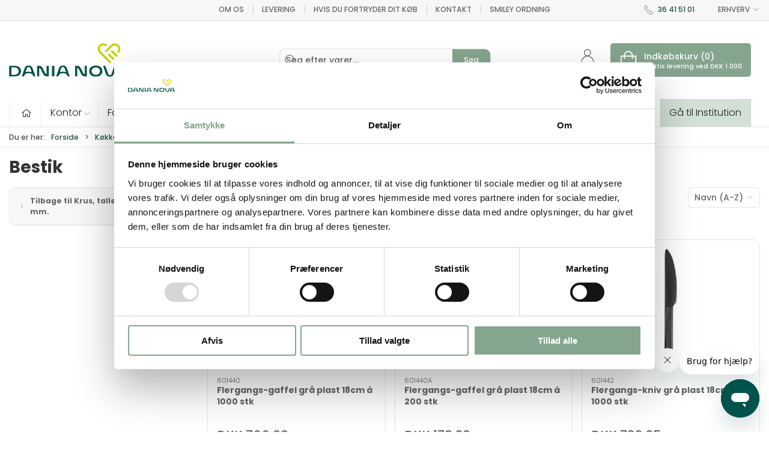

--- FILE ---
content_type: text/html; charset=utf-8
request_url: https://www.danianova.dk/erhverv/bestik-root_bestik
body_size: 20570
content:
<!DOCTYPE html>
<html lang="da">

<head>
  <meta charset="UTF-8">
  <meta name="viewport" content="width=device-width, initial-scale=1.0">
  <title>K&#xF8;b Bestik hos Dania Nova</title>

<meta name="description" content="Bestik hos Dania Nova - Hurtig levering og nem returnering" />
<meta name="keywords" />
<meta name="author" content="" />
<meta name="publisher" content="Dania Nova ApS" />
<link rel="canonical" href="https://www.danianova.dk/erhverv/bestik-root_bestik" />
<meta property="og:title" content="K&#xF8;b Bestik hos Dania Nova" />
<meta property="og:description" content="Bestik hos Dania Nova - Hurtig levering og nem returnering" />
<meta property="og:url" content="https://www.danianova.dk/erhverv/bestik-root_bestik" />
  <meta property="og:image" content="/image/3094d8c0-d640-42b3-8a12-1e27a404374e/601435.jpg/default" />
  <meta name="twitter:card" content="summary_large_image" />

  <link rel="shortcut icon" type="image/png" href="/media/y25hy1jn/danianova.png">


  <!-- Cbx && UIkit CSS -->
  <link rel="stylesheet" href="/css/dist/cbx.css" />

      <script type="text/javascript" nonce="y9aIzCc9Nbjd/KJt1GHs6ALbmRu3Q4OT4D+BGxOJ78M=">

      var consentFunctional = [];
      var consentStatistic = [];
      var consentMarketing = [];
      var consentConditional = [];

      window.consent = {
        functional: false,
        statistics: false,
        marketing: false,
      };

      function loadScript(src, id, async) {
        var head = document.getElementsByTagName('head')[0],
          script = document.createElement('script');

        script.type = 'text/javascript';
        script.id = id;
        script.async = async;
        script.src = src;
        head.appendChild(script);
      }

    </script>
<!-- Global site tag (gtag.js) - Google Analytics -->
<script nonce="y9aIzCc9Nbjd/KJt1GHs6ALbmRu3Q4OT4D+BGxOJ78M=" >
  window.dataLayer = window.dataLayer || [];
  function gtag() { dataLayer.push(arguments); }
  gtag('consent', 'default', {
    'ad_user_data': 'denied',
    'ad_personalization': 'denied',
    'ad_storage': 'denied',
    'analytics_storage': 'denied',
    'wait_for_update': 500,
  });
  gtag('set', 'ads_data_redaction', true);
  gtag('js', new Date());
gtag('config', 'G-CLXV1KBCEH');</script>
  <script nonce="y9aIzCc9Nbjd/KJt1GHs6ALbmRu3Q4OT4D+BGxOJ78M=">
    consentConditional.push(function () {
      function gtag() { dataLayer.push(arguments); }

      gtag('consent', 'update', {
        ad_user_data: window.consent.marketing ? 'granted' : 'denied',
        ad_personalization: window.consent.marketing ? 'granted' : 'denied',
        ad_storage: window.consent.marketing ? 'granted' : 'denied',
        analytics_storage: window.consent.statistics ? 'granted' : 'denied'
      });

      loadScript('https://www.googletagmanager.com/gtag/js?id=G-CLXV1KBCEH', false)
    });
  </script>

<script nonce="y9aIzCc9Nbjd/KJt1GHs6ALbmRu3Q4OT4D+BGxOJ78M=">
consentStatistic.push(function () {   window.ga_addtocard = true;
});</script>

  <!-- Google Tag Manager -->
    <script nonce="y9aIzCc9Nbjd/KJt1GHs6ALbmRu3Q4OT4D+BGxOJ78M=">
(function(w,d,s,l,i){w[l]=w[l]||[];w[l].push({'gtm.start':
new Date().getTime(),event:'gtm.js'});var f=d.getElementsByTagName(s)[0],
j=d.createElement(s),dl=l!='dataLayer'?'&l='+l:'';j.async=true;j.src=
'https://www.googletagmanager.com/gtm.js?id='+i+dl;var n=d.querySelector('[nonce]');
n&&j.setAttribute('nonce',n.nonce||n.getAttribute('nonce'));f.parentNode.insertBefore(j,f);
})(window,document,'script','dataLayer','GTM-TRD87MK');
    </script>
  <script nonce="y9aIzCc9Nbjd/KJt1GHs6ALbmRu3Q4OT4D+BGxOJ78M=">
consentStatistic.push(function () {     window.gtm_addtocard = false;
});  </script>
  <!-- End Google Tag Manager -->
<!-- Facebook Pixel Code -->
<script nonce="y9aIzCc9Nbjd/KJt1GHs6ALbmRu3Q4OT4D+BGxOJ78M=">
consentStatistic.push(function () {   !function(f,b,e,v,n,t,s)
  {if(f.fbq)return;n=f.fbq=function(){n.callMethod?
  n.callMethod.apply(n,arguments):n.queue.push(arguments)};
  if(!f._fbq)f._fbq=n;n.push=n;n.loaded=!0;n.version='2.0';
  n.queue=[];t=b.createElement(e);t.async=!0;
  t.src=v;s=b.getElementsByTagName(e)[0];
  s.parentNode.insertBefore(t,s)}(window, document,'script',
  'https://connect.facebook.net/en_US/fbevents.js');
  fbq('init', '873471877133253');
  fbq('track', 'PageView');
});</script>
<!-- End Facebook Pixel Code -->


<meta name="facebook-domain-verification" content="u7tjy1h8jgq8b0t4dzgopr6mtdqp9a" />

 <!-- Start of Sleeknote signup and lead generation tool - www.sleeknote.com -->
<script nonce="y9aIzCc9Nbjd/KJt1GHs6ALbmRu3Q4OT4D+BGxOJ78M=" id="sleeknoteScript" type="text/javascript">
    (function () {
        var sleeknoteScriptTag = document.createElement("script");
        sleeknoteScriptTag.type = "text/javascript";
        sleeknoteScriptTag.charset = "utf-8";
        sleeknoteScriptTag.src = ("//sleeknotecustomerscripts.sleeknote.com/192802.js");
        var s = document.getElementById("sleeknoteScript");
        s.parentNode.insertBefore(sleeknoteScriptTag, s);
    })();
</script>
<!-- End of Sleeknote signup and lead generation tool - www.sleeknote.com -->


  <!-- Start of Sleeknote SiteData - www.sleeknote.com -->
<script nonce="y9aIzCc9Nbjd/KJt1GHs6ALbmRu3Q4OT4D+BGxOJ78M=">
  // Check om Sleeknote scriptet er tilgængeligt
  window.sleeknoteSiteData = window.sleeknoteSiteData || [];

  // Pusher total_value til Sleeknote
  window.sleeknoteSiteData.push({ add_to_cart: "true" });
</script>
 <!-- End of Sleeknote SiteData - www.sleeknote.com -->

<!-- Start of Hotjar Tracking Code for https://www.danianova.dk/ -->

<script nonce="y9aIzCc9Nbjd/KJt1GHs6ALbmRu3Q4OT4D+BGxOJ78M=">
    (function(h,o,t,j,a,r){
        h.hj=h.hj||function(){(h.hj.q=h.hj.q||[]).push(arguments)};
        h._hjSettings={hjid:5342993,hjsv:6};
        a=o.getElementsByTagName('head')[0];
        r=o.createElement('script');r.async=1;
        r.src=t+h._hjSettings.hjid+j+h._hjSettings.hjsv;
        a.appendChild(r);
    })(window,document,'https://static.hotjar.com/c/hotjar-','.js?sv=');
</script>
<!-- End of Hotjar Tracking Code for https://www.danianova.dk/ -->

<!-- Google Tag Manager O&O -->
<script nonce="y9aIzCc9Nbjd/KJt1GHs6ALbmRu3Q4OT4D+BGxOJ78M=">(function(w,d,s,l,i){w[l]=w[l]||[];w[l].push({'gtm.start':
new Date().getTime(),event:'gtm.js'});var f=d.getElementsByTagName(s)[0],
j=d.createElement(s),dl=l!='dataLayer'?'&l='+l:'';j.async=true;j.src=
'https://www.googletagmanager.com/gtm.js?id='+i+dl;f.parentNode.insertBefore(j,f);
})(window,document,'script','dataLayer','GTM-NN8HN5CC');</script>
<!-- End Google Tag Manager -->

<!-- Google Tag Manager (noscript) -->
<noscript><iframe src="https://www.googletagmanager.com/ns.html?id=GTM-NN8HN5CC"
height="0" width="0" style="display:none;visibility:hidden"></iframe></noscript>
<!-- End Google Tag Manager (noscript) -->


<!-- Cbx && UIkit CSS -->
<link rel="stylesheet" href="/css/dist/cbx.css" />

<style type="text/css" nonce="y9aIzCc9Nbjd/KJt1GHs6ALbmRu3Q4OT4D+BGxOJ78M=">
  :root {

    --primary-color: #25534B;
    --primary-color-hue: 169.56522;
    --primary-color-saturation: 38.33333%;
    --primary-color-lightness: 23.52941%;
    --primary-lighten-5: 28.52941%;
--primary-lighten-8: 31.52941%;
--primary-lighten-10: 33.52941%;
--primary-lighten-13: 36.52941%;
--primary-lighten-17: 40.52941%;
--primary-lighten-20: 43.52941%;
--primary-lighten-22: 45.52941%;
--primary-lighten-27: 50.52941%;
--primary-lighten-30: 53.52941%;
--primary-lighten-35: 58.52941%;
--primary-lighten-40: 63.52941%;
--primary-lighten-55: 78.52941%;
--primary-lighten-60: 83.52941%;
--primary-lighten-70: 93.52941%;
--primary-lighten-80: 100%;
--primary-lighten-90: 100%;
--primary-lighten-95: 100%;
--primary-lighten-97: 100%;
--primary-lighten-100: 100%;
--primary-darken-5: 18.52941%;
--primary-darken-8: 15.52941%;
--primary-darken-10: 13.52941%;
--primary-darken-13: 10.52941%;
--primary-darken-17: 6.52941%;
--primary-darken-20: 3.52941%;
--primary-darken-22: 1.52941%;
--primary-darken-27: 0%;
--primary-darken-30: 0%;
--primary-darken-35: 0%;
--primary-darken-40: 0%;
--primary-darken-55: 0%;
--primary-darken-60: 0%;
--primary-darken-70: 0%;
--primary-darken-80: 0%;
--primary-darken-90: 0%;
--primary-darken-95: 0%;
--primary-darken-97: 0%;
--primary-darken-100: 0%;

    --black-color: #000000;
    --black-color-hue: 0;
    --black-color-saturation: 0%;
    --black-color-lightness: 0%;
    --black-lighten-5: 5%;
--black-lighten-8: 8%;
--black-lighten-10: 10%;
--black-lighten-13: 13%;
--black-lighten-17: 17%;
--black-lighten-20: 20%;
--black-lighten-22: 22%;
--black-lighten-27: 27%;
--black-lighten-30: 30%;
--black-lighten-35: 35%;
--black-lighten-40: 40%;
--black-lighten-55: 55%;
--black-lighten-60: 60%;
--black-lighten-70: 70%;
--black-lighten-80: 80%;
--black-lighten-90: 90%;
--black-lighten-95: 95%;
--black-lighten-97: 97%;
--black-lighten-100: 100%;
--black-darken-5: 0%;
--black-darken-8: 0%;
--black-darken-10: 0%;
--black-darken-13: 0%;
--black-darken-17: 0%;
--black-darken-20: 0%;
--black-darken-22: 0%;
--black-darken-27: 0%;
--black-darken-30: 0%;
--black-darken-35: 0%;
--black-darken-40: 0%;
--black-darken-55: 0%;
--black-darken-60: 0%;
--black-darken-70: 0%;
--black-darken-80: 0%;
--black-darken-90: 0%;
--black-darken-95: 0%;
--black-darken-97: 0%;
--black-darken-100: 0%;

    --global-color: #666666;
    --global-color-hue: 0;
    --global-color-saturation: 0%;
    --global-color-lightness: 40%;
    --global-lighten-5: 45%;
--global-lighten-8: 48%;
--global-lighten-10: 50%;
--global-lighten-13: 53%;
--global-lighten-17: 57%;
--global-lighten-20: 60%;
--global-lighten-22: 62%;
--global-lighten-27: 67%;
--global-lighten-30: 70%;
--global-lighten-35: 75%;
--global-lighten-40: 80%;
--global-lighten-55: 95%;
--global-lighten-60: 100%;
--global-lighten-70: 100%;
--global-lighten-80: 100%;
--global-lighten-90: 100%;
--global-lighten-95: 100%;
--global-lighten-97: 100%;
--global-lighten-100: 100%;
--global-darken-5: 35%;
--global-darken-8: 32%;
--global-darken-10: 30%;
--global-darken-13: 27%;
--global-darken-17: 23%;
--global-darken-20: 20%;
--global-darken-22: 18%;
--global-darken-27: 13%;
--global-darken-30: 10%;
--global-darken-35: 5%;
--global-darken-40: 0%;
--global-darken-55: 0%;
--global-darken-60: 0%;
--global-darken-70: 0%;
--global-darken-80: 0%;
--global-darken-90: 0%;
--global-darken-95: 0%;
--global-darken-97: 0%;
--global-darken-100: 0%;

    --success-color: #32d296;
    --success-color-hue: 157.5;
    --success-color-saturation: 64%;
    --success-color-lightness: 50.98039%;
    --success-lighten-5: 55.98039%;
--success-lighten-8: 58.98039%;
--success-lighten-10: 60.98039%;
--success-lighten-13: 63.98039%;
--success-lighten-17: 67.98039%;
--success-lighten-20: 70.98039%;
--success-lighten-22: 72.98039%;
--success-lighten-27: 77.98039%;
--success-lighten-30: 80.98039%;
--success-lighten-35: 85.98039%;
--success-lighten-40: 90.98039%;
--success-lighten-55: 100%;
--success-lighten-60: 100%;
--success-lighten-70: 100%;
--success-lighten-80: 100%;
--success-lighten-90: 100%;
--success-lighten-95: 100%;
--success-lighten-97: 100%;
--success-lighten-100: 100%;
--success-darken-5: 45.98039%;
--success-darken-8: 42.98039%;
--success-darken-10: 40.98039%;
--success-darken-13: 37.98039%;
--success-darken-17: 33.98039%;
--success-darken-20: 30.98039%;
--success-darken-22: 28.98039%;
--success-darken-27: 23.98039%;
--success-darken-30: 20.98039%;
--success-darken-35: 15.98039%;
--success-darken-40: 10.98039%;
--success-darken-55: 0%;
--success-darken-60: 0%;
--success-darken-70: 0%;
--success-darken-80: 0%;
--success-darken-90: 0%;
--success-darken-95: 0%;
--success-darken-97: 0%;
--success-darken-100: 0%;

    --notice-color: #25534B;
    --notice-color-hue: 169.56522;
    --notice-color-saturation: 38.33333%;
    --notice-color-lightness: 23.52941%;
    --notice-lighten-5: 28.52941%;
--notice-lighten-8: 31.52941%;
--notice-lighten-10: 33.52941%;
--notice-lighten-13: 36.52941%;
--notice-lighten-17: 40.52941%;
--notice-lighten-20: 43.52941%;
--notice-lighten-22: 45.52941%;
--notice-lighten-27: 50.52941%;
--notice-lighten-30: 53.52941%;
--notice-lighten-35: 58.52941%;
--notice-lighten-40: 63.52941%;
--notice-lighten-55: 78.52941%;
--notice-lighten-60: 83.52941%;
--notice-lighten-70: 93.52941%;
--notice-lighten-80: 100%;
--notice-lighten-90: 100%;
--notice-lighten-95: 100%;
--notice-lighten-97: 100%;
--notice-lighten-100: 100%;
--notice-darken-5: 18.52941%;
--notice-darken-8: 15.52941%;
--notice-darken-10: 13.52941%;
--notice-darken-13: 10.52941%;
--notice-darken-17: 6.52941%;
--notice-darken-20: 3.52941%;
--notice-darken-22: 1.52941%;
--notice-darken-27: 0%;
--notice-darken-30: 0%;
--notice-darken-35: 0%;
--notice-darken-40: 0%;
--notice-darken-55: 0%;
--notice-darken-60: 0%;
--notice-darken-70: 0%;
--notice-darken-80: 0%;
--notice-darken-90: 0%;
--notice-darken-95: 0%;
--notice-darken-97: 0%;
--notice-darken-100: 0%;

    --warning-color: #faa05a;
    --warning-color-hue: 26.25;
    --warning-color-saturation: 94.11765%;
    --warning-color-lightness: 66.66667%;
    --warning-lighten-5: 71.66667%;
--warning-lighten-8: 74.66667%;
--warning-lighten-10: 76.66667%;
--warning-lighten-13: 79.66667%;
--warning-lighten-17: 83.66667%;
--warning-lighten-20: 86.66667%;
--warning-lighten-22: 88.66667%;
--warning-lighten-27: 93.66667%;
--warning-lighten-30: 96.66667%;
--warning-lighten-35: 100%;
--warning-lighten-40: 100%;
--warning-lighten-55: 100%;
--warning-lighten-60: 100%;
--warning-lighten-70: 100%;
--warning-lighten-80: 100%;
--warning-lighten-90: 100%;
--warning-lighten-95: 100%;
--warning-lighten-97: 100%;
--warning-lighten-100: 100%;
--warning-darken-5: 61.66667%;
--warning-darken-8: 58.66667%;
--warning-darken-10: 56.66667%;
--warning-darken-13: 53.66667%;
--warning-darken-17: 49.66667%;
--warning-darken-20: 46.66667%;
--warning-darken-22: 44.66667%;
--warning-darken-27: 39.66667%;
--warning-darken-30: 36.66667%;
--warning-darken-35: 31.66667%;
--warning-darken-40: 26.66667%;
--warning-darken-55: 11.66667%;
--warning-darken-60: 6.66667%;
--warning-darken-70: 0%;
--warning-darken-80: 0%;
--warning-darken-90: 0%;
--warning-darken-95: 0%;
--warning-darken-97: 0%;
--warning-darken-100: 0%;

    --danger-color: #f0506e;
    --danger-color-hue: 348.75;
    --danger-color-saturation: 84.21053%;
    --danger-color-lightness: 62.7451%;
    --danger-lighten-5: 67.7451%;
--danger-lighten-8: 70.7451%;
--danger-lighten-10: 72.7451%;
--danger-lighten-13: 75.7451%;
--danger-lighten-17: 79.7451%;
--danger-lighten-20: 82.7451%;
--danger-lighten-22: 84.7451%;
--danger-lighten-27: 89.7451%;
--danger-lighten-30: 92.7451%;
--danger-lighten-35: 97.7451%;
--danger-lighten-40: 100%;
--danger-lighten-55: 100%;
--danger-lighten-60: 100%;
--danger-lighten-70: 100%;
--danger-lighten-80: 100%;
--danger-lighten-90: 100%;
--danger-lighten-95: 100%;
--danger-lighten-97: 100%;
--danger-lighten-100: 100%;
--danger-darken-5: 57.7451%;
--danger-darken-8: 54.7451%;
--danger-darken-10: 52.7451%;
--danger-darken-13: 49.7451%;
--danger-darken-17: 45.7451%;
--danger-darken-20: 42.7451%;
--danger-darken-22: 40.7451%;
--danger-darken-27: 35.7451%;
--danger-darken-30: 32.7451%;
--danger-darken-35: 27.7451%;
--danger-darken-40: 22.7451%;
--danger-darken-55: 7.7451%;
--danger-darken-60: 2.7451%;
--danger-darken-70: 0%;
--danger-darken-80: 0%;
--danger-darken-90: 0%;
--danger-darken-95: 0%;
--danger-darken-97: 0%;
--danger-darken-100: 0%;
  }



.uk-label {
    background: #E47925;
}


/* your custom css */
@font-face {
  font-family: 'Poppins';
  font-display: swap;
  font-style: normal;
  font-weight: 300;
  src: url('https://www.danianova.dk/media/ccpmwk3z/poppins-light.ttf');
}

@font-face {
  font-family: 'Poppins';
  font-display: swap;
  font-style: normal;
  font-weight: 500;
  src: url('https://www.danianova.dk/media/nwanp00l/poppins-medium.ttf');
}

@font-face {
  font-family: 'Poppins';
  font-display: swap;
  font-style: normal;
  font-weight: 700;
  src: url('https://www.danianova.dk/media/wubdt4wy/poppins-bold.ttf');
}

@font-face {
  font-family: 'Poppins';
  font-display: swap;
  font-style: normal;
  font-weight: 900;
  src: url('https://www.danianova.dk/media/2whk3w0y/poppins-black.ttf');
}

html {
  font-family: 'Poppins', -apple-system, BlinkMacSystemFont, "Segoe UI", Roboto, "Helvetica Neue", Arial, "Noto Sans", sans-serif, "Apple Color Emoji", "Segoe UI Emoji", "Segoe UI Symbol", "Noto Color Emoji";
}

body .uk-navbar-dropdown a[href="/da/rengoeringsmidler-root_l810"] {
  display: none;
}

body #cbx-vue-app .product-details {
  padding-bottom: 100px;
}

body .banner-image {
  border-radius: 10px;
}

body .hide {
  display: none;
}

body .uk-navbar-container.navbar-main {
  padding: 25px 0px;
}

body .uk-navbar-container.navbar-main .uk-navbar-left .uk-logo.svg img {
  width: 200px;
  max-width: 200px;
}

body .category-list-category .cbx-border.uk-flex-column {
  border-radius: 10px;
}

.uk-navbar-container.navbar-categories #desktop-navigation .uk-navbar-left>ul>li>a,
.uk-navbar-container.navbar-categories #desktop-navigation .uk-navbar-center>ul>li>a,
.uk-navbar-container.navbar-categories #desktop-navigation .uk-navbar-right>ul>li>a {
  font-weight: 300;
  font-size: 16px;
  padding: 15px;
  column-gap: 2px;
}

body .stock span,
body .itemnumber {
  font-weight: 300;
}

.uk-navbar-container.navbar-categories #desktop-navigation .uk-navbar-left>ul>li:first-child>a svg {
  margin-right: 0 !important;
}

.uk-navbar-container.navbar-categories #desktop-navigation .uk-navbar-left>ul>li:first-child>a span.label {
  display: none;
}

.uk-navbar-container.navbar-categories .uk-navbar-item.has-children>a>.uk-icon,
.uk-navbar-container.navbar-categories .uk-navbar-item.has-children>a>[uk-icon],
.uk-navbar-container.navbar-categories .uk-navbar-nav>li.has-children>a>.uk-icon,
.uk-navbar-container.navbar-categories .uk-navbar-nav>li.has-children>a>[uk-icon] {
  margin-left: 2px;
}

.uk-navbar-container.navbar-categories {
  background-color: #FFF;
  border-top: 0;
}

body .product-preview>div {
  box-shadow: none;
  border-radius: 10px;
}

body .cbx-border:not(.uk-preserve),
body .uk-button-group:not(.uk-preserve),
body .category-navigation,
body .filter-keyword-input,
body .product-list-filter-button,
body .content-navigation {
  box-shadow: none;
}

body .uk-navbar-container.navbar-main .top-cart {
  box-shadow: none;
  border-radius: 5px;
  background-color: #86a58e;
  color: #FFF;
  border: none;
}

body .uk-navbar-container.navbar-main .top-cart.is-open:after {
  background: none;
}

body .uk-navbar-container.navbar-main .top-cart .uk-text-primary {
  color: #FFF !important;
  font-weight: 500;
}

body .uk-button-group input.uk-input {
  border-radius: 5px 0 0 5px;
}

body .uk-button-group button.add-to-cart-button {
  border-radius: 0 5px 5px 0;
  background-color: #86a58e;
}

body .customer-profile-selector button:first-of-type {
  border-radius: 5px 0 0 5px;
}

body .customer-profile-selector button:last-of-type {
  border-radius: 0 5px 5px 0;
}

body .details-add-to-wishlist button,
body .uk-button-default {
  border-radius: 5px;
}

body .add-to-cart-button-is-in-cart button:first-child {
  border-radius: 5px 0px 0px 5px;
}

body .add-to-cart-button-is-in-cart button:last-child {
  border-radius: 0px 5px 5px 0px;
}

.checkout-cart .trust {
  border-radius: 5px;
}

body .product-preview .add-to-cart a.uk-button,
body .uk-button-primary {
  border-radius: 5px;
  background-color: #86a58e;
}

body .new-2-column {
  display: flex;
  align-items: center;
  padding: 60px 0;
}

.new-design p {
  font-weight: 300;
  font-size: clamp(14px, 4vw, 16px);
  color: #000;
  line-height: 1.2em;
}

.new-design h4 {
  font-weight: 700;
  font-size: clamp(20px, 4vw, 25px);
  color: #000;
}

body h2,
body h2 a {
  color: #000;
}

body .new-2-column h2 {
  font-weight: 900;
  font-size: clamp(24px, 4vw, 58px);
  color: #000;
}

body .new-2-column h3 {
  font-weight: 300;
  font-size: clamp(20px, 4vw, 31px);
  color: #000;
}

body .new-2-column p {
  font-weight: 300;
  font-size: clamp(14px, 4vw, 16px);
  color: #000;
  line-height: 1.2em;
}

body .new-2-column .logo img {
  max-width: 266px;
  margin-bottom: 50px;
}

body .new-2-column .uk-button {
  padding: 7px 25px;
  font-size: 15px;
  font-weight: 700;
}


body .new-4-columns {
  padding: 60px 0;
  border-bottom: 1px solid #E6E6E6;
  margin-bottom: 80px;
}

@media (max-width:960px) {
  body .new-4-columns>div {
    width: 50%;
  }
}

body .bt {
  border-top: 1px solid #E6E6E6;
}

body .new-4-columns h5 a {
  font-weight: 700;
  font-size: clamp(16px, 4vw, 25px);
  color: #000;
}

body .new-4-columns .cbx-image a {
  overflow: hidden;
}

body .new-4-columns .cbx-image a img {
  transition: all .3s ease-in-out;
}

body .new-4-columns .cbx-image a:hover img {
  transform: scale(1.1);
}

body .new-4-columns a {
  position: relative;
  display: block;
  border-radius: 10px;
}

body .new-4-columns .filter a:before {
  width: 100%;
  height: 100%;
  content: '';
  position: absolute;
  background: #BFE2C9;
  opacity: .34;
  top: 0;
  left: 0;
  z-index: 1;
}

body .global-search-overlay .uk-button-group {
  border-radius: 10px;
}

body .banner {
  position: relative;
}

body .banner .banner-image {
  position: relative;
  overflow: hidden;
  border-radius: 10px;
}

body .banner .banner-image img {
  min-height: 200px;
  object-fit: cover;
  border-radius: 10px;
}

body .banner .banner-image:before {
  content: '';
  width: 100%;
  height: 100%;
  background: transparent linear-gradient(180deg, #FFFFFF00 0%, #212121 100%) 0% 0% no-repeat padding-box;
  position: absolute;
  top: 0;
  left: 0;
}

body .banner-headline {
  position: absolute;
  font-size: clamp(20px, 4vw, 58px);
  line-height: 1.2em;
  bottom: clamp(40px, 4vw, 60px);
  left: clamp(40px, 4vw, 75px);
  font-weight: 700;
  color: #FFF;
  max-width: 66%;
  margin: 0;
}

body .category-navigation {
  border-radius: 10px;
}

.filter-keyword-input,
.product-list-filter-button {
  border-radius: 5px;
}

body .uk-search-default .uk-button {
  border-radius: 0 5px 5px 0;
}

body .product-details .active-product-image-container {
  border-radius: 10px;
}

/*cart*/
body .cart-actions .uk-button {
  border-radius: 5px;
  border: 0;
}

body .checkout-cart hr {
  margin: 40px 0;
}

body .cart-item .uk-text-muted {
  font-size: 10px;
}

body .checkout-section .uk-fieldset select,
body .checkout-section .uk-fieldset textarea {
  box-shadow: none;
  border-radius: 5px;
  margin: 5px 0;
}

body .checkout-section .uk-fieldset input {
  box-shadow: none;
  border-radius: 5px;
  margin: 5px 0;
}

body .checkout-section .checkout-option {
  box-shadow: none;
  border-radius: 5px;
}

body .checkout-section .checkout-option .title {
  margin-left: 10px;
}

body .checkout-cart-preview .cart-preview-footer,
body .checkout-section .terms-container {
  box-shadow: none;
  border-radius: 10px;
}

.checkout-cart-preview .cart-preview-item .cart-preview-item-image {
  box-shadow: none;
  border-radius: 5px;
}


@media (min-width:968px) {
  .new-column {
    height: 800px;
    border-bottom: 1px solid #E6E6E6;
  }
}

.new-column {
  margin-bottom: 75px;
}

.new-column .icon {
  display: flex;
  justify-content: center;
  align-items: center;
  margin-top: 80px;
}

.new-column .icon img {
  width: 98px;
}

.new-column h2 {
  font-size: 40px;
  font-weight: 900;
  margin: 40px 20% 0;

}

.service-og-kvalitet {
  background-image: url('https://www.danianova.dk/media/svcaksq0/union-1.svg');
  color: #FFF;
  height: 440px;
  background-size: contain;
  background-repeat: no-repeat;
  background-position: top center;
  max-width: 100%;
  padding: 50% 20%;
  display: flex;
  justify-content: center;

  margin: 0 !important;
}

.text-box {
  font-size: 16px;
  font-weight: 200;
  line-height: 24px;
}

.text-box h2 {
  margin: 40px 0 !important;
  font-size: 32px !important;
}

@media (min-width:960px) {
  .text-box h2 {
    display: none;
  }
}

@media (max-width:960px) {
  .hide-mobile {
    display: none;
  }
}

.text-box-1 {
  background-color: #29492B;
}

.text-box-2,
.text-box-3 h2 {
  background-color: #BFE5CA;
  color: #29492B;
}

.text-box-3,
.text-box-3 h2 {
  background-color: #91C6C0;
  color: #FFF;
}

.rounded {
  border-radius: 10px;
}


.new-text h2 {
  font-size: clamp(22px, 4vw, 30px);
  font-weight: 200;
}

.new-text p {
  font-size: clamp(14px, 4vw, 16px);
  font-weight: 200;
}

.checkout-actions .progress-step {
  display: none;
}
body .footer .footer-company{
    position: relative;
}
body .footer .footer-company:after{
    position: absolute;
    content: '';
    background-image:url('https://www.danianova.dk/media/a5cgww14/mobilepay.png');
    bottom:0;
    left:30px;
    width:80px;
    height: 25px;
    background-size: 85%;
    background-position: center;
    background-repeat: no-repeat;
    background-color: #FFF;
    border-radius: 5px;
    padding:10px;
}

@media (max-width:980px){
    body .footer .footer-company{
        padding-bottom: 40px;
    }
    
}

@media (max-width:480px){
    body .footer-rights{
        font-size: 12px;
}
}

.cmspages {
    display:none;
}
</style>

<!-- UIkit JS -->
<script nonce="y9aIzCc9Nbjd/KJt1GHs6ALbmRu3Q4OT4D+BGxOJ78M=" src="/js/lib/uikit-3.21.16/js/uikit.min.js" ></script>
<script nonce="y9aIzCc9Nbjd/KJt1GHs6ALbmRu3Q4OT4D+BGxOJ78M=" src="/js/lib/uikit-3.21.16/js/uikit-icons.min.js" ></script>
<script nonce="y9aIzCc9Nbjd/KJt1GHs6ALbmRu3Q4OT4D+BGxOJ78M=" src="/js/assets/cbx-icons.js" ></script>
<script nonce="y9aIzCc9Nbjd/KJt1GHs6ALbmRu3Q4OT4D+BGxOJ78M=" src="/js/dist/app.js?v=1"  defer></script>
</head>

<body class="theme-style-squared custom-header-center-search b2c is-category category-root-bestik category-path-root-bestik category-path-root-l600-10 category-path-root-l600 category-path-root-koekken">
  <!-- Google Tag Manager (noscript) -->
<noscript>
  <iframe src="https://www.googletagmanager.com/ns.html?id=GTM-TRD87MK" height="0" width="0" style="display:none;visibility:hidden"></iframe>
</noscript>
<!-- End Google Tag Manager (noscript) -->
<!-- Facebook Pixel Code (noscript) -->
<noscript>
  <img height="1" width="1" style="display:none" src="https://www.facebook.com/tr?id=873471877133253&ev=PageView&noscript=1"/>
</noscript>
<!-- End Facebook Pixel Code (noscript) -->




  


  <div id="cbx-vue-app">

      <!-- STICKY NAV -->
  <div id="header">
    <div class="page-header">
      
      

        <div class="top-navigation cbx-header-background-image uk-section uk-section-muted uk-padding-remove-vertical uk-visible@m">
    <div class="uk-container uk-container-large uk-flex uk-flex-between uk-flex-middle uk-position-relative">
      <div class="top-navigation-left uk-flex uk-flex-middle">
      </div>
      <div class="top-navigation-center uk-flex uk-position-center">
          <div class="uk-flex uk-flex-middle">  <div class="content-links uk-text-uppercase">
      <a href="/erhverv/om-os">Om os</a>
      <a href="/erhverv/om-os/levering">Levering</a>
      <a href="/erhverv/om-os/returnering">Hvis du fortryder dit k&#xF8;b </a>
      <a href="/erhverv/om-os/kontakt">Kontakt</a>
      <a href="/erhverv/om-os/smiley-ordning">Smiley ordning</a>
  </div>

</div>
      </div>
      <div class="top-navigation-right uk-flex uk-flex-middle">
          <div class="uk-flex uk-flex-middle">  <span class="uk-margin-xsmall-right" uk-icon="icon: receiver"></span>
  <span><a href="tel:36 41 51 01">36 41 51 01</a></span>
</div>
          <div class="uk-flex uk-flex-middle">  <div class="site-selector uk-flex">
    <button class="uk-button uk-button-link uk-flex" type="button"><span class="uk-preserve" uk-icon="lang-erhverv" style="width:20px;height:18px;"></span> ERHVERV <span uk-icon="icon: chevron-down; ratio: 0.7" style="width:14px;height:18px;"></span></button>
    <div class="uk-padding uk-dropdown" uk-dropdown="mode: click">
      <ul class="uk-nav uk-dropdown-nav">
          <li><a href="/institution"><span class="uk-preserve" uk-icon="lang-institution"></span> INSTITUTION</a></li>
      </ul>
    </div>
  </div>
</div>
      </div>
    </div>
  </div>

      <!-- MAIN NAV -->
      <div class="cbx-navbar-sticky cbx-header-background">
      <nav class="uk-navbar-container navbar-main uk-visible@m">
        <div class="uk-container uk-container-large uk-navbar" uk-navbar="mode: click;">
          <div class="uk-navbar-left">
              <a class="uk-navbar-item uk-logo svg" href="/erhverv" aria-label="Erhverv">
 <img alt="" src="/media/ovrdn1ye/dani_nova_logo.svg?width=300&upscale=false"  />               </a>
          </div>
            <div class="uk-navbar-center">
                <div
      is="global-search-overlay-v2"
      :view-type="'desktop'"
      placeholder-text="S&#xF8;g efter varer..."
      action-text="S&#xF8;g"
      class="global-search-overlay uk-search uk-search-default"
  >
    <div class="uk-button-group">
      <div class="uk-width-expand">
        <span uk-search-icon></span>
        <input
            class="uk-search-input"
            type="search"
            placeholder="S&#xF8;g efter varer..."
            tabindex="-1"
            style="padding-left: 34px;border:0;"
        />
      </div>
      <button
          class="uk-button uk-button-primary uk-padding uk-padding-remove-vertical"
          tabindex="-1">
        S&#xF8;g
      </button>
    </div>
  </div>

            </div>
          <div class="uk-navbar-right">
            <ul class="uk-navbar-nav">
                <li is="top-login"
                    class="top-login"
                    login-text="Log ind"
                    dashboard-url="/erhverv/kundeomrade"
                    sign-out-url="/erhverv/login?actionid=signout&signout=true">
                    <a
                        class="uk-flex uk-flex-column uk-text-center">
                        <span class="uk-margin-xsmall" uk-icon="icon: user; ratio: 1.2;" style="width:45px;height:24px"></span>
                        <span class="uk-text-xsmall">
                            Log ind
                        </span>
                    </a>
                </li>
<li is="top-cart" :item-count="0" primary-label="Indkøbskurv" delivery-text="Gratis levering ved DKK 1.000" class="uk-flex uk-flex-middle">
  <div class="top-cart-wrapper">
    <div class="uk-flex top-cart">
      <div class="uk-width-auto uk-flex uk-flex-middle">
        <span uk-icon="icon: fal-shopping-bag; ratio: 1.5" style="width:41px;height:30px"></span>
      </div>
      <div class="uk-width-expand">
        <div class="uk-margin-auto-right">
          Indkøbskurv (0)
        </div>
          <div>
            <div class="uk-text-xsmall uk-text-bold uk-text-primary">
              Gratis levering ved DKK 1.000
            </div>
          </div>
      </div>
    </div>
  </div>
</li>
            </ul>
          </div>
        </div>
      </nav>
      <!-- CATEGORY NAV -->
<nav class="uk-navbar-container navbar-categories cbx-mainnav-background cbx-mainnav-border" id="main-navigation">
  <div id="desktop-navigation" class="uk-container uk-container-large uk-visible@m" uk-navbar="dropbar: false; mode: click; boundary-align: true; align: left; offset: 1;">
      <div class="uk-navbar-left">
        <ul class="uk-navbar-nav">
<li class="">
  <a class="cbx-mainnav-text" href="https://www.danianova.dk/erhverv" style="" >

    <span class="label" style="">Forside</span>

      <span class="cbx-icon right">
        <svg width="18" aria-hidden="true" focusable="false" data-prefix="fal" data-icon="home-alt" role="img" xmlns="http://www.w3.org/2000/svg" viewBox="0 0 576 512" class="uk-margin-small-right"><path fill="currentColor" d="M541 229.16l-232.85-190a32.16 32.16 0 0 0-40.38 0L35 229.16a8 8 0 0 0-1.16 11.24l10.1 12.41a8 8 0 0 0 11.2 1.19L96 220.62v243a16 16 0 0 0 16 16h128a16 16 0 0 0 16-16v-128l64 .3V464a16 16 0 0 0 16 16l128-.33a16 16 0 0 0 16-16V220.62L520.86 254a8 8 0 0 0 11.25-1.16l10.1-12.41a8 8 0 0 0-1.21-11.27zm-93.11 218.59h.1l-96 .3V319.88a16.05 16.05 0 0 0-15.95-16l-96-.27a16 16 0 0 0-16.05 16v128.14H128V194.51L288 63.94l160 130.57z"></path></svg>
      </span>

  </a>
</li><li class="has-children">
  <a class="cbx-mainnav-text" href="/erhverv/kontor" style="" >

    <span class="label" style="">Kontor</span>


      <span uk-icon="icon: chevron-down; ratio: 0.7"></span>
  </a>
    <div class="uk-navbar-dropdown uk-width-1" data-id="root_kontor" data-type="Category" data-expand="false" data-expand-limit="0">
      <div class="uk-navbar-dropdown-grid uk-grid uk-child-width-1-4" uk-grid>
        <div class="uk-width-1 uk-text-center"><div uk-spinner></div></div>
      </div>
    </div>
</li><li class="">
  <a class="cbx-mainnav-text" href="/erhverv/fastelavn" style="" >

    <span class="label" style="">Fastelavn</span>


  </a>
</li><li class="has-children uk-active">
  <a class="cbx-mainnav-text" href="/erhverv/koekken" style="" >

    <span class="label" style="">K&#xF8;kken</span>


      <span uk-icon="icon: chevron-down; ratio: 0.7"></span>
  </a>
    <div class="uk-navbar-dropdown uk-width-1" data-id="root_koekken" data-type="Category" data-expand="false" data-expand-limit="0">
      <div class="uk-navbar-dropdown-grid uk-grid uk-child-width-1-4" uk-grid>
        <div class="uk-width-1 uk-text-center"><div uk-spinner></div></div>
      </div>
    </div>
</li><li class="has-children">
  <a class="cbx-mainnav-text" href="/erhverv/maatter-root_matter" style="" >

    <span class="label" style="">M&#xE5;tter</span>


      <span uk-icon="icon: chevron-down; ratio: 0.7"></span>
  </a>
    <div class="uk-navbar-dropdown uk-width-1" data-id="root_matter" data-type="Category" data-expand="false" data-expand-limit="0">
      <div class="uk-navbar-dropdown-grid uk-grid uk-child-width-1-4" uk-grid>
        <div class="uk-width-1 uk-text-center"><div uk-spinner></div></div>
      </div>
    </div>
</li><li class="has-children">
  <a class="cbx-mainnav-text" href="/erhverv/rengoering-root_rengoering" style="" >

    <span class="label" style="">Reng&#xF8;ring</span>


      <span uk-icon="icon: chevron-down; ratio: 0.7"></span>
  </a>
    <div class="uk-navbar-dropdown uk-width-1" data-id="root_rengoering" data-type="Category" data-expand="false" data-expand-limit="0">
      <div class="uk-navbar-dropdown-grid uk-grid uk-child-width-1-4" uk-grid>
        <div class="uk-width-1 uk-text-center"><div uk-spinner></div></div>
      </div>
    </div>
</li><li class="has-children">
  <a class="cbx-mainnav-text" href="/erhverv/affald" style="" >

    <span class="label" style="">Affald</span>


      <span uk-icon="icon: chevron-down; ratio: 0.7"></span>
  </a>
    <div class="uk-navbar-dropdown uk-width-1" data-id="root_affald" data-type="Category" data-expand="false" data-expand-limit="0">
      <div class="uk-navbar-dropdown-grid uk-grid uk-child-width-1-4" uk-grid>
        <div class="uk-width-1 uk-text-center"><div uk-spinner></div></div>
      </div>
    </div>
</li><li class="has-children">
  <a class="cbx-mainnav-text" href="/erhverv/hygiejne-og-aftoerring" style="" >

    <span class="label" style="">Hygiejne</span>


      <span uk-icon="icon: chevron-down; ratio: 0.7"></span>
  </a>
    <div class="uk-navbar-dropdown uk-width-1" data-id="root_hygiejne-og-aftoerring" data-type="Category" data-expand="false" data-expand-limit="0">
      <div class="uk-navbar-dropdown-grid uk-grid uk-child-width-1-4" uk-grid>
        <div class="uk-width-1 uk-text-center"><div uk-spinner></div></div>
      </div>
    </div>
</li><li class="has-children">
  <a class="cbx-mainnav-text" href="/erhverv/foerstehjaelp" style="" >

    <span class="label" style="">F&#xF8;rstehj&#xE6;lp</span>


      <span uk-icon="icon: chevron-down; ratio: 0.7"></span>
  </a>
    <div class="uk-navbar-dropdown uk-width-1" data-id="root_foerstehjaelp" data-type="Category" data-expand="false" data-expand-limit="0">
      <div class="uk-navbar-dropdown-grid uk-grid uk-child-width-1-4" uk-grid>
        <div class="uk-width-1 uk-text-center"><div uk-spinner></div></div>
      </div>
    </div>
</li>        </ul>
      </div>
      <div class="uk-navbar-right">
        <ul class="uk-navbar-nav">
<li class="">
  <a class="cbx-mainnav-text" href="tel: 36 41 51 01" style="" >

    <span class="label" style="">Ring 36 41 51 01</span>


  </a>
</li><li class="">
  <a class="cbx-mainnav-text" href="https://www.danianova.dk/institution" style=" background-color: #D3E0D6;" >

    <span class="label" style=" background-color: #D3E0D6;">G&#xE5; til Institution</span>


  </a>
</li>        </ul>
      </div>
  </div>
</nav>
      <div class="uk-hidden@m" uk-navbar>
        <div class="mobile-header cbx-header-background">
          <div class="mobile-header-top-row">
            <a href="/erhverv" class="mobile-header-top-row-logo-container" aria-label="Erhverv">
 <img alt="" src="/media/ovrdn1ye/dani_nova_logo.svg?width=300&upscale=false"  />             </a>
            <div class="flex uk-hidden-print"></div>
            <div is="mobile-header-top-actions" class="mobile-header-top-row-actions uk-hidden-print" login-text="Log ind" cart-text="Kurv">
                <div class="mobile-header-top-row-actions-item">
                  <div class="icon-container">
                    <svg viewBox="0 0 22 23" xmlns="http://www.w3.org/2000/svg">
                      <path d="M11 2.125C13.6211 2.125 15.8125 4.31641 15.8125 6.9375C15.8125 9.60156 13.6211 11.75 11 11.75C8.33594 11.75 6.1875 9.60156 6.1875 6.9375C6.1875 4.31641 8.33594 2.125 11 2.125ZM16.5 15.875C18.7344 15.875 20.625 17.7656 20.625 20V21.375H1.375V20C1.375 17.7656 3.22266 15.875 5.5 15.875C9.15234 15.875 8.37891 16.5625 11 16.5625C13.5781 16.5625 12.8047 15.875 16.5 15.875ZM11 0.75C7.5625 0.75 4.8125 3.54297 4.8125 6.9375C4.8125 10.375 7.5625 13.125 11 13.125C14.3945 13.125 17.1875 10.375 17.1875 6.9375C17.1875 3.54297 14.3945 0.75 11 0.75ZM16.5 14.5C12.5039 14.5 13.4492 15.1875 11 15.1875C8.55078 15.1875 9.45312 14.5 5.5 14.5C2.44922 14.5 0 16.9922 0 20V21.375C0 22.1484 0.601562 22.75 1.375 22.75H20.625C21.3555 22.75 22 22.1484 22 21.375V20C22 16.9922 19.5078 14.5 16.5 14.5Z" />
                    </svg>
                  </div>
                  Log ind
                </div>
                <div class="mobile-header-top-row-actions-item">
                  <div class="icon-container">
                    <svg viewBox="0 0 26 20" xmlns="http://www.w3.org/2000/svg">
                      <path d="M24.8594 7H21.5508L15.5352 0.382818C15.2773 0.0820363 14.8477 0.0820363 14.5898 0.339849C14.2891 0.597661 14.2891 1.02735 14.5469 1.28516L19.7031 7H6.25391L11.4102 1.28516C11.668 1.02735 11.668 0.597661 11.3672 0.339849C11.1094 0.0820363 10.6797 0.0820363 10.4219 0.382818L4.40625 7H1.14062C0.839844 7 0.625 7.25782 0.625 7.51563V7.85938C0.625 8.16016 0.839844 8.375 1.14062 8.375H1.82812L3.11719 17.6133C3.24609 18.6445 4.10547 19.375 5.13672 19.375H20.8203C21.8516 19.375 22.7109 18.6445 22.8398 17.6133L24.1289 8.375H24.8594C25.1172 8.375 25.375 8.16016 25.375 7.85938V7.51563C25.375 7.25782 25.1172 7 24.8594 7ZM21.5078 17.4414C21.4219 17.7852 21.1641 18 20.8203 18H5.13672C4.79297 18 4.53516 17.7852 4.44922 17.4414L3.20312 8.375H22.7539L21.5078 17.4414ZM13.6875 10.7813C13.6875 10.4375 13.3438 10.0938 13 10.0938C12.6133 10.0938 12.3125 10.4375 12.3125 10.7813V15.5938C12.3125 15.9805 12.6133 16.2813 13 16.2813C13.3438 16.2813 13.6875 15.9805 13.6875 15.5938V10.7813ZM18.5 10.7813C18.5 10.4375 18.1562 10.0938 17.8125 10.0938C17.4258 10.0938 17.125 10.4375 17.125 10.7813V15.5938C17.125 15.9805 17.4258 16.2813 17.8125 16.2813C18.1562 16.2813 18.5 15.9805 18.5 15.5938V10.7813ZM8.875 10.7813C8.875 10.4375 8.53125 10.0938 8.1875 10.0938C7.80078 10.0938 7.5 10.4375 7.5 10.7813V15.5938C7.5 15.9805 7.80078 16.2813 8.1875 16.2813C8.53125 16.2813 8.875 15.9805 8.875 15.5938V10.7813Z" />
                    </svg>
                  </div>
                  Kurv
                </div>
            </div>
          </div>
          <div class="mobile-header-bottom-container">
            <mobile-header-bottom></mobile-header-bottom>
          </div>
        </div>
      </div>
      </div>
    </div>
  </div>
  <!--<div class="uk-background-default uk-hidden@m" id="mobile-search">
      <div
      is="global-search-overlay-v2"
      :view-type="'mobile'"
      placeholder-text="S&#xF8;g efter varer..."
      action-text="S&#xF8;g"
      class="global-search-overlay uk-search uk-search-default"
  >
    <div class="uk-button-group">
      <div class="uk-width-expand">
        <span uk-search-icon></span>
        <input
            class="uk-search-input"
            type="search"
            placeholder="S&#xF8;g efter varer..."
            tabindex="-1"
            style="padding-left: 34px;border:0;"
        />
      </div>
      <button
          class="uk-button uk-button-primary uk-padding uk-padding-remove-vertical"
          tabindex="-1">
        S&#xF8;g
      </button>
    </div>
  </div>

  </div>-->



    <!-- BREADCRUMB -->
<div class="breadcrumb">
  <div class="uk-container uk-container-large">
    <ul class="uk-breadcrumb">
      <li class="uk-prefix-column"><span>Du er her:</span></li>
          <li><a href="/erhverv">Forside</a></li>
          <li><a href="/erhverv/koekken">K&#xF8;kken</a></li>
          <li><a href="/erhverv/engangsservice">Engangsservice/bordd&#xE6;kning</a></li>
          <li><a href="/erhverv/krus-tallerkner-bestik-mm">Krus, tallerkner, bestik mm.</a></li>
          <li>
              <h1 class="uk-text-bold uk-display-inline-block uk-margin-remove">Bestik</h1>
          </li>
    </ul>
  </div>
</div>
    <add-to-cart-modal></add-to-cart-modal>
    <customer-profile-modal></customer-profile-modal>

    

    <main>
      <div class="category-page uk-container uk-container-large uk-margin-large-bottom uk-margin-medium-top">

  <div uk-grid>
    <div class="uk-width-expand@m">
      <div>
  <span class="category-page-name uk-h2 uk-text-bold">Bestik</span>
</div>
    </div>
    <div class="uk-width-auto@m">

    </div>
  </div>

  <div class="uk-margin-medium-top uk-grid-large uk-grid" uk-grid>
    <div class="category-navigation-container uk-width-auto uk-visible@m">
      <div class="uk-width-medium">
          <div class="category-navigation uk-margin-medium uk-visible@m">
    <ul class="uk-nav" uk-nav>
        <li class="uk-nav-header uk-background-muted">
          <a href="/erhverv/krus-tallerkner-bestik-mm" class="uk-text-inherit uk-text-bold">
            <span uk-icon="icon: chevron-left;"></span> 
            <span>Tilbage til Krus, tallerkner, bestik mm.</span>
          </a>
        </li>
    </ul>
  </div>

              
      </div>
    </div>
    <div class="uk-width-expand uk-margin-medium-bottom">


  <div style="min-height: 72px; position: relative;" id="product-filter-container">
    <div id="product-filter-spinner" class="progress-linear" style="position: absolute; top: 0; width: 100%; height: 5px; margin-top: -5px;"></div>
    <div is="product-list-filter" id="product-filter" preset-result="{&quot;hits&quot;:[{&quot;id&quot;:&quot;601440&quot;,&quot;type&quot;:&quot;PRODUCT&quot;,&quot;fields&quot;:{&quot;doctype&quot;:[&quot;PRODUCT&quot;],&quot;id&quot;:[&quot;601440&quot;],&quot;name&quot;:[&quot;flergangs-gaffel gr&#xE5; plast 18cm &#xE1; 1000 stk&quot;],&quot;title&quot;:[&quot;Flergangs-gaffel gr&#xE5; plast 18cm &#xE1; 1000 stk&quot;,&quot;Flergangs-gaffel gra plast 18cm a 1000 stk&quot;,&quot;Flergangs gaffel&quot;],&quot;ids&quot;:[&quot;601440&quot;],&quot;name_da-dk&quot;:[&quot;flergangs-gaffel gr&#xE5; plast 18cm &#xE1; 1000 stk&quot;],&quot;text_name&quot;:[&quot;Flergangs-gaffel gr&#xE5; plast 18cm &#xE1; 1000 stk&quot;,&quot;Flergangs-gaffel gra plast 18cm a 1000 stk&quot;,&quot;Flergangs gaffel&quot;],&quot;text_long&quot;:[&quot; \n\n\nSt&amp;aring;r man og mangler et nemt alternativ til standardbestik, og samtidig gerne vil passe p&amp;aring; milj&amp;oslash;et, kan denne gaffel til flergangsbrug anvendes. Den er fremstillet i PP, og kvaliteten er s&amp;aring; god, at produktet uden problemer kan komme i opvaskemaskinen - b&amp;aring;de husholdnings- og industriopvaskemaskiner. PP er desuden 100% genanvendelig ved korrekt sortering.\n\n\nOpbevaringsinstruktioner:\nOpbevares rent og t&amp;oslash;rt.\n\n\nBortskaffelse af produkt:\nKan bortskaffes med almindeligt husholdningsaffald.\n\n\nBortskaffelse af emballage:\nKan genbruges eller forbr&amp;aelig;ndes.\n\n\n&quot;,&quot;standardbestik  milj&amp;oslash;et anvendes PP god husholdnings industriopvaskemaskiner sortering \n\n\nOpbevaringsinstruktioner \nOpbevares t&amp;oslash;rt \n\n\nBortskaffelse produkt \nKan husholdningsaffald emballage forbr&amp;aelig;ndes \n\n\n&quot;],&quot;search&quot;:[&quot;engangs engangsservice engangs gaffel engangsbestik service engangsgaffel gaffel&quot;],&quot;spell&quot;:[&quot;Flergangs gaffel&quot;],&quot;category&quot;:[&quot;root_bestik&quot;],&quot;ancestor-category&quot;:[&quot;root_bestik&quot;,&quot;root_l600-10&quot;,&quot;root_l600&quot;,&quot;root_koekken&quot;,&quot;root_root&quot;],&quot;taxonomy_da-dk&quot;:[&quot; Bestik Krus, tallerkner, bestik mm. Engangsservice/bordd&#xE6;kning K&#xF8;kken Product catalogue&quot;,&quot;Krus  tallerkner mm Engangsservice bordd&#xE6;kning&quot;],&quot;taxonomy_search&quot;:[&quot;     &quot;],&quot;popularity&quot;:[&quot;0000000000.0000&quot;],&quot;stockvalue&quot;:[&quot;0000000100.0000&quot;],&quot;erp-name&quot;:[&quot;Flergangs-gaffel gr&#xE5; plast 18cm &#xE1; 1000 stk&quot;],&quot;erp-id&quot;:[&quot;601440&quot;]},&quot;docid&quot;:0,&quot;title&quot;:&quot;flergangs-gaffel gr&#xE5; plast 18cm &#xE1; 1000 stk&quot;,&quot;score&quot;:5.9255214},{&quot;id&quot;:&quot;601440A&quot;,&quot;type&quot;:&quot;PRODUCT&quot;,&quot;fields&quot;:{&quot;doctype&quot;:[&quot;PRODUCT&quot;],&quot;id&quot;:[&quot;601440A&quot;],&quot;name&quot;:[&quot;flergangs-gaffel gr&#xE5; plast 18cm &#xE1; 200 stk&quot;],&quot;title&quot;:[&quot;Flergangs-gaffel gr&#xE5; plast 18cm &#xE1; 200 stk&quot;,&quot;Flergangs-gaffel gra plast 18cm a 200 stk&quot;,&quot;Flergangs gaffel&quot;],&quot;ids&quot;:[&quot;601440A&quot;],&quot;name_da-dk&quot;:[&quot;flergangs-gaffel gr&#xE5; plast 18cm &#xE1; 200 stk&quot;],&quot;text_name&quot;:[&quot;Flergangs-gaffel gr&#xE5; plast 18cm &#xE1; 200 stk&quot;,&quot;Flergangs-gaffel gra plast 18cm a 200 stk&quot;,&quot;Flergangs gaffel&quot;],&quot;text_long&quot;:[&quot; \n\n\nSt&amp;aring;r man og mangler et nemt alternativ til standardbestik, og samtidig gerne vil passe p&amp;aring; milj&amp;oslash;et, kan denne gaffel til flergangsbrug anvendes. Den er fremstillet i PP, og kvaliteten er s&amp;aring; god, at produktet uden problemer kan komme i opvaskemaskinen - b&amp;aring;de husholdnings- og industriopvaskemaskiner. PP er desuden 100% genanvendelig ved korrekt sortering.\n\n\nOpbevaringsinstruktioner:\nOpbevares rent og t&amp;oslash;rt.\n\n\nBortskaffelse af produkt:\nKan bortskaffes med almindeligt husholdningsaffald.\n\n\nBortskaffelse af emballage:\nKan genbruges eller forbr&amp;aelig;ndes.\n\n\n&quot;,&quot;standardbestik  milj&amp;oslash;et anvendes PP god husholdnings industriopvaskemaskiner sortering \n\n\nOpbevaringsinstruktioner \nOpbevares t&amp;oslash;rt \n\n\nBortskaffelse produkt \nKan husholdningsaffald emballage forbr&amp;aelig;ndes \n\n\n&quot;],&quot;search&quot;:[&quot;engangs engangsservice engangs gaffel engangsbestik service engangsgaffel gaffel&quot;],&quot;spell&quot;:[&quot;Flergangs gaffel&quot;],&quot;category&quot;:[&quot;root_bestik&quot;],&quot;ancestor-category&quot;:[&quot;root_bestik&quot;,&quot;root_l600-10&quot;,&quot;root_l600&quot;,&quot;root_koekken&quot;,&quot;root_root&quot;],&quot;taxonomy_da-dk&quot;:[&quot; Bestik Krus, tallerkner, bestik mm. Engangsservice/bordd&#xE6;kning K&#xF8;kken Product catalogue&quot;,&quot;Krus  tallerkner mm Engangsservice bordd&#xE6;kning&quot;],&quot;taxonomy_search&quot;:[&quot;     &quot;],&quot;popularity&quot;:[&quot;0000000003.0000&quot;],&quot;stockvalue&quot;:[&quot;0000000100.0000&quot;],&quot;erp-name&quot;:[&quot;Flergangs-gaffel gr&#xE5; plast 18cm &#xE1; 200 stk&quot;],&quot;erp-id&quot;:[&quot;601440A&quot;]},&quot;docid&quot;:0,&quot;title&quot;:&quot;flergangs-gaffel gr&#xE5; plast 18cm &#xE1; 200 stk&quot;,&quot;score&quot;:5.9255214},{&quot;id&quot;:&quot;601442&quot;,&quot;type&quot;:&quot;PRODUCT&quot;,&quot;fields&quot;:{&quot;doctype&quot;:[&quot;PRODUCT&quot;],&quot;id&quot;:[&quot;601442&quot;],&quot;name&quot;:[&quot;flergangs-kniv gr&#xE5; plast 18cm &#xE1; 1000 stk&quot;],&quot;title&quot;:[&quot;Flergangs-kniv gr&#xE5; plast 18cm &#xE1; 1000 stk&quot;,&quot;Flergangs-kniv gra plast 18cm a 1000 stk&quot;,&quot;Flergangs kniv&quot;],&quot;ids&quot;:[&quot;601442&quot;],&quot;name_da-dk&quot;:[&quot;flergangs-kniv gr&#xE5; plast 18cm &#xE1; 1000 stk&quot;],&quot;text_name&quot;:[&quot;Flergangs-kniv gr&#xE5; plast 18cm &#xE1; 1000 stk&quot;,&quot;Flergangs-kniv gra plast 18cm a 1000 stk&quot;,&quot;Flergangs kniv&quot;],&quot;text_long&quot;:[&quot; \n\n\nSt&amp;aring;r man og mangler et nemt alternativ til standardbestik, og samtidig gerne vil passe p&amp;aring; milj&amp;oslash;et, kan denne kniv til flergangsbrug anvendes. Den er fremstillet i PP, og kvaliteten er s&amp;aring; god, at produktet uden problemer kan komme i opvaskemaskinen - b&amp;aring;de husholdnings- og industriopvaskemaskiner. PP er desuden 100% genanvendelig ved korrekt sortering.\n\n\nOpbevaringsinstruktioner:\nOpbevares rent og t&amp;oslash;rt.\n\n\nBortskaffelse af produkt:\nKan bortskaffes med almindeligt husholdningsaffald.\n\n\nBortskaffelse af emballage:\nKan genbruges eller forbr&amp;aelig;ndes.\n\n\n&quot;,&quot;standardbestik  milj&amp;oslash;et anvendes PP god husholdnings industriopvaskemaskiner sortering \n\n\nOpbevaringsinstruktioner \nOpbevares t&amp;oslash;rt \n\n\nBortskaffelse produkt \nKan husholdningsaffald emballage forbr&amp;aelig;ndes \n\n\n&quot;],&quot;search&quot;:[&quot;engangs engangsservice engangskniv kniv service engangsteske flergangskniv&quot;],&quot;spell&quot;:[&quot;Flergangs kniv&quot;],&quot;category&quot;:[&quot;root_bestik&quot;],&quot;ancestor-category&quot;:[&quot;root_bestik&quot;,&quot;root_l600-10&quot;,&quot;root_l600&quot;,&quot;root_koekken&quot;,&quot;root_root&quot;],&quot;taxonomy_da-dk&quot;:[&quot; Bestik Krus, tallerkner, bestik mm. Engangsservice/bordd&#xE6;kning K&#xF8;kken Product catalogue&quot;,&quot;Krus  tallerkner mm Engangsservice bordd&#xE6;kning&quot;],&quot;taxonomy_search&quot;:[&quot;     &quot;],&quot;popularity&quot;:[&quot;0000000000.0000&quot;],&quot;stockvalue&quot;:[&quot;0000000100.0000&quot;],&quot;erp-name&quot;:[&quot;Flergangs-kniv gr&#xE5; plast 18cm &#xE1; 1000 stk&quot;],&quot;erp-id&quot;:[&quot;601442&quot;]},&quot;docid&quot;:0,&quot;title&quot;:&quot;flergangs-kniv gr&#xE5; plast 18cm &#xE1; 1000 stk&quot;,&quot;score&quot;:5.9255214},{&quot;id&quot;:&quot;601442A&quot;,&quot;type&quot;:&quot;PRODUCT&quot;,&quot;fields&quot;:{&quot;doctype&quot;:[&quot;PRODUCT&quot;],&quot;id&quot;:[&quot;601442A&quot;],&quot;name&quot;:[&quot;flergangs-kniv gr&#xE5; plast 18cm &#xE1; 200 stk&quot;],&quot;title&quot;:[&quot;Flergangs-kniv gr&#xE5; plast 18cm &#xE1; 200 stk&quot;,&quot;Flergangs-kniv gra plast 18cm a 200 stk&quot;,&quot;Flergangs kniv&quot;],&quot;ids&quot;:[&quot;601442A&quot;],&quot;name_da-dk&quot;:[&quot;flergangs-kniv gr&#xE5; plast 18cm &#xE1; 200 stk&quot;],&quot;text_name&quot;:[&quot;Flergangs-kniv gr&#xE5; plast 18cm &#xE1; 200 stk&quot;,&quot;Flergangs-kniv gra plast 18cm a 200 stk&quot;,&quot;Flergangs kniv&quot;],&quot;text_long&quot;:[&quot; \n\n\nSt&amp;aring;r man og mangler et nemt alternativ til standardbestik, og samtidig gerne vil passe p&amp;aring; milj&amp;oslash;et, kan denne kniv til flergangsbrug anvendes. Den er fremstillet i PP, og kvaliteten er s&amp;aring; god, at produktet uden problemer kan komme i opvaskemaskinen - b&amp;aring;de husholdnings- og industriopvaskemaskiner. PP er desuden 100% genanvendelig ved korrekt sortering.\n\n\nOpbevaringsinstruktioner:\nOpbevares rent og t&amp;oslash;rt.\n\n\nBortskaffelse af produkt:\nKan bortskaffes med almindeligt husholdningsaffald.\n\n\nBortskaffelse af emballage:\nKan genbruges eller forbr&amp;aelig;ndes.\n\n\n&quot;,&quot;standardbestik  milj&amp;oslash;et anvendes PP god husholdnings industriopvaskemaskiner sortering \n\n\nOpbevaringsinstruktioner \nOpbevares t&amp;oslash;rt \n\n\nBortskaffelse produkt \nKan husholdningsaffald emballage forbr&amp;aelig;ndes \n\n\n&quot;],&quot;search&quot;:[&quot;engangs engangsservice engangskniv kniv service engangskniv flergangskniv&quot;],&quot;spell&quot;:[&quot;Flergangs kniv&quot;],&quot;category&quot;:[&quot;root_bestik&quot;],&quot;ancestor-category&quot;:[&quot;root_bestik&quot;,&quot;root_l600-10&quot;,&quot;root_l600&quot;,&quot;root_koekken&quot;,&quot;root_root&quot;],&quot;taxonomy_da-dk&quot;:[&quot; Bestik Krus, tallerkner, bestik mm. Engangsservice/bordd&#xE6;kning K&#xF8;kken Product catalogue&quot;,&quot;Krus  tallerkner mm Engangsservice bordd&#xE6;kning&quot;],&quot;taxonomy_search&quot;:[&quot;     &quot;],&quot;popularity&quot;:[&quot;0000000004.0000&quot;],&quot;stockvalue&quot;:[&quot;0000000100.0000&quot;],&quot;erp-name&quot;:[&quot;Flergangs-kniv gr&#xE5; plast 18cm &#xE1; 200 stk&quot;],&quot;erp-id&quot;:[&quot;601442A&quot;]},&quot;docid&quot;:0,&quot;title&quot;:&quot;flergangs-kniv gr&#xE5; plast 18cm &#xE1; 200 stk&quot;,&quot;score&quot;:5.9255214},{&quot;id&quot;:&quot;601444&quot;,&quot;type&quot;:&quot;PRODUCT&quot;,&quot;fields&quot;:{&quot;doctype&quot;:[&quot;PRODUCT&quot;],&quot;id&quot;:[&quot;601444&quot;],&quot;name&quot;:[&quot;flergangs-spiseske gr&#xE5; plast 18cm &#xE1; 1000 stk&quot;],&quot;title&quot;:[&quot;Flergangs-spiseske gr&#xE5; plast 18cm &#xE1; 1000 stk&quot;,&quot;Flergangs-spiseske gra plast 18cm a 1000 stk&quot;,&quot;Flergangs spiseske&quot;],&quot;ids&quot;:[&quot;601444&quot;],&quot;name_da-dk&quot;:[&quot;flergangs-spiseske gr&#xE5; plast 18cm &#xE1; 1000 stk&quot;],&quot;text_name&quot;:[&quot;Flergangs-spiseske gr&#xE5; plast 18cm &#xE1; 1000 stk&quot;,&quot;Flergangs-spiseske gra plast 18cm a 1000 stk&quot;,&quot;Flergangs spiseske&quot;],&quot;text_short&quot;:[&quot; Kraftig spiseske i plast til kantinen, festen, picnic&#x27;en mm.&quot;,&quot;kantinen  festen mm&quot;],&quot;text_long&quot;:[&quot; \n\n\nSt&amp;aring;r man og mangler et nemt alternativ til standardbestik, og samtidig gerne vil passe p&amp;aring; milj&amp;oslash;et, kan denne spiseske til flergangsbrug anvendes. Den er fremstillet i PP, og kvaliteten er s&amp;aring; god, at produktet uden problemer kan komme i opvaskemaskinen - b&amp;aring;de husholdnings- og industriopvaskemaskiner. PP er desuden 100% genanvendelig ved korrekt sortering.\n\n\nOpbevaringsinstruktioner:\nOpbevares rent og t&amp;oslash;rt.\n\n\nBortskaffelse af produkt:\nKan bortskaffes med almindeligt husholdningsaffald.\n\n\nBortskaffelse af emballage:\nKan genbruges eller forbr&amp;aelig;ndes.\n\n\n&quot;,&quot;standardbestik  milj&amp;oslash;et anvendes PP god husholdnings industriopvaskemaskiner sortering \n\n\nOpbevaringsinstruktioner \nOpbevares t&amp;oslash;rt \n\n\nBortskaffelse produkt \nKan husholdningsaffald emballage forbr&amp;aelig;ndes \n\n\n&quot;],&quot;search&quot;:[&quot;engangs engangsservice engangsske ske service FLERGANGSBESTIK&quot;],&quot;spell&quot;:[&quot;Flergangs spiseske&quot;],&quot;category&quot;:[&quot;root_bestik&quot;],&quot;ancestor-category&quot;:[&quot;root_bestik&quot;,&quot;root_l600-10&quot;,&quot;root_l600&quot;,&quot;root_koekken&quot;,&quot;root_root&quot;],&quot;taxonomy_da-dk&quot;:[&quot; Bestik Krus, tallerkner, bestik mm. Engangsservice/bordd&#xE6;kning K&#xF8;kken Product catalogue&quot;,&quot;Krus  tallerkner mm Engangsservice bordd&#xE6;kning&quot;],&quot;taxonomy_search&quot;:[&quot;     &quot;],&quot;popularity&quot;:[&quot;0000000000.0000&quot;],&quot;stockvalue&quot;:[&quot;0000000100.0000&quot;],&quot;erp-name&quot;:[&quot;Flergangs-spiseske gr&#xE5; plast 18cm &#xE1; 1000 stk&quot;],&quot;erp-id&quot;:[&quot;601444&quot;]},&quot;docid&quot;:0,&quot;title&quot;:&quot;flergangs-spiseske gr&#xE5; plast 18cm &#xE1; 1000 stk&quot;,&quot;score&quot;:5.9255214},{&quot;id&quot;:&quot;601444A&quot;,&quot;type&quot;:&quot;PRODUCT&quot;,&quot;fields&quot;:{&quot;doctype&quot;:[&quot;PRODUCT&quot;],&quot;id&quot;:[&quot;601444A&quot;],&quot;name&quot;:[&quot;flergangs-spiseske gr&#xE5; plast 18cm &#xE1; 200 stk&quot;],&quot;title&quot;:[&quot;Flergangs-spiseske gr&#xE5; plast 18cm &#xE1; 200 stk&quot;,&quot;Flergangs-spiseske gra plast 18cm a 200 stk&quot;,&quot;Flergangs spiseske&quot;],&quot;ids&quot;:[&quot;601444A&quot;],&quot;name_da-dk&quot;:[&quot;flergangs-spiseske gr&#xE5; plast 18cm &#xE1; 200 stk&quot;],&quot;text_name&quot;:[&quot;Flergangs-spiseske gr&#xE5; plast 18cm &#xE1; 200 stk&quot;,&quot;Flergangs-spiseske gra plast 18cm a 200 stk&quot;,&quot;Flergangs spiseske&quot;],&quot;text_short&quot;:[&quot; Kraftig spiseske i plast til kantinen, festen, picnic&#x27;en mm.&quot;,&quot;kantinen  festen mm&quot;],&quot;text_long&quot;:[&quot; \n\n\nSt&amp;aring;r man og mangler et nemt alternativ til standardbestik, og samtidig gerne vil passe p&amp;aring; milj&amp;oslash;et, kan denne spiseske til flergangsbrug anvendes. Den er fremstillet i PP, og kvaliteten er s&amp;aring; god, at produktet uden problemer kan komme i opvaskemaskinen - b&amp;aring;de husholdnings- og industriopvaskemaskiner. PP er desuden 100% genanvendelig ved korrekt sortering.\n\n\nOpbevaringsinstruktioner:\nOpbevares rent og t&amp;oslash;rt.\n\n\nBortskaffelse af produkt:\nKan bortskaffes med almindeligt husholdningsaffald.\n\n\nBortskaffelse af emballage:\nKan genbruges eller forbr&amp;aelig;ndes.\n\n\n&quot;,&quot;standardbestik  milj&amp;oslash;et anvendes PP god husholdnings industriopvaskemaskiner sortering \n\n\nOpbevaringsinstruktioner \nOpbevares t&amp;oslash;rt \n\n\nBortskaffelse produkt \nKan husholdningsaffald emballage forbr&amp;aelig;ndes \n\n\n&quot;],&quot;search&quot;:[&quot;engangs engangsservice engangsske ske service engangsske flergangsske&quot;],&quot;spell&quot;:[&quot;Flergangs spiseske&quot;],&quot;category&quot;:[&quot;root_bestik&quot;],&quot;ancestor-category&quot;:[&quot;root_bestik&quot;,&quot;root_l600-10&quot;,&quot;root_l600&quot;,&quot;root_koekken&quot;,&quot;root_root&quot;],&quot;taxonomy_da-dk&quot;:[&quot; Bestik Krus, tallerkner, bestik mm. Engangsservice/bordd&#xE6;kning K&#xF8;kken Product catalogue&quot;,&quot;Krus  tallerkner mm Engangsservice bordd&#xE6;kning&quot;],&quot;taxonomy_search&quot;:[&quot;     &quot;],&quot;popularity&quot;:[&quot;0000000002.0000&quot;],&quot;stockvalue&quot;:[&quot;0000000100.0000&quot;],&quot;erp-name&quot;:[&quot;Flergangs-spiseske gr&#xE5; plast 18cm &#xE1; 200 stk&quot;],&quot;erp-id&quot;:[&quot;601444A&quot;]},&quot;docid&quot;:0,&quot;title&quot;:&quot;flergangs-spiseske gr&#xE5; plast 18cm &#xE1; 200 stk&quot;,&quot;score&quot;:5.9255214},{&quot;id&quot;:&quot;601446&quot;,&quot;type&quot;:&quot;PRODUCT&quot;,&quot;fields&quot;:{&quot;doctype&quot;:[&quot;PRODUCT&quot;],&quot;id&quot;:[&quot;601446&quot;],&quot;name&quot;:[&quot;flergangs-teske gr&#xE5; plast 14cm &#xE1; 2000 stk&quot;],&quot;title&quot;:[&quot;Flergangs-teske gr&#xE5; plast 14cm &#xE1; 2000 stk&quot;,&quot;Flergangs-teske gra plast 14cm a 2000 stk&quot;,&quot;Flergangs teske&quot;],&quot;ids&quot;:[&quot;601446&quot;],&quot;name_da-dk&quot;:[&quot;flergangs-teske gr&#xE5; plast 14 cm  2000stk&quot;],&quot;text_name&quot;:[&quot;Flergangs-teske gr&#xE5; plast 14 cm  2000stk&quot;,&quot;Flergangs-teske gra plast 14 cm  2000stk&quot;,&quot;Flergangs teske&quot;],&quot;text_short&quot;:[&quot; Kraftig teske i plast til kantinen, festen, picnic&#x27;en mm.&quot;,&quot;kantinen  festen mm&quot;],&quot;text_long&quot;:[&quot; \n\n\nSt&amp;aring;r man og mangler et nemt alternativ til standardbestik, og samtidig gerne vil passe p&amp;aring; milj&amp;oslash;et, kan denne teske til flergangsbrug anvendes. Den er fremstillet i PP, og kvaliteten er s&amp;aring; god, at produktet uden problemer kan komme i opvaskemaskinen - b&amp;aring;de husholdnings- og industriopvaskemaskiner. PP er desuden 100% genanvendelig ved korrekt sortering.\n\n\nOpbevaringsinstruktioner:\nOpbevares rent og t&amp;oslash;rt.\n\n\nBortskaffelse af produkt:\nKan bortskaffes med almindeligt husholdningsaffald.\n\n\nBortskaffelse af emballage:\nKan genbruges eller forbr&amp;aelig;ndes.\n\n\n&quot;,&quot;standardbestik  milj&amp;oslash;et anvendes PP god husholdnings industriopvaskemaskiner sortering \n\n\nOpbevaringsinstruktioner \nOpbevares t&amp;oslash;rt \n\n\nBortskaffelse produkt \nKan husholdningsaffald emballage forbr&amp;aelig;ndes \n\n\n&quot;],&quot;search&quot;:[&quot;engangs engangsservice engangsske teske service engangsteske theske&quot;],&quot;spell&quot;:[&quot;Flergangs teske&quot;],&quot;category&quot;:[&quot;root_bestik&quot;],&quot;ancestor-category&quot;:[&quot;root_bestik&quot;,&quot;root_l600-10&quot;,&quot;root_l600&quot;,&quot;root_koekken&quot;,&quot;root_root&quot;],&quot;taxonomy_da-dk&quot;:[&quot; Bestik Krus, tallerkner, bestik mm. Engangsservice/bordd&#xE6;kning K&#xF8;kken Product catalogue&quot;,&quot;Krus  tallerkner mm Engangsservice bordd&#xE6;kning&quot;],&quot;taxonomy_search&quot;:[&quot;     &quot;],&quot;popularity&quot;:[&quot;0000000000.0000&quot;],&quot;stockvalue&quot;:[&quot;0000000100.0000&quot;],&quot;erp-name&quot;:[&quot;Flergangs-teske gr&#xE5; plast 14cm &#xE1; 2000 stk&quot;],&quot;erp-id&quot;:[&quot;601446&quot;]},&quot;docid&quot;:0,&quot;title&quot;:&quot;flergangs-teske gr&#xE5; plast 14cm &#xE1; 2000 stk&quot;,&quot;score&quot;:5.9255214},{&quot;id&quot;:&quot;601446A&quot;,&quot;type&quot;:&quot;PRODUCT&quot;,&quot;fields&quot;:{&quot;doctype&quot;:[&quot;PRODUCT&quot;],&quot;id&quot;:[&quot;601446A&quot;],&quot;name&quot;:[&quot;flergangs-teske gr&#xE5; plast 14cm &#xE1; 200 stk&quot;],&quot;title&quot;:[&quot;Flergangs-teske gr&#xE5; plast 14cm &#xE1; 200 stk&quot;,&quot;Flergangs-teske gra plast 14cm a 200 stk&quot;,&quot;Flergangs teske&quot;],&quot;ids&quot;:[&quot;601446A&quot;],&quot;name_da-dk&quot;:[&quot;flergangs-teske gr&#xE5; plast 14 cm  200stk&quot;],&quot;text_name&quot;:[&quot;Flergangs-teske gr&#xE5; plast 14 cm  200stk&quot;,&quot;Flergangs-teske gra plast 14 cm  200stk&quot;,&quot;Flergangs teske&quot;],&quot;text_short&quot;:[&quot; Kraftig teske i plast til kantinen, festen, picnic&#x27;en mm.&quot;,&quot;kantinen  festen mm&quot;],&quot;text_long&quot;:[&quot; \n\n\n\n\n\n\n\n\n\n\n\n\nSt&amp;aring;r man og mangler et nemt alternativ til standardbestik, og samtidig gerne vil passe p&amp;aring; milj&amp;oslash;et, kan denne teske til flergangsbrug anvendes. Den er fremstillet i PP, og kvaliteten er s&amp;aring; god, at produktet uden problemer kan komme i opvaskemaskinen - b&amp;aring;de husholdnings- og industriopvaskemaskiner. PP er desuden 100% genanvendelig ved korrekt sortering.\n\n\nOpbevaringsinstruktioner:\nOpbevares rent og t&amp;oslash;rt.\n\n\nBortskaffelse af produkt:\nKan bortskaffes med almindeligt husholdningsaffald.\n\n\nBortskaffelse af emballage:\nKan genbruges eller forbr&amp;aelig;ndes.\n\n\n\n\n&amp;nbsp;\n\n\n\n\n\n\n\n\n\n\n&amp;nbsp;\n&quot;,&quot;standardbestik  milj&amp;oslash;et anvendes PP god husholdnings industriopvaskemaskiner sortering \n\n\nOpbevaringsinstruktioner \nOpbevares t&amp;oslash;rt \n\n\nBortskaffelse produkt \nKan husholdningsaffald emballage forbr&amp;aelig;ndes \n\n\n\n\n&amp;nbsp;\n\n\n\n\n\n\n\n\n\n\n&amp;nbsp;\n&quot;],&quot;search&quot;:[&quot;engangs engangsservice engangsske teske service engangsteske theske&quot;],&quot;spell&quot;:[&quot;Flergangs teske&quot;],&quot;category&quot;:[&quot;root_bestik&quot;],&quot;ancestor-category&quot;:[&quot;root_bestik&quot;,&quot;root_l600-10&quot;,&quot;root_l600&quot;,&quot;root_koekken&quot;,&quot;root_root&quot;],&quot;taxonomy_da-dk&quot;:[&quot; Bestik Krus, tallerkner, bestik mm. Engangsservice/bordd&#xE6;kning K&#xF8;kken Product catalogue&quot;,&quot;Krus  tallerkner mm Engangsservice bordd&#xE6;kning&quot;],&quot;taxonomy_search&quot;:[&quot;     &quot;],&quot;popularity&quot;:[&quot;0000000016.0000&quot;],&quot;stockvalue&quot;:[&quot;0000000100.0000&quot;],&quot;erp-name&quot;:[&quot;Flergangs-teske gr&#xE5; plast 14cm &#xE1; 200 stk&quot;],&quot;erp-id&quot;:[&quot;601446A&quot;]},&quot;docid&quot;:0,&quot;title&quot;:&quot;flergangs-teske gr&#xE5; plast 14cm &#xE1; 200 stk&quot;,&quot;score&quot;:5.9255214},{&quot;id&quot;:&quot;601417&quot;,&quot;type&quot;:&quot;PRODUCT&quot;,&quot;fields&quot;:{&quot;doctype&quot;:[&quot;PRODUCT&quot;],&quot;id&quot;:[&quot;601417&quot;],&quot;name&quot;:[&quot;isspade 9,5 cm. brun birketr&#xE6; &#xE1; 2000 stk.&quot;],&quot;title&quot;:[&quot;Isspade 9,5 cm. brun birketr&#xE6; &#xE1; 2000 stk.&quot;,&quot;Isspade 9,5 cm. brun birketr&#xE6; a 2000 stk.&quot;,&quot;9 5 cm  stk&quot;],&quot;ids&quot;:[&quot;601417&quot;],&quot;name_da-dk&quot;:[&quot;isspade 9,5 cm. brun birketr&#xE6; &#xE1; 2000 stk.&quot;],&quot;text_name&quot;:[&quot;Isspade 9,5 cm. brun birketr&#xE6; &#xE1; 2000 stk.&quot;,&quot;Isspade 9,5 cm. brun birketr&#xE6; a 2000 stk.&quot;,&quot;9 5 cm  stk&quot;],&quot;search&quot;:[&quot;engangsske ske tr&#xE6;ske engangsservice isske&quot;],&quot;spell&quot;:[&quot;9 5 cm  stk&quot;],&quot;category&quot;:[&quot;root_bestik&quot;],&quot;ancestor-category&quot;:[&quot;root_bestik&quot;,&quot;root_l600-10&quot;,&quot;root_l600&quot;,&quot;root_koekken&quot;,&quot;root_root&quot;],&quot;taxonomy_da-dk&quot;:[&quot; Bestik Krus, tallerkner, bestik mm. Engangsservice/bordd&#xE6;kning K&#xF8;kken Product catalogue&quot;,&quot;Krus  tallerkner mm Engangsservice bordd&#xE6;kning&quot;],&quot;taxonomy_search&quot;:[&quot;     &quot;],&quot;popularity&quot;:[&quot;0000000000.0000&quot;],&quot;stockvalue&quot;:[&quot;0000000100.0000&quot;],&quot;erp-name&quot;:[&quot;Isspade 9,5 cm. brun birketr&#xE6; &#xE1; 2000 stk.&quot;],&quot;erp-id&quot;:[&quot;601417&quot;]},&quot;docid&quot;:0,&quot;title&quot;:&quot;isspade 9,5 cm. brun birketr&#xE6; &#xE1; 2000 stk.&quot;,&quot;score&quot;:5.9255214},{&quot;id&quot;:&quot;601415&quot;,&quot;type&quot;:&quot;PRODUCT&quot;,&quot;fields&quot;:{&quot;doctype&quot;:[&quot;PRODUCT&quot;],&quot;id&quot;:[&quot;601415&quot;],&quot;name&quot;:[&quot;spiseske brun birketr&#xE6; komposterb &#xE1; 2000 stk.&quot;],&quot;title&quot;:[&quot;Spiseske brun birketr&#xE6; komposterb &#xE1; 2000 stk.&quot;,&quot;Spiseske brun birketr&#xE6; komposterb a 2000 stk.&quot;,&quot;stk &quot;],&quot;ids&quot;:[&quot;601415&quot;],&quot;name_da-dk&quot;:[&quot;plastkniv &#xE1; 200 stk.&quot;],&quot;text_name&quot;:[&quot;Plastkniv &#xE1; 200 stk.&quot;,&quot;Plastkniv a 200 stk.&quot;,&quot;stk &quot;],&quot;text_short&quot;:[&quot; Polystyrene (PS &#x2B; OPS &#x2B; HIPS) produkter kan anvendes til alle f&#xF8;devarer.&quot;,&quot; PS HIPS f&#xF8;devarer&quot;],&quot;search&quot;:[&quot;&quot;],&quot;spell&quot;:[&quot;stk &quot;],&quot;category&quot;:[&quot;root_bestik&quot;],&quot;ancestor-category&quot;:[&quot;root_bestik&quot;,&quot;root_l600-10&quot;,&quot;root_l600&quot;,&quot;root_koekken&quot;,&quot;root_root&quot;],&quot;taxonomy_da-dk&quot;:[&quot; Bestik Krus, tallerkner, bestik mm. Engangsservice/bordd&#xE6;kning K&#xF8;kken Product catalogue&quot;,&quot;Krus  tallerkner mm Engangsservice bordd&#xE6;kning&quot;],&quot;taxonomy_search&quot;:[&quot;     &quot;],&quot;popularity&quot;:[&quot;0000000000.0000&quot;],&quot;stockvalue&quot;:[&quot;0000000100.0000&quot;],&quot;erp-name&quot;:[&quot;Spiseske brun birketr&#xE6; komposterb &#xE1; 2000 stk.&quot;],&quot;erp-id&quot;:[&quot;601415&quot;]},&quot;docid&quot;:0,&quot;title&quot;:&quot;spiseske brun birketr&#xE6; komposterb &#xE1; 2000 stk.&quot;,&quot;score&quot;:5.9255214},{&quot;id&quot;:&quot;601410&quot;,&quot;type&quot;:&quot;PRODUCT&quot;,&quot;fields&quot;:{&quot;doctype&quot;:[&quot;PRODUCT&quot;],&quot;id&quot;:[&quot;601410&quot;],&quot;name&quot;:[&quot;kniv brun birketr&#xE6; komposterb &#xE1; 2000 stk.&quot;],&quot;title&quot;:[&quot;Kniv brun birketr&#xE6; komposterb &#xE1; 2000 stk.&quot;,&quot;Kniv brun birketr&#xE6; komposterb a 2000 stk.&quot;,&quot;stk &quot;],&quot;ids&quot;:[&quot;601410&quot;],&quot;name_da-dk&quot;:[&quot;plastkniv &#xE1; 2000 stk.&quot;],&quot;text_name&quot;:[&quot;Plastkniv &#xE1; 2000 stk.&quot;,&quot;Plastkniv a 2000 stk.&quot;,&quot;stk &quot;],&quot;text_short&quot;:[&quot; Polystyrene (PS&#x2B;OPS&#x2B;HIPS) produkter kan anvendes til alle f&#xF8;devarer. Temperatur: -10&#xB0;C til &#x2B;40&#xB0;C i ubegr&#xE6;nset tid. Ved temperatur op til &#x2B;70&#xB0;C i max. 2 timer. T&#xE5;ler IKKE opvarmning i ovn og mikrob&#xF8;lgeovn.&quot;,&quot; Polystyrene (PS&#x2B;OPS&#x2B;HIPS) produkter kan anvendes til alle f&#xF8;devarer. Temperatur: -10&#xB0;C til &#x2B;40&#xB0;C i ubegr&#xE6;nset tid. Ved temperatur op til &#x2B;70&#xB0;C i max. 2 timer. Taler IKKE opvarmning i ovn og mikrob&#xF8;lgeovn.&quot;,&quot; PS&#x2B;OPS&#x2B;HIPS f&#xF8;devarer Temperatur 10&#xB0;C tid max timer mikrob&#xF8;lgeovn&quot;],&quot;text_long&quot;:[&quot; Temperatur: -10&amp;deg;C til &#x2B;40&amp;deg;C i ubegr&amp;aelig;nset tid. Ved temperatur op til &#x2B;70&amp;deg;C i max. 2 timer. T&amp;aring;ler IKKE opvarmning i ovn og mikrob&amp;oslash;lgeovn.&quot;,&quot;Temperatur  10&amp;deg;C tid max timer mikrob&amp;oslash;lgeovn&quot;],&quot;search&quot;:[&quot;&quot;],&quot;spell&quot;:[&quot;stk &quot;],&quot;category&quot;:[&quot;root_bestik&quot;],&quot;ancestor-category&quot;:[&quot;root_bestik&quot;,&quot;root_l600-10&quot;,&quot;root_l600&quot;,&quot;root_koekken&quot;,&quot;root_root&quot;],&quot;taxonomy_da-dk&quot;:[&quot; Bestik Krus, tallerkner, bestik mm. Engangsservice/bordd&#xE6;kning K&#xF8;kken Product catalogue&quot;,&quot;Krus  tallerkner mm Engangsservice bordd&#xE6;kning&quot;],&quot;taxonomy_search&quot;:[&quot;     &quot;],&quot;popularity&quot;:[&quot;0000000000.0000&quot;],&quot;stockvalue&quot;:[&quot;0000000100.0000&quot;],&quot;erp-name&quot;:[&quot;Kniv brun birketr&#xE6; komposterb &#xE1; 2000 stk.&quot;],&quot;erp-id&quot;:[&quot;601410&quot;]},&quot;docid&quot;:0,&quot;title&quot;:&quot;kniv brun birketr&#xE6; komposterb &#xE1; 2000 stk.&quot;,&quot;score&quot;:5.9255214},{&quot;id&quot;:&quot;601460&quot;,&quot;type&quot;:&quot;PRODUCT&quot;,&quot;fields&quot;:{&quot;doctype&quot;:[&quot;PRODUCT&quot;],&quot;id&quot;:[&quot;601460&quot;],&quot;name&quot;:[&quot;r&#xF8;repind plast 11cm 2000 stk&quot;],&quot;title&quot;:[&quot;R&#xF8;repind plast 11cm 2000 stk&quot;],&quot;ids&quot;:[&quot;601460&quot;],&quot;name_da-dk&quot;:[&quot;r&#xF8;repind i plast 11 cm &#xE1; 2000 stk.&quot;],&quot;text_name&quot;:[&quot;R&#xF8;repind i plast 11 cm &#xE1; 2000 stk.&quot;,&quot;R&#xF8;repind i plast 11 cm a 2000 stk.&quot;,&quot;stk &quot;],&quot;text_short&quot;:[&quot; Produktet kan anvendes til alle f&#xF8;devarer. Temperatur: Op til &#x2B;40&#xB0;C uden tidsbegr&#xE6;nsning, op til 70&#xB0;C op til 2 timer og op til 100&#xB0;C&#xA0;max. 15 min.&quot;,&quot;f&#xF8;devarer  Temperatur tidsbegr&#xE6;nsning 100&#xB0;C&#xA0;max min&quot;],&quot;search&quot;:[&quot;&quot;],&quot;spell&quot;:[&quot;stk &quot;],&quot;category&quot;:[&quot;root_bestik&quot;],&quot;ancestor-category&quot;:[&quot;root_bestik&quot;,&quot;root_l600-10&quot;,&quot;root_l600&quot;,&quot;root_koekken&quot;,&quot;root_root&quot;],&quot;taxonomy_da-dk&quot;:[&quot; Bestik Krus, tallerkner, bestik mm. Engangsservice/bordd&#xE6;kning K&#xF8;kken Product catalogue&quot;,&quot;Krus  tallerkner mm Engangsservice bordd&#xE6;kning&quot;],&quot;taxonomy_search&quot;:[&quot;     &quot;],&quot;popularity&quot;:[&quot;0000000003.0000&quot;],&quot;stockvalue&quot;:[&quot;0000000100.0000&quot;],&quot;erp-name&quot;:[&quot;R&#xF8;repind plast 11cm 2000 stk&quot;],&quot;erp-id&quot;:[&quot;601460&quot;]},&quot;docid&quot;:0,&quot;title&quot;:&quot;r&#xF8;repind plast 11cm 2000 stk&quot;,&quot;score&quot;:5.9255214},{&quot;id&quot;:&quot;601462&quot;,&quot;type&quot;:&quot;PRODUCT&quot;,&quot;fields&quot;:{&quot;doctype&quot;:[&quot;PRODUCT&quot;],&quot;id&quot;:[&quot;601462&quot;],&quot;name&quot;:[&quot;r&#xF8;repind birketr&#xE6; 1000 stk14 cm&quot;],&quot;title&quot;:[&quot;R&#xF8;repind birketr&#xE6; 1000 stk14 cm&quot;],&quot;ids&quot;:[&quot;601462&quot;],&quot;name_da-dk&quot;:[&quot;r&#xF8;repind &#xE1; 1000 stk.&quot;],&quot;text_name&quot;:[&quot;R&#xF8;repind &#xE1; 1000 stk.&quot;,&quot;R&#xF8;repind a 1000 stk.&quot;,&quot;stk &quot;],&quot;text_short&quot;:[&quot; Af birketr&#xE6;.&quot;,&quot;birketr&#xE6; &quot;],&quot;search&quot;:[&quot;&quot;],&quot;spell&quot;:[&quot;stk &quot;],&quot;category&quot;:[&quot;root_bestik&quot;],&quot;ancestor-category&quot;:[&quot;root_bestik&quot;,&quot;root_l600-10&quot;,&quot;root_l600&quot;,&quot;root_koekken&quot;,&quot;root_root&quot;],&quot;taxonomy_da-dk&quot;:[&quot; Bestik Krus, tallerkner, bestik mm. Engangsservice/bordd&#xE6;kning K&#xF8;kken Product catalogue&quot;,&quot;Krus  tallerkner mm Engangsservice bordd&#xE6;kning&quot;],&quot;taxonomy_search&quot;:[&quot;     &quot;],&quot;popularity&quot;:[&quot;0000000000.0000&quot;],&quot;stockvalue&quot;:[&quot;0000000100.0000&quot;],&quot;erp-name&quot;:[&quot;R&#xF8;repind birketr&#xE6; 1000 stk14 cm&quot;],&quot;erp-id&quot;:[&quot;601462&quot;]},&quot;docid&quot;:0,&quot;title&quot;:&quot;r&#xF8;repind birketr&#xE6; 1000 stk14 cm&quot;,&quot;score&quot;:5.9255214},{&quot;id&quot;:&quot;601416&quot;,&quot;type&quot;:&quot;PRODUCT&quot;,&quot;fields&quot;:{&quot;doctype&quot;:[&quot;PRODUCT&quot;],&quot;id&quot;:[&quot;601416&quot;],&quot;name&quot;:[&quot;teske brun birketr&#xE6; 11 cm. &#xE1; 2000 stk.&quot;],&quot;title&quot;:[&quot;Teske brun birketr&#xE6; 11 cm. &#xE1; 2000 stk.&quot;,&quot;Teske brun birketr&#xE6; 11 cm. a 2000 stk.&quot;,&quot;cm  stk&quot;],&quot;ids&quot;:[&quot;601416&quot;],&quot;name_da-dk&quot;:[&quot;teske brun birketr&#xE6; 11 cm. &#xE1; 2000 stk.&quot;],&quot;text_name&quot;:[&quot;Teske brun birketr&#xE6; 11 cm. &#xE1; 2000 stk.&quot;,&quot;Teske brun birketr&#xE6; 11 cm. a 2000 stk.&quot;,&quot;cm  stk&quot;],&quot;search&quot;:[&quot;engangs engangsservice ske tr&#xE6;ske birketr&#xE6;sske teske engangsteske&quot;],&quot;spell&quot;:[&quot;cm  stk&quot;],&quot;category&quot;:[&quot;root_bestik&quot;],&quot;ancestor-category&quot;:[&quot;root_bestik&quot;,&quot;root_l600-10&quot;,&quot;root_l600&quot;,&quot;root_koekken&quot;,&quot;root_root&quot;],&quot;taxonomy_da-dk&quot;:[&quot; Bestik Krus, tallerkner, bestik mm. Engangsservice/bordd&#xE6;kning K&#xF8;kken Product catalogue&quot;,&quot;Krus  tallerkner mm Engangsservice bordd&#xE6;kning&quot;],&quot;taxonomy_search&quot;:[&quot;     &quot;],&quot;popularity&quot;:[&quot;0000000000.0000&quot;],&quot;stockvalue&quot;:[&quot;0000000100.0000&quot;],&quot;erp-name&quot;:[&quot;Teske brun birketr&#xE6; 11 cm. &#xE1; 2000 stk.&quot;],&quot;erp-id&quot;:[&quot;601416&quot;]},&quot;docid&quot;:0,&quot;title&quot;:&quot;teske brun birketr&#xE6; 11 cm. &#xE1; 2000 stk.&quot;,&quot;score&quot;:5.9255214}],&quot;hitcount&quot;:14,&quot;fields&quot;:[],&quot;rootcategory&quot;:null,&quot;categories&quot;:[&quot;root_bestik&quot;],&quot;includedescendantcategories&quot;:false,&quot;selections&quot;:[],&quot;preselections&quot;:[],&quot;usecontentrelationsasselection&quot;:false,&quot;contentrelationnodeid&quot;:null,&quot;offset&quot;:0,&quot;count&quot;:20,&quot;searchphrase&quot;:null,&quot;sortoptions&quot;:[{&quot;field&quot;:&quot;name&quot;,&quot;reverse&quot;:false,&quot;type&quot;:3}],&quot;restrictdoctypes&quot;:[&quot;PRODUCT&quot;],&quot;totalcount&quot;:0,&quot;translations&quot;:{},&quot;usefuzzymatch&quot;:false,&quot;searchtime&quot;:0}" :show-keyword-input="true">
      <div class="product-list-filter uk-visible@m">
        <div class="product-list-filter-list">
          <div class="filter-keyword-input">
            <span uk-icon="icon: search; ratio: 0.8"></span>
            <input type="text" aria-label="S&#xF8;g efter varer..." readonly />
          </div>
          <div>
          </div>
        </div>
          <div class="product-list-filter-actions">
            <div>
              <div class="product-list-filter-dropdown">
                <div class="product-list-filter-button">
                  <div class="product-list-filter-button-label">
Navn (A-Z)                  </div>
                  <span uk-icon="icon: chevron-down; ratio: .6" class="product-list-filter-button-icon uk-icon"></span>
                </div>
              </div>
            </div>
          </div>
      </div>
    </div>
    <product-list-filter-mobile></product-list-filter-mobile>
  </div>

<div class="uk-container uk-container-large uk-margin">


  <div id="product-list-container">
        <div class="product-list-grid">
<div class="product-preview uk-flex uk-flex-column">
  <div class="uk-padding uk-position-relative">
    <a class="product-image uk-position-relative" href="/erhverv/bestik-root_bestik/flergangs-gaffel-graa-plast-18cm--1000-stk" aria-label="Flergangs-gaffel gr&#xE5; plast 18cm &#xE1; 1000 stk">
      <img alt="Flergangs-gaffel gr&#xE5; plast 18cm &#xE1; 1000 stk" width="400" height="300" src="/image/1ad8f34c-20b9-41f7-a62b-0b1c68c0a6d3/601440.jpg/small" />
    </a>
    <div class="uk-margin">
      <div class="itemnumber uk-text-xsmall uk-text-muted uk-text-normal">601440</div>
      <div class="product-name uk-margin-bottom uk-text-bold"><a class="uk-text-inherit" href="/erhverv/bestik-root_bestik/flergangs-gaffel-graa-plast-18cm--1000-stk">Flergangs-gaffel gr&#xE5; plast 18cm &#xE1; 1000 stk</a></div>
      <div class="product-price">
            <div class="standard-sales-price uk-text-small uk-text-muted">
&nbsp;            </div>
            <div>

              <span class="price">DKK 766,00</span>
              <span class="vat-desc uk-hidden">ekskl. moms</span>
            </div>
            <div class="price-small uk-text-small uk-text-muted"> DKK 957,50 inkl. moms</div>
      </div>
    </div>

        <div is="add-to-cart-button" class="add-to-cart"
          button-text="K&#xF8;b nu"
          colli-text="S&#xE6;lges i pakker af 1 "
          :sku="&quot;601440&quot;"
          :quantity="1"
          :colli="1"
          :unit="&quot;&quot;"
          :stock-message="{&quot;instock&quot;:true,&quot;icon&quot;:&quot;check&quot;,&quot;color&quot;:&quot;uk-text-success&quot;,&quot;message&quot;:&quot;P&#xE5; lager&quot;,&quot;deliverymessage&quot;:&quot;Levering: 1-5 dage&quot;,&quot;showdeliverymessageonlists&quot;:false,&quot;restockmessage&quot;:null}">
          <div class="uk-button uk-width-expand uk-margin-small-top" style="min-height:34px;background:#eee"></div>
            <div style="min-height:26px"></div>
        </div>
  </div>
</div><div class="product-preview uk-flex uk-flex-column">
  <div class="uk-padding uk-position-relative">
    <a class="product-image uk-position-relative" href="/erhverv/bestik-root_bestik/flergangs-gaffel-graa-plast-18cm--200-stk" aria-label="Flergangs-gaffel gr&#xE5; plast 18cm &#xE1; 200 stk">
      <img alt="Flergangs-gaffel gr&#xE5; plast 18cm &#xE1; 200 stk" width="400" height="300" src="/image/402e427d-5a38-4513-8698-507569d36899/601440.jpg/small" />
    </a>
    <div class="uk-margin">
      <div class="itemnumber uk-text-xsmall uk-text-muted uk-text-normal">601440A</div>
      <div class="product-name uk-margin-bottom uk-text-bold"><a class="uk-text-inherit" href="/erhverv/bestik-root_bestik/flergangs-gaffel-graa-plast-18cm--200-stk">Flergangs-gaffel gr&#xE5; plast 18cm &#xE1; 200 stk</a></div>
      <div class="product-price">
            <div class="standard-sales-price uk-text-small uk-text-muted">
&nbsp;            </div>
            <div>

              <span class="price">DKK 178,20</span>
              <span class="vat-desc uk-hidden">ekskl. moms</span>
            </div>
            <div class="price-small uk-text-small uk-text-muted"> DKK 222,75 inkl. moms</div>
      </div>
    </div>

        <div is="add-to-cart-button" class="add-to-cart"
          button-text="K&#xF8;b nu"
          colli-text="S&#xE6;lges i pakker af 1 "
          :sku="&quot;601440A&quot;"
          :quantity="1"
          :colli="1"
          :unit="&quot;&quot;"
          :stock-message="{&quot;instock&quot;:true,&quot;icon&quot;:&quot;check&quot;,&quot;color&quot;:&quot;uk-text-success&quot;,&quot;message&quot;:&quot;P&#xE5; lager&quot;,&quot;deliverymessage&quot;:&quot;Levering: 1-5 dage&quot;,&quot;showdeliverymessageonlists&quot;:false,&quot;restockmessage&quot;:null}">
          <div class="uk-button uk-width-expand uk-margin-small-top" style="min-height:34px;background:#eee"></div>
            <div style="min-height:26px"></div>
        </div>
  </div>
</div><div class="product-preview uk-flex uk-flex-column">
  <div class="uk-padding uk-position-relative">
    <a class="product-image uk-position-relative" href="/erhverv/bestik-root_bestik/flergangs-kniv-graa-plast-18cm--1000-stk" aria-label="Flergangs-kniv gr&#xE5; plast 18cm &#xE1; 1000 stk">
      <img alt="Flergangs-kniv gr&#xE5; plast 18cm &#xE1; 1000 stk" width="400" height="300" src="/image/6a81c68e-c138-4738-967c-6e27d1a7e33d/601442.jpg/small" />
    </a>
    <div class="uk-margin">
      <div class="itemnumber uk-text-xsmall uk-text-muted uk-text-normal">601442</div>
      <div class="product-name uk-margin-bottom uk-text-bold"><a class="uk-text-inherit" href="/erhverv/bestik-root_bestik/flergangs-kniv-graa-plast-18cm--1000-stk">Flergangs-kniv gr&#xE5; plast 18cm &#xE1; 1000 stk</a></div>
      <div class="product-price">
            <div class="standard-sales-price uk-text-small uk-text-muted">
&nbsp;            </div>
            <div>

              <span class="price">DKK 729,25</span>
              <span class="vat-desc uk-hidden">ekskl. moms</span>
            </div>
            <div class="price-small uk-text-small uk-text-muted"> DKK 911,56 inkl. moms</div>
      </div>
    </div>

        <div is="add-to-cart-button" class="add-to-cart"
          button-text="K&#xF8;b nu"
          colli-text="S&#xE6;lges i pakker af 1 "
          :sku="&quot;601442&quot;"
          :quantity="1"
          :colli="1"
          :unit="&quot;&quot;"
          :stock-message="{&quot;instock&quot;:true,&quot;icon&quot;:&quot;check&quot;,&quot;color&quot;:&quot;uk-text-success&quot;,&quot;message&quot;:&quot;P&#xE5; lager&quot;,&quot;deliverymessage&quot;:&quot;Levering: 1-5 dage&quot;,&quot;showdeliverymessageonlists&quot;:false,&quot;restockmessage&quot;:null}">
          <div class="uk-button uk-width-expand uk-margin-small-top" style="min-height:34px;background:#eee"></div>
            <div style="min-height:26px"></div>
        </div>
  </div>
</div><div class="product-preview uk-flex uk-flex-column">
  <div class="uk-padding uk-position-relative">
    <a class="product-image uk-position-relative" href="/erhverv/bestik-root_bestik/flergangs-kniv-graa-plast-18cm--200-stk" aria-label="Flergangs-kniv gr&#xE5; plast 18cm &#xE1; 200 stk">
      <img alt="Flergangs-kniv gr&#xE5; plast 18cm &#xE1; 200 stk" width="400" height="300" src="/image/0b01e9ec-aea7-4823-886d-8ff35da642d1/601442.jpg/small" />
    </a>
    <div class="uk-margin">
      <div class="itemnumber uk-text-xsmall uk-text-muted uk-text-normal">601442A</div>
      <div class="product-name uk-margin-bottom uk-text-bold"><a class="uk-text-inherit" href="/erhverv/bestik-root_bestik/flergangs-kniv-graa-plast-18cm--200-stk">Flergangs-kniv gr&#xE5; plast 18cm &#xE1; 200 stk</a></div>
      <div class="product-price">
            <div class="standard-sales-price uk-text-small uk-text-muted">
&nbsp;            </div>
            <div>

              <span class="price">DKK 161,20</span>
              <span class="vat-desc uk-hidden">ekskl. moms</span>
            </div>
            <div class="price-small uk-text-small uk-text-muted"> DKK 201,50 inkl. moms</div>
      </div>
    </div>

        <div is="add-to-cart-button" class="add-to-cart"
          button-text="K&#xF8;b nu"
          colli-text="S&#xE6;lges i pakker af 1 "
          :sku="&quot;601442A&quot;"
          :quantity="1"
          :colli="1"
          :unit="&quot;&quot;"
          :stock-message="{&quot;instock&quot;:true,&quot;icon&quot;:&quot;check&quot;,&quot;color&quot;:&quot;uk-text-success&quot;,&quot;message&quot;:&quot;P&#xE5; lager&quot;,&quot;deliverymessage&quot;:&quot;Levering: 1-5 dage&quot;,&quot;showdeliverymessageonlists&quot;:false,&quot;restockmessage&quot;:null}">
          <div class="uk-button uk-width-expand uk-margin-small-top" style="min-height:34px;background:#eee"></div>
            <div style="min-height:26px"></div>
        </div>
  </div>
</div><div class="product-preview uk-flex uk-flex-column">
  <div class="uk-padding uk-position-relative">
    <a class="product-image uk-position-relative" href="/erhverv/bestik-root_bestik/flergangs-spiseske-graa-plast-18cm--1000-stk" aria-label="Flergangs-spiseske gr&#xE5; plast 18cm &#xE1; 1000 stk">
      <img alt="Flergangs-spiseske gr&#xE5; plast 18cm &#xE1; 1000 stk" width="400" height="300" src="/image/7b26cc17-346f-48b7-b1bc-5b44f5d6b588/601444.jpg/small" />
    </a>
    <div class="uk-margin">
      <div class="itemnumber uk-text-xsmall uk-text-muted uk-text-normal">601444</div>
      <div class="product-name uk-margin-bottom uk-text-bold"><a class="uk-text-inherit" href="/erhverv/bestik-root_bestik/flergangs-spiseske-graa-plast-18cm--1000-stk">Flergangs-spiseske gr&#xE5; plast 18cm &#xE1; 1000 stk</a></div>
      <div class="product-price">
            <div class="standard-sales-price uk-text-small uk-text-muted">
&nbsp;            </div>
            <div>

              <span class="price">DKK 729,25</span>
              <span class="vat-desc uk-hidden">ekskl. moms</span>
            </div>
            <div class="price-small uk-text-small uk-text-muted"> DKK 911,56 inkl. moms</div>
      </div>
    </div>

        <div is="add-to-cart-button" class="add-to-cart"
          button-text="K&#xF8;b nu"
          colli-text="S&#xE6;lges i pakker af 1 "
          :sku="&quot;601444&quot;"
          :quantity="1"
          :colli="1"
          :unit="&quot;&quot;"
          :stock-message="{&quot;instock&quot;:true,&quot;icon&quot;:&quot;check&quot;,&quot;color&quot;:&quot;uk-text-success&quot;,&quot;message&quot;:&quot;P&#xE5; lager&quot;,&quot;deliverymessage&quot;:&quot;Levering: 1-5 dage&quot;,&quot;showdeliverymessageonlists&quot;:false,&quot;restockmessage&quot;:null}">
          <div class="uk-button uk-width-expand uk-margin-small-top" style="min-height:34px;background:#eee"></div>
            <div style="min-height:26px"></div>
        </div>
  </div>
</div><div class="product-preview uk-flex uk-flex-column">
  <div class="uk-padding uk-position-relative">
    <a class="product-image uk-position-relative" href="/erhverv/bestik-root_bestik/flergangs-spiseske-graa-plast-18cm--200-stk" aria-label="Flergangs-spiseske gr&#xE5; plast 18cm &#xE1; 200 stk">
      <img alt="Flergangs-spiseske gr&#xE5; plast 18cm &#xE1; 200 stk" width="400" height="300" src="/image/4cacd399-4ff2-4ec1-9a0e-0e7cc0a2f5e4/601444.jpg/small" />
    </a>
    <div class="uk-margin">
      <div class="itemnumber uk-text-xsmall uk-text-muted uk-text-normal">601444A</div>
      <div class="product-name uk-margin-bottom uk-text-bold"><a class="uk-text-inherit" href="/erhverv/bestik-root_bestik/flergangs-spiseske-graa-plast-18cm--200-stk">Flergangs-spiseske gr&#xE5; plast 18cm &#xE1; 200 stk</a></div>
      <div class="product-price">
            <div class="standard-sales-price uk-text-small uk-text-muted">
&nbsp;            </div>
            <div>

              <span class="price">DKK 178,20</span>
              <span class="vat-desc uk-hidden">ekskl. moms</span>
            </div>
            <div class="price-small uk-text-small uk-text-muted"> DKK 222,75 inkl. moms</div>
      </div>
    </div>

        <div is="add-to-cart-button" class="add-to-cart"
          button-text="K&#xF8;b nu"
          colli-text="S&#xE6;lges i pakker af 1 "
          :sku="&quot;601444A&quot;"
          :quantity="1"
          :colli="1"
          :unit="&quot;&quot;"
          :stock-message="{&quot;instock&quot;:true,&quot;icon&quot;:&quot;check&quot;,&quot;color&quot;:&quot;uk-text-success&quot;,&quot;message&quot;:&quot;P&#xE5; lager&quot;,&quot;deliverymessage&quot;:&quot;Levering: 1-5 dage&quot;,&quot;showdeliverymessageonlists&quot;:false,&quot;restockmessage&quot;:null}">
          <div class="uk-button uk-width-expand uk-margin-small-top" style="min-height:34px;background:#eee"></div>
            <div style="min-height:26px"></div>
        </div>
  </div>
</div><div class="product-preview uk-flex uk-flex-column">
  <div class="uk-padding uk-position-relative">
    <a class="product-image uk-position-relative" href="/erhverv/bestik-root_bestik/flergangs-teske-graa-plast-14-cm--2000stk" aria-label="Flergangs-teske gr&#xE5; plast 14 cm  2000stk">
      <img alt="Flergangs-teske gr&#xE5; plast 14 cm  2000stk" width="400" height="300" src="/image/aa366637-4a24-4758-ae66-cf22fb70d139/601446.jpg/small" />
    </a>
    <div class="uk-margin">
      <div class="itemnumber uk-text-xsmall uk-text-muted uk-text-normal">601446</div>
      <div class="product-name uk-margin-bottom uk-text-bold"><a class="uk-text-inherit" href="/erhverv/bestik-root_bestik/flergangs-teske-graa-plast-14-cm--2000stk">Flergangs-teske gr&#xE5; plast 14 cm  2000stk</a></div>
      <div class="product-price">
            <div class="standard-sales-price uk-text-small uk-text-muted">
&nbsp;            </div>
            <div>

              <span class="price">DKK 1.549,00</span>
              <span class="vat-desc uk-hidden">ekskl. moms</span>
            </div>
            <div class="price-small uk-text-small uk-text-muted"> DKK 1.936,25 inkl. moms</div>
      </div>
    </div>

        <div is="add-to-cart-button" class="add-to-cart"
          button-text="K&#xF8;b nu"
          colli-text="S&#xE6;lges i pakker af 1 "
          :sku="&quot;601446&quot;"
          :quantity="1"
          :colli="1"
          :unit="&quot;&quot;"
          :stock-message="{&quot;instock&quot;:true,&quot;icon&quot;:&quot;check&quot;,&quot;color&quot;:&quot;uk-text-success&quot;,&quot;message&quot;:&quot;P&#xE5; lager&quot;,&quot;deliverymessage&quot;:&quot;Levering: 1-5 dage&quot;,&quot;showdeliverymessageonlists&quot;:false,&quot;restockmessage&quot;:null}">
          <div class="uk-button uk-width-expand uk-margin-small-top" style="min-height:34px;background:#eee"></div>
            <div style="min-height:26px"></div>
        </div>
  </div>
</div><div class="product-preview uk-flex uk-flex-column">
  <div class="uk-padding uk-position-relative">
    <a class="product-image uk-position-relative" href="/erhverv/bestik-root_bestik/flergangs-teske-graa-plast-14-cm--200stk" aria-label="Flergangs-teske gr&#xE5; plast 14 cm  200stk">
      <img alt="Flergangs-teske gr&#xE5; plast 14 cm  200stk" width="400" height="300" src="/image/bb476dac-5efd-4c04-8019-296a7833808e/601446.jpg/small" />
    </a>
    <div class="uk-margin">
      <div class="itemnumber uk-text-xsmall uk-text-muted uk-text-normal">601446A</div>
      <div class="product-name uk-margin-bottom uk-text-bold"><a class="uk-text-inherit" href="/erhverv/bestik-root_bestik/flergangs-teske-graa-plast-14-cm--200stk">Flergangs-teske gr&#xE5; plast 14 cm  200stk</a></div>
      <div class="product-price">
            <div class="standard-sales-price uk-text-small uk-text-muted">
&nbsp;            </div>
            <div>

              <span class="price">DKK 164,25</span>
              <span class="vat-desc uk-hidden">ekskl. moms</span>
            </div>
            <div class="price-small uk-text-small uk-text-muted"> DKK 205,31 inkl. moms</div>
      </div>
    </div>

        <div is="add-to-cart-button" class="add-to-cart"
          button-text="K&#xF8;b nu"
          colli-text="S&#xE6;lges i pakker af 1 "
          :sku="&quot;601446A&quot;"
          :quantity="1"
          :colli="1"
          :unit="&quot;&quot;"
          :stock-message="{&quot;instock&quot;:true,&quot;icon&quot;:&quot;check&quot;,&quot;color&quot;:&quot;uk-text-success&quot;,&quot;message&quot;:&quot;P&#xE5; lager&quot;,&quot;deliverymessage&quot;:&quot;Levering: 1-5 dage&quot;,&quot;showdeliverymessageonlists&quot;:false,&quot;restockmessage&quot;:null}">
          <div class="uk-button uk-width-expand uk-margin-small-top" style="min-height:34px;background:#eee"></div>
            <div style="min-height:26px"></div>
        </div>
  </div>
</div><div class="product-preview uk-flex uk-flex-column">
  <div class="uk-padding uk-position-relative">
    <a class="product-image uk-position-relative" href="/erhverv/bestik-root_bestik/isspade-95-cm-brun-birketrae--2000-stk" aria-label="Isspade 9,5 cm. brun birketr&#xE6; &#xE1; 2000 stk.">
      <img alt="Isspade 9,5 cm. brun birketr&#xE6; &#xE1; 2000 stk." width="400" height="300" src="/image/5ea941d0-6346-447f-a763-e54386f4f4e4/601417.jpg/small" />
    </a>
    <div class="uk-margin">
      <div class="itemnumber uk-text-xsmall uk-text-muted uk-text-normal">601417</div>
      <div class="product-name uk-margin-bottom uk-text-bold"><a class="uk-text-inherit" href="/erhverv/bestik-root_bestik/isspade-95-cm-brun-birketrae--2000-stk">Isspade 9,5 cm. brun birketr&#xE6; &#xE1; 2000 stk.</a></div>
      <div class="product-price">
            <div class="standard-sales-price uk-text-small uk-text-muted">
&nbsp;            </div>
            <div>

              <span class="price">DKK 349,00</span>
              <span class="vat-desc uk-hidden">ekskl. moms</span>
            </div>
            <div class="price-small uk-text-small uk-text-muted"> DKK 436,25 inkl. moms</div>
      </div>
    </div>

        <div is="add-to-cart-button" class="add-to-cart"
          button-text="K&#xF8;b nu"
          colli-text="S&#xE6;lges i pakker af 1 "
          :sku="&quot;601417&quot;"
          :quantity="1"
          :colli="1"
          :unit="&quot;&quot;"
          :stock-message="{&quot;instock&quot;:true,&quot;icon&quot;:&quot;check&quot;,&quot;color&quot;:&quot;uk-text-success&quot;,&quot;message&quot;:&quot;P&#xE5; lager&quot;,&quot;deliverymessage&quot;:&quot;Levering: 1-5 dage&quot;,&quot;showdeliverymessageonlists&quot;:false,&quot;restockmessage&quot;:null}">
          <div class="uk-button uk-width-expand uk-margin-small-top" style="min-height:34px;background:#eee"></div>
            <div style="min-height:26px"></div>
        </div>
  </div>
</div><div class="product-preview uk-flex uk-flex-column">
  <div class="uk-padding uk-position-relative">
    <a class="product-image uk-position-relative" href="/erhverv/bestik-root_bestik/plastkniv-----200-stk" aria-label="Plastkniv &#xE1; 200 stk.">
      <img alt="Plastkniv &#xE1; 200 stk." width="400" height="300" src="/image/9ea6a07a-2d75-4d2b-945c-c93881bcf052/601415.jpg/small" />
    </a>
    <div class="uk-margin">
      <div class="itemnumber uk-text-xsmall uk-text-muted uk-text-normal">601415</div>
      <div class="product-name uk-margin-bottom uk-text-bold"><a class="uk-text-inherit" href="/erhverv/bestik-root_bestik/plastkniv-----200-stk">Plastkniv &#xE1; 200 stk.</a></div>
      <div class="product-price">
            <div class="standard-sales-price uk-text-small uk-text-muted">
&nbsp;            </div>
            <div>

              <span class="price">DKK 295,00</span>
              <span class="vat-desc uk-hidden">ekskl. moms</span>
            </div>
            <div class="price-small uk-text-small uk-text-muted"> DKK 368,75 inkl. moms</div>
      </div>
    </div>

        <div is="add-to-cart-button" class="add-to-cart"
          button-text="K&#xF8;b nu"
          colli-text="S&#xE6;lges i pakker af 1 "
          :sku="&quot;601415&quot;"
          :quantity="1"
          :colli="1"
          :unit="&quot;&quot;"
          :stock-message="{&quot;instock&quot;:true,&quot;icon&quot;:&quot;check&quot;,&quot;color&quot;:&quot;uk-text-success&quot;,&quot;message&quot;:&quot;P&#xE5; lager&quot;,&quot;deliverymessage&quot;:&quot;Levering: 1-5 dage&quot;,&quot;showdeliverymessageonlists&quot;:false,&quot;restockmessage&quot;:null}">
          <div class="uk-button uk-width-expand uk-margin-small-top" style="min-height:34px;background:#eee"></div>
            <div style="min-height:26px"></div>
        </div>
  </div>
</div><div class="product-preview uk-flex uk-flex-column">
  <div class="uk-padding uk-position-relative">
    <a class="product-image uk-position-relative" href="/erhverv/bestik-root_bestik/plastkniv--2000-stk" aria-label="Plastkniv &#xE1; 2000 stk.">
      <img alt="Plastkniv &#xE1; 2000 stk." width="400" height="300" src="/image/0e697bfb-a68f-450c-a8f4-868ac951b7a8/601410.jpg/small" />
    </a>
    <div class="uk-margin">
      <div class="itemnumber uk-text-xsmall uk-text-muted uk-text-normal">601410</div>
      <div class="product-name uk-margin-bottom uk-text-bold"><a class="uk-text-inherit" href="/erhverv/bestik-root_bestik/plastkniv--2000-stk">Plastkniv &#xE1; 2000 stk.</a></div>
      <div class="product-price">
            <div class="standard-sales-price uk-text-small uk-text-muted">
&nbsp;            </div>
            <div>

              <span class="price">DKK 690,00</span>
              <span class="vat-desc uk-hidden">ekskl. moms</span>
            </div>
            <div class="price-small uk-text-small uk-text-muted"> DKK 862,50 inkl. moms</div>
      </div>
    </div>

        <div is="add-to-cart-button" class="add-to-cart"
          button-text="K&#xF8;b nu"
          colli-text="S&#xE6;lges i pakker af 1 "
          :sku="&quot;601410&quot;"
          :quantity="1"
          :colli="1"
          :unit="&quot;&quot;"
          :stock-message="{&quot;instock&quot;:true,&quot;icon&quot;:&quot;check&quot;,&quot;color&quot;:&quot;uk-text-success&quot;,&quot;message&quot;:&quot;P&#xE5; lager&quot;,&quot;deliverymessage&quot;:&quot;Levering: 1-5 dage&quot;,&quot;showdeliverymessageonlists&quot;:false,&quot;restockmessage&quot;:null}">
          <div class="uk-button uk-width-expand uk-margin-small-top" style="min-height:34px;background:#eee"></div>
            <div style="min-height:26px"></div>
        </div>
  </div>
</div><div class="product-preview uk-flex uk-flex-column">
  <div class="uk-padding uk-position-relative">
    <a class="product-image uk-position-relative" href="/erhverv/bestik-root_bestik/roerepind-plast-11cm-2000-stk" aria-label="R&#xF8;repind i plast 11 cm &#xE1; 2000 stk.">
      <img alt="R&#xF8;repind i plast 11 cm &#xE1; 2000 stk." width="400" height="300" src="/image/98293203-233a-4929-9704-405408c0fda9/601460.jpg/small" />
    </a>
    <div class="uk-margin">
      <div class="itemnumber uk-text-xsmall uk-text-muted uk-text-normal">601460</div>
      <div class="product-name uk-margin-bottom uk-text-bold"><a class="uk-text-inherit" href="/erhverv/bestik-root_bestik/roerepind-plast-11cm-2000-stk">R&#xF8;repind i plast 11 cm &#xE1; 2000 stk.</a></div>
      <div class="product-price">
            <div class="standard-sales-price uk-text-small uk-text-muted">
&nbsp;            </div>
            <div>

              <span class="price">DKK 103,50</span>
              <span class="vat-desc uk-hidden">ekskl. moms</span>
            </div>
            <div class="price-small uk-text-small uk-text-muted"> DKK 129,38 inkl. moms</div>
      </div>
    </div>

        <div is="add-to-cart-button" class="add-to-cart"
          button-text="K&#xF8;b nu"
          colli-text="S&#xE6;lges i pakker af 1 "
          :sku="&quot;601460&quot;"
          :quantity="1"
          :colli="1"
          :unit="&quot;&quot;"
          :stock-message="{&quot;instock&quot;:true,&quot;icon&quot;:&quot;check&quot;,&quot;color&quot;:&quot;uk-text-success&quot;,&quot;message&quot;:&quot;P&#xE5; lager&quot;,&quot;deliverymessage&quot;:&quot;Levering: 1-5 dage&quot;,&quot;showdeliverymessageonlists&quot;:false,&quot;restockmessage&quot;:null}">
          <div class="uk-button uk-width-expand uk-margin-small-top" style="min-height:34px;background:#eee"></div>
            <div style="min-height:26px"></div>
        </div>
  </div>
</div><div class="product-preview uk-flex uk-flex-column">
  <div class="uk-padding uk-position-relative">
    <a class="product-image uk-position-relative" href="/erhverv/bestik-root_bestik/roerepind-birketrae-1000-stk" aria-label="R&#xF8;repind &#xE1; 1000 stk.">
      <img alt="R&#xF8;repind &#xE1; 1000 stk." width="400" height="300" src="/image/06cfc7f1-2a31-4c6e-a46e-0ed98ba583a7/601462.jpg/small" />
    </a>
    <div class="uk-margin">
      <div class="itemnumber uk-text-xsmall uk-text-muted uk-text-normal">601462</div>
      <div class="product-name uk-margin-bottom uk-text-bold"><a class="uk-text-inherit" href="/erhverv/bestik-root_bestik/roerepind-birketrae-1000-stk">R&#xF8;repind &#xE1; 1000 stk.</a></div>
      <div class="product-price">
            <div class="standard-sales-price uk-text-small uk-text-muted">
&nbsp;            </div>
            <div>

              <span class="price">DKK 99,00</span>
              <span class="vat-desc uk-hidden">ekskl. moms</span>
            </div>
            <div class="price-small uk-text-small uk-text-muted"> DKK 123,75 inkl. moms</div>
      </div>
    </div>

        <div is="add-to-cart-button" class="add-to-cart"
          button-text="K&#xF8;b nu"
          colli-text="S&#xE6;lges i pakker af 1 "
          :sku="&quot;601462&quot;"
          :quantity="1"
          :colli="1"
          :unit="&quot;&quot;"
          :stock-message="{&quot;instock&quot;:true,&quot;icon&quot;:&quot;check&quot;,&quot;color&quot;:&quot;uk-text-success&quot;,&quot;message&quot;:&quot;P&#xE5; lager&quot;,&quot;deliverymessage&quot;:&quot;Levering: 1-5 dage&quot;,&quot;showdeliverymessageonlists&quot;:false,&quot;restockmessage&quot;:null}">
          <div class="uk-button uk-width-expand uk-margin-small-top" style="min-height:34px;background:#eee"></div>
            <div style="min-height:26px"></div>
        </div>
  </div>
</div><div class="product-preview uk-flex uk-flex-column">
  <div class="uk-padding uk-position-relative">
    <a class="product-image uk-position-relative" href="/erhverv/bestik-root_bestik/teske-brun-birketrae-11-cm--2000-stk" aria-label="Teske brun birketr&#xE6; 11 cm. &#xE1; 2000 stk.">
      <img alt="Teske brun birketr&#xE6; 11 cm. &#xE1; 2000 stk." width="400" height="300" src="/image/1fcbe211-4696-4a3d-8130-8cec36710fa5/601416.jpg/small" />
    </a>
    <div class="uk-margin">
      <div class="itemnumber uk-text-xsmall uk-text-muted uk-text-normal">601416</div>
      <div class="product-name uk-margin-bottom uk-text-bold"><a class="uk-text-inherit" href="/erhverv/bestik-root_bestik/teske-brun-birketrae-11-cm--2000-stk">Teske brun birketr&#xE6; 11 cm. &#xE1; 2000 stk.</a></div>
      <div class="product-price">
            <div class="standard-sales-price uk-text-small uk-text-muted">
&nbsp;            </div>
            <div>

              <span class="price">DKK 487,85</span>
              <span class="vat-desc uk-hidden">ekskl. moms</span>
            </div>
            <div class="price-small uk-text-small uk-text-muted"> DKK 609,81 inkl. moms</div>
      </div>
    </div>

        <div is="add-to-cart-button" class="add-to-cart"
          button-text="K&#xF8;b nu"
          colli-text="S&#xE6;lges i pakker af 1 "
          :sku="&quot;601416&quot;"
          :quantity="1"
          :colli="1"
          :unit="&quot;&quot;"
          :stock-message="{&quot;instock&quot;:true,&quot;icon&quot;:&quot;check&quot;,&quot;color&quot;:&quot;uk-text-success&quot;,&quot;message&quot;:&quot;P&#xE5; lager&quot;,&quot;deliverymessage&quot;:&quot;Levering: 1-5 dage&quot;,&quot;showdeliverymessageonlists&quot;:false,&quot;restockmessage&quot;:null}">
          <div class="uk-button uk-width-expand uk-margin-small-top" style="min-height:34px;background:#eee"></div>
            <div style="min-height:26px"></div>
        </div>
  </div>
</div>        </div>


      <div is="product-list-filter-pagination" class="product-list-filter-pagination">

        <div class="cbx-pagination">
            <div class="cbx-pagination-buttons uk-hidden">
              <a class="disabled">
                <span uk-icon="chevron-left"></span>
                <span class="uk-visible@m">
                  Forrige side
                </span>
              </a>
              <div class="cbx-pagination-buttons-number-buttons">
                    <a href="https://www.danianova.dk:443/erhverv/bestik-root_bestik" class="active">
                      1
                    </a>
              </div>
              <a class="disabled">
                <span class="uk-visible@m">
                  N&#xE6;ste side
                </span>
                <span uk-icon="chevron-right"></span>
              </a>
            </div>
          <div class="cbx-pagination-meta">
            Viser
            1
            til
            14
            af
            14

            <form class="perpage-form" style="opacity: 0;">
              <div>
                <select name="perpage" class="uk-select" data-val="true" data-val-required="The ProductPagingOptionsCurrent field is required." id="ProductPagingOptionsCurrent">
                    <option value="20" selected="selected">20</option>
                    <option value="40">40</option>
                    <option value="60">60</option>
                </select>
              </div>
            </form>
          </div>
        </div>
      </div>
  </div>
</div>
    </div>
  </div>
</div>
    </main>

    <div class="footer uk-section uk-section-secondary uk-background-secondary uk-position-relative uk-hidden-print lazy">
  <div class="back-to-top uk-position-absolute uk-position-top-center uk-position-z-index"><a href="#" class="uk-icon-button" uk-scroll="offset: 0" uk-icon="chevron-up" title="Back to top"></a></div>
  <div class="uk-container uk-container-large">
    <div class="uk-grid-match uk-grid-divider uk-child-width-1-3@m" uk-grid>
      <div class="footer-company">
        <div>
          <p class="uk-h2 uk-padding-remove">Dania Nova ApS</p>
          <p class="uk-margin-remove">Totalleverand&#xF8;r af forbrugsartikler</p>
          <p>
            <span class="footer-company-address">Nyholms All&#xE9; 32, 2610 R&#xF8;dovre &#x2013; Danmark<br /></span>
            <span class="footer-company-phone"><a href="tel:36 41 51 01">36 41 51 01</a><br /></span>
            <span class="footer-company-email"><a href="mailto:dn@danianova.dk">dn@danianova.dk</a><br /></span>           
            <span class="footer-company-vatno">CVR 87704912</span>
          </p>
        </div>
      </div>
      <div class="footer-categories">
        <div class="uk-child-width-1-2@m" uk-grid>
          <div>
            <ul class="uk-nav">
                <li class="uk-nav-header">Katalog</li>
                    <li><a href="/erhverv/tilbud">Tilbud</a></li>
                    <li><a href="/erhverv/inventar">Inventar</a></li>
                    <li><a href="/erhverv/textilvarer">Tekstiler</a></li>
                    <li><a href="/erhverv/tester-">Tester </a></li>
                    <li><a href="/erhverv/fastelavn">Fastelavn</a></li>
                    <li><a href="/erhverv/foerstehjaelp">F&#xF8;rstehj&#xE6;lp</a></li>
</ul></div><div class="uk-margin-remove-top"><ul class="uk-nav"><li class="uk-nav-header uk-visible@m">&nbsp;</li>                    <li><a href="/erhverv/hygiejne-og-aftoerring">Hygiejne</a></li>
                    <li><a href="/erhverv/kontor">Kontor</a></li>
                    <li><a href="/erhverv/koekken">K&#xF8;kken</a></li>
                    <li><a href="/erhverv/maatter-root_matter">M&#xE5;tter</a></li>
                    <li><a href="/erhverv/rengoering-root_rengoering">Reng&#xF8;ring og affald</a></li>
                    <li><a href="/erhverv/nyheder">Nyheder</a></li>
</ul></div><div class="uk-margin-remove-top"><ul class="uk-nav"><li class="uk-nav-header uk-visible@m">&nbsp;</li>            </ul>
          </div>
        </div>
      </div>
      <div class="footer-cms">
        <ul class="uk-nav uk-width-auto">
          <li class="uk-nav-header">Information</li>
            <li><a href="/erhverv/om-os">Om os</a></li>
            <li><a href="/erhverv/om-os/kontakt">Kontakt</a></li>
            <li><a href="/erhverv/om-os/nyhedsbrev">Nyhedsbrev</a></li>
            <li><a href="/erhverv/om-os/levering">Levering</a></li>
            <li><a href="/erhverv/om-os/returnering">Returnering</a></li>
            <li><a href="/erhverv/om-os/sikker-betaling">Sikker betaling</a></li>
            <li><a href="/erhverv/om-os/handelsbetingelser">Handelsbetingelser</a></li>
            <li><a href="/erhverv/om-os/privatlivspolitik">Privatlivspolitik</a></li>
          <li>
            
          </li>
        </ul>        
      </div>
    </div>
  </div>
</div>
<div class="footer-rights">
  <div class="uk-container uk-container-large uk-hidden-print">   
    <div class="uk-padding uk-padding-remove-horizontal" uk-grid>
      <div>
         &#xA9; 2026 Dania Nova ApS Alle rettigheder forbeholdes
      </div>
    </div>
  </div>
</div>

    <mobile-navigation-v2></mobile-navigation-v2>
    <go-to-product></go-to-product>

    <portal-target name="global-modal-area"></portal-target>

     
  </div>

  <script nonce="y9aIzCc9Nbjd/KJt1GHs6ALbmRu3Q4OT4D+BGxOJ78M=" >
  window.CbxApiContextKey = 'af9b420e-b0f1-4082-b845-533a336545dc';
  window.CbxTestSiteEnabled = false;
  window.CbxCulture = 'da-DK';
  window.CbxCurrency = 'DKK';
  window.CbxSignInStatus = false;
  window.CbxUserRole = 'User';
  window.CbxHomepage = '/erhverv';
  window.CbxHomepageId = 'af9b420e-b0f1-4082-b845-533a336545dc';
  window.CbxProductsPageUrl = '/erhverv/product-catalogue';
  window.CbxSearchPageUrl = '/erhverv/produktsogning';
  window.CbxLoginPageUrl = '/erhverv/login';
  window.CbxEnablePreferredDeliveryDate = false;
  window.CbxCheckoutpage = '/erhverv/checkout';
  window.CbxCheckoutpageNext = '/erhverv/checkout/afslut-kurv';
  window.CbxCurrentProductId = '';
  window.CbxCurrentCategoryId = 'root_bestik';
  window.CbxSelectedVariantId = '';
  window.CbxCurrentCategoryPath = ["root_bestik","root_l600-10","root_l600","root_koekken","root_root"];
  window.CbxShowCategoriesInMainNavigation = true;
  window.CbxEnableCustomMainNavigtaion = true;
  window.CbxEnablePurchaseFromLists = true;
  window.CbxEnableAddedToCartModal = true;
  window.CbxProductStockSettings = {"showvalues":false,"lowstocklimit":1,"maxvisiblestock":100,"allowpurchaseoos":true,"showdeliverymessageonlists":false};
  window.CbxProductListOptions = {"sortoptions":[{"label":"Navn (A-Z)","value":"name-asc"},{"label":"Navn (Z-A)","value":"name-desc"}],"selectedsortoption":"name-asc","pagelimitoptions":[20,40,60],"selectedpagelimitoption":20};
  window.CbxEnableVouchers = true;
  window.CbxEnableSecondaryImage = true;
  window.CbxPlaceholderImage = '/media/myccayus/no-images.png';
  window.CbxGmapsAPIKey = '';
  window.CbxLogoImage = '/media/ovrdn1ye/dani_nova_logo.svg';
  window.CbxAllowPurchase = true;
  window.CbxShowPrices = true;
  window.CbxDashboardUrl = '/erhverv/kundeomrade';
  window.CbxRootCategoryId = 'root_root';
  window.CbxRootContentId = '1290';
  window.CbxCurrentContentParentId = '1290';
  window.CbxVariantSeparator = '/';
  window.CbxVariantDisplayOptions = {"columns":false,"expanded":false,"images":true,"selectboxes":false,"productlist":false};
  window.CbxEnableMagicSearch = true;
  window.CbxBulkOrderingReversed = true;
  window.CbxHideLogin = false;
  window.CbxEnableWishList = true;
  window.CbxEnableBestSellers = true;
  window.CbxEnableNewsletterSubscription = false;
  window.CbxEnableCustomerProfiles = false;
  window.CbxCustomerProfile = 0;
  window.CbxIncludeDescendantCategories = false;
  window.CbxDisableCatalogue = false;
  window.CbxContextCacheKey = '"2"';
  window.CbxEnableCsvImport = false;
  window.CbxEnableEventTracking = true;
  window.CbxEnableFreeGifts = false;
  window.CbxStoreInformation = {"shopname":"Dania Nova","shopemail":"dn@danianova.dk","companyname":"Dania Nova ApS","companyaddress":"Nyholms Allé 32, 2610 Rødovre – Danmark","companyvatno":"87704912","companyphone":"36 41 51 01","companyemail":"dn@danianova.dk","companyopeninghours":[{"days":"Man - Fre","hours":"8 - 16","activefrom":null,"activeto":null}],"footersomelinks":[],"languages":[{"name":"INSTITUTION","icon":"lang-institution","url":"/institution","current":false},{"name":"ERHVERV","icon":"lang-erhverv","url":"/erhverv","current":true}]};

  /* TRANSLATIONS */
  window.CbxTranslations = {
    actions: {
      showMore: 'Vis flere'
    }
  };
</script>

    <script type="text/javascript" nonce="y9aIzCc9Nbjd/KJt1GHs6ALbmRu3Q4OT4D+BGxOJ78M=">
    /* your custom javascript */
  </script>
<!-- Start of danianova Zendesk Widget script --> 

<script nonce="y9aIzCc9Nbjd/KJt1GHs6ALbmRu3Q4OT4D+BGxOJ78M=" id="ze-snippet" src="https://static.zdassets.com/ekr/snippet.js?key=8e3aa15a-c5de-4808-9e8d-6fe3d309a243"> </script> 

<!-- End of danianova Zendesk Widget script -->     <script type="text/javascript" nonce="y9aIzCc9Nbjd/KJt1GHs6ALbmRu3Q4OT4D+BGxOJ78M=">

      function enableFunctional() {
        for (var i = 0; i < consentFunctional.length; i++) {
          consentFunctional[i]();
        }
      }
      function enableStatistics() {
        for (var i = 0; i < consentStatistic.length; i++) {
          consentStatistic[i]();
        }
      }
      function enableMarketing() {
        for (var i = 0; i < consentMarketing.length; i++) {
          consentMarketing[i]();
        }
        // video-embeds
        document.querySelectorAll('.video-embed iframe').forEach((item) => {
          if (item.dataset.src) {
            item.src = item.dataset.src;
            item.classList.add('consent-given');
          }
        });
      }
      function enableConditional() {
        for (var i = 0; i < consentConditional.length; i++) {
          consentConditional[i]();
        }
      }

    </script>
      <script id="Cookiebot" src="https://consent.cookiebot.com/uc.js"  data-culture="da"  data-cbid="c2abcfa4-986b-4032-ac4c-3d25cb8871a9" data-blockingmode="none" type="text/javascript" nonce="y9aIzCc9Nbjd/KJt1GHs6ALbmRu3Q4OT4D+BGxOJ78M="></script>
      <script type="text/javascript" nonce="y9aIzCc9Nbjd/KJt1GHs6ALbmRu3Q4OT4D+BGxOJ78M=">

        window.addEventListener('CookiebotOnLoad', function (e) {
          if (Cookiebot.consent.functional) {
            enableFunctional();
          }
          if (Cookiebot.consent.statistics) {
            enableStatistics();
          }
          if (Cookiebot.consent.marketing) {
            enableMarketing();
          }

          window.consent = {
            functional: Cookiebot.consent.functional,
            statistics: Cookiebot.consent.statistics,
            marketing: Cookiebot.consent.marketing,
          };
          enableConditional();

        }, false);
      </script>


  <script type="application/ld+json" nonce="y9aIzCc9Nbjd/KJt1GHs6ALbmRu3Q4OT4D+BGxOJ78M=">
{
  "@context": "https://schema.org",
  "@type": "CollectionPage",
  "name": "Bestik",
  "url": "https://www.danianova.dk/erhverv/bestik-root_bestik",
  "mainEntity": {
    "@type": "ItemList",
    "numberOfItems": 14
  }
}
</script>
<script type="application/ld+json" nonce="y9aIzCc9Nbjd/KJt1GHs6ALbmRu3Q4OT4D+BGxOJ78M=">
{
  "@context": "https://schema.org",
  "@type": "BreadcrumbList",
  "itemListElement": [
    {
      "@type": "ListItem",
      "position": 0,
      "name": "Køkken",
      "item": "https://www.danianova.dk/erhverv/koekken"
    },
    {
      "@type": "ListItem",
      "position": 1,
      "name": "Engangsservice/borddækning",
      "item": "https://www.danianova.dk/erhverv/engangsservice"
    },
    {
      "@type": "ListItem",
      "position": 2,
      "name": "Krus, tallerkner, bestik mm.",
      "item": "https://www.danianova.dk/erhverv/krus-tallerkner-bestik-mm"
    },
    {
      "@type": "ListItem",
      "position": 3,
      "name": "Bestik",
      "item": "https://www.danianova.dk/erhverv/bestik-root_bestik"
    }
  ]
}
</script>

</body>

</html>

--- FILE ---
content_type: image/svg+xml
request_url: https://www.danianova.dk/media/ovrdn1ye/dani_nova_logo.svg?width=300&upscale=false
body_size: 1518
content:
<svg width="321" height="90" fill="none" xmlns="http://www.w3.org/2000/svg"><path d="M56.3 66.12c-.43-.78-.96-1.27-1.48-1.54-.87-.44-2.13-.65-2.56-.65-.43 0-1.52.18-2.32.55-.77.36-1.26.9-1.76 1.63-.73 1.06-4.07 11.44-4.07 11.44s3.36-1.31 8.31-1.31c4.49.11 8.2 1.57 8.2 1.57s-3.77-10.68-4.32-11.69Zm8.55 22.81s-.42-1.35-1.3-3.61c-1.11-2.84-6.08-5.02-11.25-5.02-5.5 0-9.63 2.13-10.72 5.02-1.08 2.89-1.38 3.61-1.38 3.61h-5.98s5.91-17.66 8.06-22.81c1.26-3.02 2.92-4.42 4.56-5.2 1.44-.69 2.73-.94 5.62-.94 2.92 0 3.61.26 5.11.94 1.6.73 3.58 2.39 4.8 5.2 2.23 5.15 8.03 22.81 8.03 22.81h-5.55ZM148.06 66.12c-.43-.78-.96-1.27-1.48-1.54-.87-.44-2.13-.65-2.56-.65-.44 0-1.52.18-2.32.55-.77.36-1.26.9-1.76 1.63-.73 1.06-4.07 11.44-4.07 11.44s3.36-1.31 8.31-1.31c4.49.11 8.2 1.57 8.2 1.57s-3.77-10.68-4.32-11.69Zm8.54 22.81s-.42-1.35-1.3-3.61c-1.11-2.84-6.08-5.02-11.25-5.02-5.5 0-9.63 2.13-10.72 5.02-1.08 2.89-1.38 3.61-1.38 3.61h-5.98s5.92-17.66 8.06-22.81c1.26-3.02 2.92-4.42 4.55-5.2 1.44-.69 2.73-.94 5.62-.94 2.92 0 3.61.26 5.11.94 1.6.73 3.58 2.39 4.8 5.2 2.23 5.15 8.03 22.81 8.03 22.81h-5.54ZM306.82 66.12c-.43-.78-.96-1.27-1.48-1.54-.87-.44-2.13-.65-2.56-.65-.43 0-1.52.18-2.32.55-.77.36-1.26.9-1.76 1.63-.73 1.06-4.07 11.44-4.07 11.44s3.36-1.31 8.31-1.31c4.49.11 8.2 1.57 8.2 1.57s-3.78-10.68-4.32-11.69Zm8.54 22.81s-.42-1.35-1.3-3.61c-1.11-2.84-6.08-5.02-11.25-5.02-5.5 0-9.63 2.13-10.72 5.02-1.08 2.89-1.38 3.61-1.38 3.61h-5.98s5.92-17.66 8.06-22.81c1.26-3.02 2.92-4.42 4.56-5.2 1.44-.69 2.73-.94 5.62-.94 2.92 0 3.61.26 5.11.94 1.6.73 3.58 2.39 4.8 5.2 2.23 5.15 8.04 22.81 8.04 22.81h-5.56ZM281.59 60.58h5.98s-5.92 17.66-8.06 22.81c-1.26 3.03-2.92 4.42-4.55 5.2-1.44.69-2.73.94-5.62.94-2.92 0-3.61-.26-5.11-.94-1.6-.72-3.58-2.39-4.8-5.2-2.23-5.15-8.03-22.81-8.03-22.81h5.54l8.54 22.81c.43.78.96 1.27 1.48 1.54.87.45 2.13.65 2.56.65.43 0 1.52-.18 2.32-.55.77-.36 1.26-.9 1.76-1.63l7.99-22.82ZM238.65 60.92c2.13.61 3.98 1.54 5.56 2.76 1.58 1.23 2.83 2.77 3.74 4.63.92 1.86 1.38 4.04 1.38 6.54s-.46 4.68-1.38 6.54c-.92 1.86-2.17 3.41-3.74 4.63-1.58 1.23-3.43 2.12-5.56 2.67-2.12.55-4.39.82-6.8.82s-4.68-.27-6.8-.82c-2.13-.55-3.98-1.44-5.56-2.67-1.58-1.22-2.82-2.77-3.74-4.63-.92-1.86-1.38-4.04-1.38-6.54s.46-4.67 1.38-6.54c.92-1.86 2.17-3.41 3.74-4.63 1.58-1.22 3.43-2.15 5.56-2.76 2.12-.61 4.39-.92 6.8-.92s4.68.31 6.8.92Zm-10.91 4.64c-1.34.46-2.53 1.12-3.58 1.97-1.05.85-1.9 1.89-2.53 3.12-.64 1.23-.95 2.63-.95 4.21s.31 2.98.95 4.21a9.616 9.616 0 0 0 2.53 3.12c1.05.85 2.24 1.51 3.58 1.97a12.575 12.575 0 0 0 8.22 0c1.33-.46 2.53-1.11 3.58-1.97a9.83 9.83 0 0 0 2.53-3.12c.63-1.22.96-2.63.96-4.21s-.32-2.98-.96-4.21a9.83 9.83 0 0 0-2.53-3.12c-1.05-.85-2.25-1.51-3.58-1.97a12.575 12.575 0 0 0-8.22 0ZM121.02 60.58h-6.19v28.34h6.19V60.58ZM6.54 84.84h8.08c1.4 0 2.77-.23 4.11-.69 1.33-.46 2.53-1.11 3.58-1.97a9.83 9.83 0 0 0 2.53-3.12c.64-1.22.96-2.63.96-4.21s-.32-2.98-.96-4.21a9.83 9.83 0 0 0-2.53-3.12c-1.05-.85-2.25-1.51-3.58-1.97-1.33-.46-2.71-.69-4.11-.69H6.54v19.98ZM.35 88.93V60.58h14.27c2.41 0 4.67.3 6.8.89 2.13.59 3.98 1.47 5.56 2.65 1.58 1.18 2.83 2.66 3.75 4.45.92 1.79 1.38 3.88 1.38 6.28 0 2.4-.46 4.49-1.38 6.28-.92 1.79-2.17 3.27-3.75 4.45-1.58 1.18-3.43 2.03-5.56 2.56-2.12.53-4.39.79-6.8.79H.35ZM106.32 88.93V60.58h-5.83v22.58c-.03 0-.25-.05-.25-.05-1.41-.22-3.08-1.81-4.48-4.25l-4.27-8.98c-3.66-7.37-6.4-8.88-10.49-9.2-1.08-.08-1.98-.1-3.69-.1h-2.46v28.35h5.83V66.39c1.71.46 3.13 1.58 4.69 4.27.2.36 2.28 4.76 4.26 8.96 3.91 7.87 6.93 9.3 11.46 9.3h5.23v.01ZM208 88.93V60.58h-5.83v22.58c-.03 0-.25-.05-.25-.05-1.41-.22-3.08-1.81-4.48-4.25l-4.27-8.98c-3.66-7.37-6.4-8.88-10.49-9.2-1.08-.08-1.98-.1-3.69-.1h-2.46v28.35h5.83V66.39c1.71.46 3.13 1.58 4.69 4.27.2.36 2.28 4.76 4.26 8.96 3.91 7.87 6.93 9.3 11.46 9.3H208v.01Z" fill="#00534A"/><path d="M273.67 24.05c.09.08 11.44 11.43 11.44 11.43.53.53 1.24.82 1.99.82a2.799 2.799 0 0 0 2.81-2.81c0-.75-.29-1.46-.82-1.99l-11.44-11.44c-.53-.53-1.24-.82-1.99-.82a2.799 2.799 0 0 0-2.81 2.81c0 .75.29 1.46.82 2ZM267.11 27.79c-.75 0-1.46.29-1.99.83-.53.53-.82 1.24-.82 1.99s.29 1.46.82 1.99l11.44 11.44c.53.53 1.24.82 1.99.82a2.799 2.799 0 0 0 2.81-2.81c0-.75-.29-1.46-.82-1.99L269.1 28.61c-.53-.53-1.24-.82-1.99-.82Z" fill="#C9D300"/><path d="m288.95 22.2 3.98 3.98.15-.15a14.95 14.95 0 0 0 4.41-10.63c0-4.02-1.56-7.79-4.41-10.63A14.932 14.932 0 0 0 282.45.36c-4.02 0-7.79 1.56-10.63 4.41l-17.2 17.19c1.14.83 2.53 1.28 3.94 1.28 1.8 0 3.49-.7 4.76-1.97L275.8 8.74a9.349 9.349 0 0 1 6.66-2.76c2.51 0 4.88.98 6.66 2.76a9.34 9.34 0 0 1 2.75 6.66c0 2.52-.98 4.88-2.75 6.66l-.17.14Z" fill="#C9D300"/><path d="M251.9.35c-4.02 0-7.79 1.56-10.63 4.41-2.84 2.83-4.4 6.61-4.4 10.63 0 4.02 1.56 7.8 4.4 10.63l26.65 26.66c.53.53 1.24.82 1.99.82a2.799 2.799 0 0 0 2.81-2.81c0-.75-.29-1.46-.82-1.99l-26.66-26.66a9.349 9.349 0 0 1-2.76-6.66c0-2.51.98-4.88 2.76-6.66a9.349 9.349 0 0 1 6.66-2.76c2.51 0 4.88.98 6.66 2.76l.11.11 3.98-3.98-.11-.11A15.012 15.012 0 0 0 251.9.35Z" fill="#C9D300"/></svg>

--- FILE ---
content_type: text/javascript
request_url: https://www.danianova.dk/js/dist/8094.js?id=623a89ce08ceeb24
body_size: 26819
content:
(self["webpackChunkwebsite_js"]=self["webpackChunkwebsite_js"]||[]).push([[8094],{53049:(t,e,i)=>{"use strict";i.r(e);var r=i(43481),o=i.n(r),n=i(2400),s=i.n(n),a=s()(o());a.push([t.id,":root{--animate-duration:1s;--animate-delay:1s;--animate-repeat:1}.animate__animated.animate__slideInRight,.animate__animated.animate__slideInUp,.animate__animated.animate__slideOutDown,.animate__animated.animate__slideOutLeft{--animate-duration:0.325s;overflow:hidden}.product-list-filter-mobile{z-index:99999;position:fixed;top:0;left:0;width:100%;height:100%;background:#fff;overflow:hidden;display:flex;flex-direction:column;letter-spacing:.06em;transition:all .2s ease-in-out;border-right:1px solid #0000001a;box-sizing:border-box}.product-list-filter-mobile.is-loading{pointer-events:none}.filter-mobile-keyword-input{display:flex}.filter-mobile-keyword-input span{margin-right:5px}.filter-mobile-keyword-input input{flex:1 1 0;outline:none;border:none}.filter-mobile-keyword-input button{align-self:stretch;outline:none;border:none;background:#0000;border-left:1px solid #0000001a;text-transform:uppercase;font-size:10px;color:inherit}.filter-mobile-keyword-input button:focus{background:#0000000d}",""]),e["default"]=a},85355:(t,e,i)=>{"use strict";i.r(e);var r=i(43481),o=i.n(r),n=i(2400),s=i.n(n),a=s()(o());a.push([t.id,".product-list-filter-mobile-header{display:flex;align-items:center;justify-content:space-between;border-bottom:1px solid #0000001a;height:50px;padding-right:10px}.product-list-filter-mobile-header-title{flex:1;letter-spacing:.06em;text-transform:uppercase;font-size:1.15rem;white-space:nowrap;overflow:hidden;text-overflow:ellipsis;max-width:100%;font-weight:600}.product-list-filter-mobile-header-title-content{align-items:center;display:flex;text-overflow:ellipsis;max-width:100%}.product-list-filter-mobile-header-title-content a{color:#000c;text-decoration:none}.product-list-filter-mobile-header-title-content button{width:50px;height:50px;margin-right:10px;display:flex;align-items:center;justify-content:center;background:#0000;flex:none;border:none;border-right:1px solid #0000001a}.product-list-filter-mobile-header-title-content button.hide{border:none;border-bottom:1px solid #0000001a;transform:rotate(-90deg)}.product-list-filter-mobile-header-title-content button svg{width:13px;height:18px;fill:#00000080}",""]),e["default"]=a},39415:(t,e,i)=>{"use strict";i.r(e);var r=i(43481),o=i.n(r),n=i(2400),s=i.n(n),a=s()(o());a.push([t.id,".product-list-filter-mobile-items{scrollbar-width:thin;scrollbar-color:#0003 #0000001a;flex:1;overflow:auto;overflow-x:hidden}.product-list-filter-mobile-items::-webkit-scrollbar{width:6px;height:6px}.product-list-filter-mobile-items::-webkit-scrollbar-track{background:#0000001a}.product-list-filter-mobile-items::-webkit-scrollbar-thumb{background-color:#0003}",""]),e["default"]=a},81742:(t,e,i)=>{"use strict";i.r(e);var r=i(43481),o=i.n(r),n=i(2400),s=i.n(n),a=s()(o());a.push([t.id,".product-list-mobile-expanded-atribute{flex:1 1 0;display:flex;flex-direction:column;overflow:hidden}.product-list-mobile-expanded-atribute-values{flex:1 1 0;scrollbar-width:thin;scrollbar-color:#0003 #0000001a;overflow:auto;overflow-x:hidden}.product-list-mobile-expanded-atribute-values::-webkit-scrollbar{width:6px;height:6px}.product-list-mobile-expanded-atribute-values::-webkit-scrollbar-track{background:#0000001a}.product-list-mobile-expanded-atribute-values::-webkit-scrollbar-thumb{background-color:#0003}.product-list-mobile-expanded-atribute-values.tree{padding:0 10px}.product-list-mobile-expanded-atribute-actions{flex:none;padding:10px;border-top:1px solid #0000001a;background:#fafafa}.product-list-mobile-expanded-atribute-actions button{width:100%;box-sizing:border-box}",""]),e["default"]=a},52087:(t,e,i)=>{"use strict";i.r(e);var r=i(43481),o=i.n(r),n=i(2400),s=i.n(n),a=s()(o());a.push([t.id,".product-list-mobile-filter-attribute{width:100vw;box-sizing:border-box;overflow:hidden}.product-list-mobile-filter-attribute-button{overflow:hidden;height:40px;display:flex;align-items:center;padding-left:17px;border-left:3px solid #0000;border-bottom:1px solid #0000001a}.product-list-mobile-filter-attribute-button.selected{background:#fafafa;border-left-color:var(--primary-color)}.product-list-mobile-filter-attribute-button.expanded .icon{transform:rotate(90deg)}.product-list-mobile-filter-attribute-button .label{flex:1;font-weight:500;letter-spacing:.06em;text-transform:uppercase;overflow:hidden}.product-list-mobile-filter-attribute-button .label small{text-transform:none;display:block;font-weight:400;color:#00000080;font-size:9px;overflow:hidden;text-overflow:ellipsis;white-space:nowrap;width:100%;letter-spacing:.02em}.product-list-mobile-filter-attribute-button .icon{width:40px;height:40px;display:flex;align-items:center;justify-content:center;flex:none}.product-list-mobile-filter-attribute-button .icon svg{fill:#00000080;width:14px;height:14px}",""]),e["default"]=a},48013:(t,e,i)=>{"use strict";i.r(e);var r=i(43481),o=i.n(r),n=i(2400),s=i.n(n),a=s()(o());a.push([t.id,".product-list-mobile-min-max-container{border:1px solid #0000001a;box-shadow:2px 2px 0 #0000000f;border-radius:0;overflow:hidden;display:flex;flex-direction:column;background:#fff;z-index:1;flex:1}.product-list-mobile-min-max-container-title{height:35px;padding:0 10px;display:flex;align-items:center;font-weight:500;font-size:14px;color:#000c;border-bottom:1px solid #0000001a}.product-list-mobile-min-max-container-title small{margin-left:10px;color:#00000080}.product-list-mobile-min-max-container-items{scrollbar-width:thin;scrollbar-color:#0003 #0000001a;flex:1;max-height:300px;overflow:auto;padding:10px 10px 20px;box-sizing:border-box}.product-list-mobile-min-max-container-items::-webkit-scrollbar{width:6px;height:6px}.product-list-mobile-min-max-container-items::-webkit-scrollbar-track{background:#0000001a}.product-list-mobile-min-max-container-items::-webkit-scrollbar-thumb{background-color:#0003}.product-list-mobile-min-max-container-slider{width:100%}.product-list-mobile-min-max-container-input-container{display:flex}.product-list-mobile-min-max-container-number-input{display:flex;align-items:center;background:#fff;flex:1;margin:0 10px;border:1px solid #0000001a;box-shadow:2px 2px 0 #0000000f;border-radius:0;overflow:hidden}.product-list-mobile-min-max-container-number-input input{flex:1;border:none;background:#0000;text-align:right;outline:none;height:34px;width:100%;padding:0 10px;-moz-appearance:textfield}.product-list-mobile-min-max-container-number-input input::-webkit-inner-spin-button,.product-list-mobile-min-max-container-number-input input::-webkit-outer-spin-button{-webkit-appearance:none;margin:0}.product-list-mobile-min-max-container-number-input-unit{padding:0 10px 0 0;font-size:11px;font-weight:600;color:#00000080;text-transform:uppercase}.product-list-mobile-min-max-container-slider{box-sizing:border-box;padding:20px 10px 0}.product-list-mobile-min-max-container-actions{position:absolute;bottom:0;left:0;right:0;flex:none;padding:10px;border-top:1px solid #0000001a;background:#fafafa}.product-list-mobile-min-max-container-actions button{width:100%;box-sizing:border-box}",""]),e["default"]=a},31518:(t,e,i)=>{"use strict";i.r(e);var r=i(43481),o=i.n(r),n=i(2400),s=i.n(n),a=s()(o());a.push([t.id,".product-list-checkbox-item{height:30px;padding:0 10px;display:flex;align-items:center;cursor:pointer}.product-list-checkbox-item .checkbox{margin-right:10px;flex:none;color:#00000080}.product-list-checkbox-item small{color:#00000059;margin-left:.5em;font-weight:700}.product-list-checkbox-item.selected .checkbox{color:var(--primary-color)}",""]),e["default"]=a},19425:(t,e,i)=>{"use strict";i.r(e);var r=i(43481),o=i.n(r),n=i(2400),s=i.n(n),a=s()(o());a.push([t.id,".product-list-checkbox-tree-item{display:block}.product-list-checkbox-tree-item .product-list-checkbox-tree-item{padding-left:25px}.product-list-checkbox-tree-item-caption{height:30px;cursor:pointer;display:flex;align-items:center}.product-list-checkbox-tree-item-caption.disabled{opacity:.75;cursor:not-allowed}.product-list-checkbox-tree-item .checkbox{margin-right:10px;flex:none;color:#00000080}.product-list-checkbox-tree-item small{color:#00000059;margin-left:.5em;font-weight:700}.product-list-checkbox-tree-item.selected .checkbox{color:var(--primary-color)}",""]),e["default"]=a},60208:(t,e,i)=>{"use strict";i.r(e);var r=i(43481),o=i.n(r),n=i(2400),s=i.n(n),a=s()(o());a.push([t.id,".apply-cancel-footer{background:#fff;display:flex;justify-content:flex-end;border-top:1px solid #0000001a;padding:10px}.apply-cancel-footer button{margin-left:10px}",""]),e["default"]=a},3253:(t,e,i)=>{"use strict";i.r(e);var r=i(43481),o=i.n(r),n=i(2400),s=i.n(n),a=s()(o());a.push([t.id,'.range-slider .vue-slider-disabled{opacity:.5;cursor:not-allowed}.range-slider .vue-slider-rail{background-color:#ccc;border-radius:15px}.range-slider .vue-slider-process{background-color:var(--primary-color);border-radius:15px}.range-slider .vue-slider-mark{z-index:4}.range-slider .vue-slider-mark:first-child .vue-slider-mark-step,.range-slider .vue-slider-mark:last-child .vue-slider-mark-step{display:none}.range-slider .vue-slider-mark-step{width:100%;height:100%;border-radius:50%;background-color:#00000029}.range-slider .vue-slider-mark-label{font-size:14px;white-space:nowrap}.range-slider .vue-slider-dot-handle{cursor:pointer;width:100%;height:100%;border-radius:50%;background-color:#fff;box-sizing:border-box;box-shadow:.5px .5px 2px 1px #00000052}.range-slider .vue-slider-dot-handle-focus{box-shadow:0 0 1px 2px #3498db5c}.range-slider .vue-slider-dot-handle-disabled{cursor:not-allowed;background-color:#ccc}.range-slider .vue-slider-dot-tooltip-inner{font-size:14px;white-space:nowrap;padding:2px 5px;min-width:20px;text-align:center;color:#fff;border-radius:5px;border-color:var(--primary-color);background-color:var(--primary-color);box-sizing:initial}.range-slider .vue-slider-dot-tooltip-inner:after{content:"";position:absolute}.range-slider .vue-slider-dot-tooltip-inner-top:after{top:100%;left:50%;transform:translate(-50%);height:0;width:0;border-color:#0000;border-style:solid;border-width:5px;border-top-color:inherit}.range-slider .vue-slider-dot-tooltip-inner-bottom:after{bottom:100%;left:50%;transform:translate(-50%);height:0;width:0;border-color:#0000;border-style:solid;border-width:5px;border-bottom-color:inherit}.range-slider .vue-slider-dot-tooltip-inner-left:after{left:100%;top:50%;transform:translateY(-50%);height:0;width:0;border-color:#0000;border-style:solid;border-width:5px;border-left-color:inherit}.range-slider .vue-slider-dot-tooltip-inner-right:after{right:100%;top:50%;transform:translateY(-50%);height:0;width:0;border-color:#0000;border-style:solid;border-width:5px;border-right-color:inherit}.range-slider .vue-slider-dot-tooltip-wrapper{opacity:0;transition:all .3s}.range-slider .vue-slider-dot-tooltip-wrapper-show{opacity:1}',""]),e["default"]=a},18876:(t,e,i)=>{"use strict";var r,o;i.d(e,{J:()=>r,v:()=>o}),function(t){t[t["SCORE"]=0]="SCORE",t[t["DOC"]=1]="DOC",t[t["STRING"]=3]="STRING",t[t["INT"]=4]="INT",t[t["FLOAT"]=5]="FLOAT",t[t["LONG"]=6]="LONG",t[t["DOUBLE"]=7]="DOUBLE",t[t["SHORT"]=8]="SHORT",t[t["CUSTOM"]=9]="CUSTOM",t[t["BYTE"]=10]="BYTE",t[t["STRING_VAL"]=11]="STRING_VAL"}(r||(r={})),function(t){t["OTHER"]="OTHER",t["STRING"]="STRING",t["NUMBER"]="NUMBER",t["DATE"]="DATE",t["LIST"]="LIST",t["TREE"]="TREE",t["BOOLEAN"]="BOOLEAN",t["STRING_LOCALIZABLE"]="STRING_LOCALIZABLE"}(o||(o={}))},94876:(t,e,i)=>{"use strict";var r=i(56318),o=i(70655),n=i(20100),s=i(74344),a=i(30849),l=i(72469),u=i(80912),c=i(9274);let d=class extends n.g4{constructor(...t){super(...t),(0,r.Z)(this,"svc",new a.Z),(0,r.Z)(this,"mns",new l.Z),(0,r.Z)(this,"productService",new c.Z),(0,r.Z)(this,"filterModel",{rootcategory:null,categories:u.o.VARIABLES.currentCategoryId.length?[u.o.VARIABLES.currentCategoryId]:[],fields:[],hits:[],selections:[],searchphrase:"",count:20,offset:0,hitcount:0,sortoptions:[],restrictdoctypes:["PRODUCT"],includedescendantcategories:!1,usecontentrelationsasselection:!1,contentrelationnodeid:""}),(0,r.Z)(this,"displayMobile",!1),(0,r.Z)(this,"expandedField",null),(0,r.Z)(this,"productListOptions",{sortoptions:[],selectedsortoption:"",pagelimitoptions:[],selectedpagelimitoption:0}),(0,r.Z)(this,"isLoading",!1)}get IS_LOADING(){return this.isLoading}get FILTER_MODEL(){return this.filterModel}get DISPLAY_MOBILE(){return this.displayMobile}get EXPANDED_FIELD(){return this.expandedField}get PRODUCT_LIST_OPTIONS(){return u.o.VARIABLES.productListOptions}async GET_FILTER_RESULT(){return this.setLoading(!0),await this.svc.getFilterResult({...this.filterModel})}SET_FILTER_RESULT(t){this.filterModel.fields=t.fields,this.filterModel.preselections=t.preselections,this.filterModel.totalcount=t.totalcount,this.filterModel.hitcount=t.hitcount,this.filterModel.hits=t.hits,this.filterModel.translations=t.translations,this.isLoading=!1}SET_FILTER_PRESELECTION(t){this.filterModel.preselections=t}SET_FILTER_SELECTION(t){this.filterModel.selections=t}SET_FILTER_FIELDS(t){this.filterModel.fields=t}SET_FILTER_CATEGORIES(t){this.filterModel.categories=t}SET_FILTER_ROOT_CATEGORY(t){this.filterModel.rootcategory=t}SET_FILTER_INCLUDE_DESCENDANT_CATEGORIES(t){this.filterModel.includedescendantcategories=t}SET_FILTER_USE_CONTENT_RELATIONS(t){this.filterModel.usecontentrelationsasselection=!0,this.filterModel.contentrelationnodeid=t}SET_FILTER_SEARCH_PHRASE(t){this.filterModel.searchphrase=t}SET_FILTER_OFFSET(t){this.filterModel.offset=t}SET_FILTER_COUNT(t){this.filterModel.count=t}SET_FILTER_SORT_OPTIONS(t){this.filterModel.sortoptions=t}REMOVE_SELECTION_VALUE(t){const{fieldPath:e,fieldValue:i}=t,r=this.filterModel.selections.find((t=>t.path===e)),o=r.values.filter((t=>t!==i));0===o.length?this.filterModel={...this.filterModel,selections:this.filterModel.selections.filter((t=>t.path!==e))}:this.filterModel={...this.filterModel,selections:this.filterModel.selections.map((t=>(t.path===e&&(t.values=o),t)))}}REMOVE_SELECTION_GROUP(t){this.filterModel.selections=this.filterModel.selections.filter((e=>e.path!==t))}TOGGLE_MOBILE_FILTER_DISPLAY(){return this.mns.handleBodyOverflow(this.displayMobile),this.displayMobile}SET_MOBILE_FILTER_DISPLAY(t){this.displayMobile=!t}async CLEAR_FILTERS(t=!0){return t}SET_CLEAR_FILTERS(t=!0){this.filterModel.selections=[],t&&(this.filterModel.searchphrase="")}async EXPAND_FIELD(t){return t}SET_EXPANDED_FIELD(t){this.expandedField=t}async setLoading(t){return t}SET_LOADING(t){this.isLoading=t}};(0,o.gn)([(0,n.aU)({commit:"SET_FILTER_RESULT"})],d.prototype,"GET_FILTER_RESULT",null),(0,o.gn)([n.mm],d.prototype,"SET_FILTER_RESULT",null),(0,o.gn)([n.mm],d.prototype,"SET_FILTER_PRESELECTION",null),(0,o.gn)([n.mm],d.prototype,"SET_FILTER_SELECTION",null),(0,o.gn)([n.mm],d.prototype,"SET_FILTER_FIELDS",null),(0,o.gn)([n.mm],d.prototype,"SET_FILTER_CATEGORIES",null),(0,o.gn)([n.mm],d.prototype,"SET_FILTER_ROOT_CATEGORY",null),(0,o.gn)([n.mm],d.prototype,"SET_FILTER_INCLUDE_DESCENDANT_CATEGORIES",null),(0,o.gn)([n.mm],d.prototype,"SET_FILTER_USE_CONTENT_RELATIONS",null),(0,o.gn)([n.mm],d.prototype,"SET_FILTER_SEARCH_PHRASE",null),(0,o.gn)([n.mm],d.prototype,"SET_FILTER_OFFSET",null),(0,o.gn)([n.mm],d.prototype,"SET_FILTER_COUNT",null),(0,o.gn)([n.mm],d.prototype,"SET_FILTER_SORT_OPTIONS",null),(0,o.gn)([n.mm],d.prototype,"REMOVE_SELECTION_VALUE",null),(0,o.gn)([n.mm],d.prototype,"REMOVE_SELECTION_GROUP",null),(0,o.gn)([(0,n.aU)({commit:"SET_MOBILE_FILTER_DISPLAY"})],d.prototype,"TOGGLE_MOBILE_FILTER_DISPLAY",null),(0,o.gn)([n.mm],d.prototype,"SET_MOBILE_FILTER_DISPLAY",null),(0,o.gn)([(0,n.aU)({commit:"SET_CLEAR_FILTERS"})],d.prototype,"CLEAR_FILTERS",null),(0,o.gn)([n.mm],d.prototype,"SET_CLEAR_FILTERS",null),(0,o.gn)([(0,n.aU)({commit:"SET_EXPANDED_FIELD"})],d.prototype,"EXPAND_FIELD",null),(0,o.gn)([n.mm],d.prototype,"SET_EXPANDED_FIELD",null),(0,o.gn)([(0,n.aU)({commit:"SET_LOADING"})],d.prototype,"setLoading",null),(0,o.gn)([n.mm],d.prototype,"SET_LOADING",null),d=(0,o.gn)([(0,n.Yl)({store:s.Z,dynamic:!0,name:"productListFilter",namespaced:!0})],d),e.Z=(0,n.rT)(d)},19758:(t,e,i)=>{"use strict";i.d(e,{Z:()=>p});var r=function(){var t=this,e=t._self._c;t._self._setupProxy;return e("svg",{attrs:{viewBox:"0 0 8 13",fill:"none",xmlns:"http://www.w3.org/2000/svg"}},[e("path",{attrs:{d:"M0.40625 6.1875C0.210938 6.38281 0.210938 6.65625 0.40625 6.85156L6.14844 12.6328C6.30469 12.8281 6.61719 12.8281 6.8125 12.6328L7.55469 11.8516C7.75 11.6562 7.75 11.3828 7.55469 11.1875L2.94531 6.5L7.55469 1.85156C7.75 1.65625 7.75 1.34375 7.55469 1.1875L6.8125 0.40625C6.61719 0.210938 6.30469 0.210938 6.14844 0.40625L0.40625 6.1875Z"}})])},o=[],n=i(70655),s=i(14391);let a=class extends s.w3{};a=(0,n.gn)([s.wA],a);var l=a,u=l,c=i(43736),d=(0,c.Z)(u,r,o,!1,null,null,null),p=d.exports},62853:(t,e,i)=>{"use strict";i.d(e,{Z:()=>p});var r=function(){var t=this,e=t._self._c;t._self._setupProxy;return e("svg",{attrs:{viewBox:"0 0 6 11",xmlns:"http://www.w3.org/2000/svg"}},[e("path",{attrs:{d:"M5.84375 5.28125C6 5.125 6 4.90625 5.84375 4.75L1.28125 0.125C1.125 -0.03125 0.875 -0.03125 0.75 0.125L0.125 0.75C-0.03125 0.875 -0.03125 1.125 0.125 1.28125L3.8125 5L0.125 8.75C-0.03125 8.90625 -0.03125 9.125 0.125 9.28125L0.75 9.90625C0.875 10.0625 1.125 10.0625 1.28125 9.90625L5.84375 5.28125Z"}})])},o=[],n=i(70655),s=i(14391);let a=class extends s.w3{};a=(0,n.gn)([s.wA],a);var l=a,u=l,c=i(43736),d=(0,c.Z)(u,r,o,!1,null,null,null),p=d.exports},18094:(t,e,i)=>{"use strict";i.r(e),i.d(e,{default:()=>rt});var r=function(){var t=this,e=t._self._c;t._self._setupProxy;return e("transition",{attrs:{"enter-active-class":"animate__animated animate__slideInUp","leave-active-class":"animate__animated animate__slideOutDown"}},[t.isOpen?e("div",{staticClass:"product-list-filter-mobile"},[e("ProductListFilterMobileHeader",{attrs:{filterPreset:t.filterPreset}}),t.expandedField?t._e():e("div",{staticClass:"product-list-mobile-filter-attribute-button filter-mobile-keyword-input"},[e("span",{attrs:{"uk-icon":"icon: search; ratio: 0.8"}}),e("input",{directives:[{name:"model",rawName:"v-model",value:t.keyword,expression:"keyword"}],attrs:{type:"text"},domProps:{value:t.keyword},on:{input:function(e){e.target.composing||(t.keyword=e.target.value)}}}),t.filterSearchPhrase.length>0?e("button",{on:{click:t.clearKeywordInput}},[t._v(" "+t._s(t.$t("actions.reset",["Reset"]))+" ")]):t._e(),t.keyword.length>0?e("button",{on:{click:t.handleKeywordInput}},[t._v(" "+t._s(t.$t("actions.search",["Search"]))+" ")]):t._e()]),t.expandedField?t._e():e("ProductListFilterMobileItems"),t.expandedField?e("ProductListMobileExpandedAtribute"):t._e(),t.expandedField?t._e():e("div",{staticClass:"product-list-mobile-expanded-atribute-actions"},[e("button",{staticClass:"uk-button uk-button-primary uk-button-large",on:{click:t.close}},[t._v(" "+t._s(t.$t("filter.action-show-results",[t.filterHitCount,"Show {0} result(s)"]))+" ")])])],1):t._e()])},o=[],n=i(56318),s=i(70655),a=i(94876),l=i(14391),u=function(){var t=this,e=t._self._c;t._self._setupProxy;return e("div",{staticClass:"product-list-filter-mobile-header"},[e("div",{staticClass:"product-list-filter-mobile-header-title"},[e("div",{staticClass:"product-list-filter-mobile-header-title-content"},[t.expandedField?t._e():e("button",{staticClass:"hide",on:{click:t.hide}},[e("AngleLeftIcon")],1),t.expandedField?e("button",{on:{click:t.goBack}},[e("AngleLeftIcon")],1):t._e(),t._v(" "+t._s(t.label)+" ")])]),t.hasSelectedValues?e("button",{staticClass:"uk-button uk-button-danger uk-button-small",on:{click:function(e){return t.clearFilters()}}},[t._v(" "+t._s(t.$t("filter.reset",["Reset"]))+" "+t._s(t.label)+" ")]):t._e(),!t.expandedField&&t.displayClearAll?e("button",{staticClass:"uk-button uk-button-danger uk-button-small",on:{click:function(e){return t.clearAllFilters()}}},[t._v(" "+t._s(t.$t("filter.reset-all",["Reset all filters"]))+" ")]):t._e()])},c=[],d=i(1012),p=i(19758);let f=class extends l.w3{constructor(...t){super(...t),(0,n.Z)(this,"filterPreset",void 0)}get expandedField(){return a.Z.EXPANDED_FIELD}get displayClearAll(){return this.filterSelections?.length>0||a.Z.FILTER_MODEL.searchphrase?.length>0}get filterSelections(){if(this.presetSelections.length>0){const t=this.presetSelections.map((t=>t.path));return a.Z.FILTER_MODEL.selections.filter((e=>!t.includes(e.path)))}return a.Z.FILTER_MODEL.selections}get fieldSelections(){return this.expandedField?this.filterSelections?.find((t=>t.path===this.expandedField.path))?.values??[]:[]}get hasSelectedValues(){return this.fieldSelections?.length>0}get translationKey(){return this.expandedField?this.expandedField.path.split(".").pop():""}get label(){return this.expandedField?this.$t(`filter.filter-field-${this.translationKey}`,[this.translationKey]):this.$t("filter.filter-heading",["Filters"])}get presetSelections(){return this.filterPreset?.selections??[]}hide(){a.Z.TOGGLE_MOBILE_FILTER_DISPLAY()}async clearFilters(){await a.Z.REMOVE_SELECTION_GROUP(this.expandedField.path),await a.Z.GET_FILTER_RESULT(),this.goBack()}async clearAllFilters(){this.presetSelections.length>0?a.Z.SET_FILTER_SELECTION((0,d.J)(this.presetSelections)):await a.Z.CLEAR_FILTERS(),a.Z.GET_FILTER_RESULT()}goBack(){a.Z.EXPAND_FIELD(null)}};(0,s.gn)([(0,l.fI)()],f.prototype,"filterPreset",void 0),f=(0,s.gn)([(0,l.wA)({name:"ProductListFilterMobileHeader",components:{AngleLeftIcon:p.Z}})],f);var h=f,m=h,v=(i(21040),i(43736)),y=(0,v.Z)(m,u,c,!1,null,null,null),b=y.exports,g=function(){var t=this,e=t._self._c;t._self._setupProxy;return e("div",{staticClass:"product-list-filter-mobile-items"},t._l(t.filterFields,(function(t){return e("ProductListMobileFilterAttribute",{key:t.path,attrs:{field:t}})})),1)},x=[],E=function(){var t=this,e=t._self._c;t._self._setupProxy;return e("div",{staticClass:"product-list-mobile-filter-attribute"},[e("div",{staticClass:"product-list-mobile-filter-attribute-button",class:{selected:t.hasSelectedValues},on:{click:t.expand}},[e("div",{staticClass:"label"},[t._v(" "+t._s(t.label)+" "),t.showSelectionCount?e("span",[t._v(" ("+t._s(t.fieldSelections.length)+") ")]):t._e(),t.hasSelectedValues&&!t.isNumberControl?e("small",t._l(t.fieldSelections,(function(i,r){return e("span",{key:i},[0!==r?[t._v("—")]:t._e(),t.shouldTranslate(t.fieldSelection)&&t.filterTranslations?[t._v(" "+t._s(t.getLabel(t.fieldSelection,i))+" ")]:[t._v(" "+t._s(i)+" ")]],2)})),0):t._e(),t.hasSelectedValues&&t.isNumberControl?e("small",[t._v(" "+t._s(t.fieldSelectionText)+" ")]):t._e()]),e("div",{staticClass:"icon"},[e("AngleRightIcon")],1)])])},k=[],_=i(18876),S=i(62853);let w=class extends l.w3{constructor(...t){super(...t),(0,n.Z)(this,"field",void 0)}get translationKey(){return this.field.path.split(".").pop()}get label(){return this.$t(`filter.filter-field-${this.translationKey}`,[this.translationKey])}get filterSelections(){return a.Z.FILTER_MODEL.selections}get filterTranslations(){return a.Z.FILTER_MODEL.translations}get isNumberControl(){return this.field.type===_.v.NUMBER}get showSelectionCount(){if(!this.hasSelectedValues)return!1;switch(this.field.type){case _.v.LIST:case _.v.TREE:return!0;default:return!1}}get fieldSelectionText(){switch(this.field.type){case _.v.LIST:case _.v.TREE:return this.fieldSelections.join(", ");case _.v.NUMBER:return`${this.filterSelections?.find((t=>t.path===this.field.path))?.minvalue}-${this.filterSelections?.find((t=>t.path===this.field.path))?.maxvalue}`;default:return""}}get fieldSelections(){switch(this.field.type){case _.v.LIST:case _.v.TREE:return this.filterSelections?.find((t=>t.path===this.field.path))?.values??[];default:return[]}}get fieldSelection(){return this.filterSelections?.find((t=>t.path===this.field.path))}get hasSelectedValues(){return"undefined"!==typeof a.Z.FILTER_MODEL.selections.find((t=>t.path===this.field.path))}expand(){a.Z.EXPAND_FIELD(this.field)}shouldTranslate(t){return!!t.path.split(".").pop().startsWith("variant_")||"category"==t.path.split(".").pop()}getLabel(t,e){const i=t.path.split(".").pop();return this.filterTranslations?.[`${i}|${e}`]??e}};(0,s.gn)([(0,l.fI)({type:Object,required:!0})],w.prototype,"field",void 0),w=(0,s.gn)([(0,l.wA)({name:"ProductListMobileFilterAttribute",components:{AngleRightIcon:S.Z}})],w);var O=w,L=O,R=(i(54206),(0,v.Z)(L,E,k,!1,null,null,null)),T=R.exports,P=function(){var t=this,e=t._self._c;t._self._setupProxy;return e("div",{staticClass:"product-list-mobile-expanded-atribute"},[t.isListControl?e("div",{staticClass:"product-list-mobile-expanded-atribute-values"},t._l(t.fieldValues,(function(i){return e("ProductListCheckboxItem",{key:i.value,attrs:{path:t.field.path,item:i,selected:t.isValueSelected(i.value)},on:{toggle:t.toggle}})})),1):t._e(),t.isTreeControl?e("div",{staticClass:"product-list-mobile-expanded-atribute-values tree"},t._l(t.treeValues,(function(i){return e("ProductListCheckboxTreeItem",{key:i.value,attrs:{path:t.field.path,item:i,field:t.field,selected:t.isValueSelected(i.value),selections:t.localSelections},on:{toggle:t.handleToggle}})})),1):t._e(),t.isNumberControl?e("div",{staticClass:"product-list-mobile-expanded-atribute-values"},[e("ProductListMobileMinMaxContainer",{attrs:{field:t.field},on:{apply:t.apply}})],1):t._e(),t.isNumberControl?t._e():e("div",{staticClass:"product-list-mobile-expanded-atribute-actions"},[e("button",{staticClass:"uk-button uk-button-primary uk-button-large",on:{click:t.apply}},[t._v(" "+t._s(t.$t("filter.action-apply",["Apply"]))+" ")])])])},I=[],D=(i(57658),i(54587)),A=i(84292),M=function(){var t=this,e=t._self._c;t._self._setupProxy;return e("div",{staticClass:"product-list-mobile-min-max-container"},[e("div",{staticClass:"product-list-mobile-min-max-container-items"},[e("div",{staticClass:"product-list-mobile-min-max-container-input-container"},[e("div",{staticClass:"product-list-mobile-min-max-container-number-input"},[e("input",{directives:[{name:"model",rawName:"v-model.number",value:t.model[0],expression:"model[0]",modifiers:{number:!0}}],attrs:{type:"number",min:t.localSelection.minbound,max:t.localSelection.maxvalue},domProps:{value:t.model[0]},on:{focus:function(t){return t.target.select()},input:function(e){e.target.composing||t.$set(t.model,0,t._n(e.target.value))},blur:function(e){return t.$forceUpdate()}}}),t.displayUnit?e("div",{staticClass:"product-list-mobile-min-max-container-number-input-unit"},[t._v(" "+t._s(t.unit)+" ")]):t._e()]),e("div",{staticClass:"product-list-mobile-min-max-container-number-input"},[e("input",{directives:[{name:"model",rawName:"v-model.number",value:t.model[1],expression:"model[1]",modifiers:{number:!0}}],attrs:{type:"number",min:t.localSelection.minvalue,max:t.localSelection.maxbound},domProps:{value:t.model[1]},on:{focus:function(t){return t.target.select()},input:function(e){e.target.composing||t.$set(t.model,1,t._n(e.target.value))},blur:function(e){return t.$forceUpdate()}}}),t.displayUnit?e("div",{staticClass:"product-list-mobile-min-max-container-number-input-unit"},[t._v(" "+t._s(t.unit)+" ")]):t._e()])]),e("div",{staticClass:"product-list-mobile-min-max-container-slider"},[e("RangeSlider",{attrs:{minMax:t.range},model:{value:t.model,callback:function(e){t.model=e},expression:"model"}})],1),e("div",{staticClass:"product-list-mobile-min-max-container-actions"},[e("button",{staticClass:"uk-button uk-button-primary uk-button-large",on:{click:t.apply}},[t._v(" "+t._s(t.$t("filter.action-apply",["Apply"]))+" ")])])])])},C=[],F=i(57211),N=i(32020);let j=class extends l.w3{constructor(...t){super(...t),(0,n.Z)(this,"field",void 0),(0,n.Z)(this,"title",void 0),(0,n.Z)(this,"unit",void 0),(0,n.Z)(this,"initialized",!1),(0,n.Z)(this,"model",[0,0]),(0,n.Z)(this,"range",[0,0]),(0,n.Z)(this,"localSelection",{path:""})}get translationKey(){return this.field?.path?.split(".")?.pop()??""}get label(){return this.title?.length>0?this.title:this.$t(`filter.filter-field-${this.translationKey}`,[this.translationKey])}get displayUnit(){return this.unit?.length>0??!1}get filterSelections(){return a.Z.FILTER_MODEL.selections}get selection(){return a.Z.FILTER_MODEL.selections?.find((t=>t.path===this.field.path))}set selection(t){this.selection?(this.selection.minvalue=t.minvalue,this.selection.maxvalue=t.maxvalue):this.filterSelections.push(t)}created(){this.selection?this.localSelection=JSON.parse(JSON.stringify(this.selection)):this.localSelection={path:this.field.path,label:this.translationKey,minvalue:this.field.minvalue,maxvalue:this.field.maxvalue};let t=this.field.minvalue,e=this.field.maxvalue;this.localSelection.minvalue<t&&(t=this.localSelection.minvalue),this.localSelection.maxvalue>e&&(e=this.localSelection.maxvalue),this.model=[this.localSelection.minvalue,this.localSelection.maxvalue],this.range=[t,e],this.initialized=!0}apply(){this.selection=JSON.parse(JSON.stringify(this.localSelection)),a.Z.GET_FILTER_RESULT(),a.Z.EXPAND_FIELD(null)}modelChange(){this.initialized&&(this.localSelection.minvalue=this.model[0],this.localSelection.maxvalue=this.model[1])}};(0,s.gn)([(0,l.fI)({type:Object,required:!1})],j.prototype,"field",void 0),(0,s.gn)([(0,l.fI)({type:String,required:!1})],j.prototype,"title",void 0),(0,s.gn)([(0,l.fI)({type:String,required:!1})],j.prototype,"unit",void 0),(0,s.gn)([(0,l.RL)("model",{deep:!0})],j.prototype,"modelChange",null),j=(0,s.gn)([(0,l.wA)({name:"ProductListMobileMinMaxContainer",components:{ApplyCancelFooter:F.Z,RangeSlider:N.Z}})],j);var V=j,Z=V,B=(i(14959),(0,v.Z)(Z,M,C,!1,null,null,null)),U=B.exports;let $=class extends l.w3{constructor(...t){super(...t),(0,n.Z)(this,"localSelections",null)}get field(){return a.Z.EXPANDED_FIELD}get fieldValues(){let t=this.field.values;return this.fieldSelections.forEach((e=>{t.some((t=>t.value===e))||t.push({value:e,count:0})})),t=t.map((t=>(t.label=this.filterTranslations?.[`${this.translationKey}|${t.value.toLowerCase()}`]??t.value,t))),t}get treeValues(){return this.field.treevalues}get isTreeControl(){return this.field.type===_.v.TREE}get isListControl(){return!this.isNumberControl&&!this.isTreeControl}get isNumberControl(){return this.field.type===_.v.NUMBER}get translationKey(){return this.field.path.split(".").pop()}get label(){return this.$t(`filter.filter-field-${this.translationKey}`,[this.translationKey])}get hasSelectedValues(){return this.fieldSelections?.length>0}get filterSelections(){return a.Z.FILTER_MODEL.selections}get fieldSelections(){return this.filterSelections?.find((t=>t.path===this.field.path))?.values??[]}set fieldSelections(t){const e=this.filterSelections?.find((t=>t.path===this.field.path));e?e.values=t:this.filterSelections.push({path:this.field.path,values:t}),a.Z.GET_FILTER_RESULT()}get filterTranslations(){return a.Z.FILTER_MODEL.translations}isValueSelected(t){return this.localSelections.includes(t)}toggle(t){const e=this.localSelections.includes(t);e?this.localSelections=this.localSelections.filter((e=>e!==t)):this.localSelections.push(t)}handleToggle(t){this.toggle(t)}apply(t=null){switch(this.field.type){case _.v.LIST:case _.v.TREE:case _.v.BOOLEAN:case _.v.STRING:case _.v.STRING_LOCALIZABLE:this.fieldSelections=this.localSelections,a.Z.EXPAND_FIELD(null),this.$emit("apply");break;case _.v.NUMBER:console.log(t);break;default:break}}created(){this.initializeLocalCopy()}initializeLocalCopy(){this.localSelections=JSON.parse(JSON.stringify(this.fieldSelections))}};$=(0,s.gn)([(0,l.wA)({name:"ProductListMobileExpandedAtribute",components:{ProductListCheckboxItem:D.Z,ProductListMobileMinMaxContainer:U,ProductListCheckboxTreeItem:A.Z}})],$);var z=$,H=z,G=(i(17515),(0,v.Z)(H,P,I,!1,null,null,null)),K=G.exports;let q=class extends l.w3{get filterFields(){return a.Z.FILTER_MODEL.fields?.filter((t=>{let e=!1,i=!1;const r=this.filterSelections?.find((e=>e.path===t.path));switch(t.type){case _.v.NUMBER:e=(null!==t.minvalue||null!==t.maxvalue)&&t.minvalue!==t.maxvalue,i=null!=r&&(null!==r.minvalue||null!==r.maxvalue);break;case _.v.TREE:e=t.treevalues?.length>0,i=r?.values?.length>0??!1;break;default:e=t.values?.length>0,i=r?.values?.length>0??!1;break}return e||i}))??[]}get filterSelections(){return a.Z.FILTER_MODEL.selections}};q=(0,s.gn)([(0,l.wA)({name:"ProductListFilterMobileItems",components:{ProductListMobileFilterAttribute:T,ProductListMobileExpandedAtribute:K}})],q);var X=q,Y=X,W=(i(47636),(0,v.Z)(Y,g,x,!1,null,null,null)),J=W.exports;let Q=class extends l.w3{constructor(...t){super(...t),(0,n.Z)(this,"filterPreset",void 0),(0,n.Z)(this,"inititalized",!1),(0,n.Z)(this,"keyword","")}get filterHitCount(){return a.Z.FILTER_MODEL.hitcount}handleKeywordInput(){this.filterSearchPhrase=this.keyword}clearKeywordInput(){this.filterSearchPhrase=""}get filterSearchPhrase(){return a.Z.FILTER_MODEL.searchphrase}set filterSearchPhrase(t){a.Z.SET_FILTER_SEARCH_PHRASE(t)}get isOpen(){return a.Z.DISPLAY_MOBILE}get expandedField(){return a.Z.EXPANDED_FIELD}close(){a.Z.TOGGLE_MOBILE_FILTER_DISPLAY()}created(){this.keyword=this.filterSearchPhrase,this.$nextTick((()=>{this.inititalized=!0}))}onSearchPhraseChange(){this.inititalized&&(this.keyword=this.filterSearchPhrase)}};(0,s.gn)([(0,l.fI)()],Q.prototype,"filterPreset",void 0),(0,s.gn)([(0,l.RL)("filterSearchPhrase")],Q.prototype,"onSearchPhraseChange",null),Q=(0,s.gn)([(0,l.wA)({name:"ProductListFilterMobile",components:{ProductListFilterMobileHeader:b,ProductListFilterMobileItems:J,ProductListMobileExpandedAtribute:K}})],Q);var tt=Q,et=tt,it=(i(30149),(0,v.Z)(et,r,o,!1,null,null,null)),rt=it.exports},54587:(t,e,i)=>{"use strict";i.d(e,{Z:()=>f});var r=function(){var t=this,e=t._self._c;t._self._setupProxy;return e("div",{staticClass:"product-list-checkbox-item",class:{selected:t.selected},on:{click:t.toggle}},[e("span",{staticClass:"checkbox",attrs:{"uk-icon":`icon: ${t.selected?"fas-check-square":"fal-square"}; ratio: ${t.selected?".9":".7"}`}}),e("span",{staticClass:"uk-text-truncate"},[t._v(t._s(t.displayLabel))]),e("small",[t._v("("+t._s(t.item.count)+")")])])},o=[],n=i(56318),s=i(70655),a=i(14391);let l=class extends a.w3{constructor(...t){super(...t),(0,n.Z)(this,"item",void 0),(0,n.Z)(this,"selected",void 0)}get displayLabel(){return this.item.label??this.item.value}toggle(){this.$emit("toggle",this.item.value)}};(0,s.gn)([(0,a.fI)({type:Object,required:!0})],l.prototype,"item",void 0),(0,s.gn)([(0,a.fI)({type:Boolean,required:!0})],l.prototype,"selected",void 0),l=(0,s.gn)([(0,a.wA)({name:"ProductListCheckboxItem"})],l);var u=l,c=u,d=(i(23008),i(43736)),p=(0,d.Z)(c,r,o,!1,null,null,null),f=p.exports},84292:(t,e,i)=>{"use strict";i.d(e,{Z:()=>f});var r=function(){var t=this,e=t._self._c;t._self._setupProxy;return e("div",{staticClass:"product-list-checkbox-tree-item",class:{selected:t.selected}},[e("div",{staticClass:"product-list-checkbox-tree-item-caption",class:{disabled:0===t.item.count},on:{click:t.toggle}},[t.item.count>0?e("span",{staticClass:"checkbox",attrs:{"uk-icon":`icon: ${t.selected?"fas-check-square":"fal-square"}; ratio: ${t.selected?".9":".7"}`}}):e("span",{staticClass:"checkbox",attrs:{"uk-icon":"icon: chevron-down; ratio: .9"}}),e("span",{staticClass:"uk-text-truncate"},[t._v(t._s(t.displayLabel))]),t.item.count>0?e("small",[t._v("("+t._s(t.item.count)+")")]):t._e()]),t._l(t.item.children,(function(i){return e("ProductListCheckboxTreeItem",{key:i.value,attrs:{path:t.field.path,item:i,field:t.field,selections:t.selections,selected:t.isValueSelected(i.value)},on:{toggle:t.handleToggle}})}))],2)},o=[],n=i(56318),s=i(70655),a=i(14391);let l=class extends a.w3{constructor(...t){super(...t),(0,n.Z)(this,"item",void 0),(0,n.Z)(this,"selected",void 0),(0,n.Z)(this,"field",void 0),(0,n.Z)(this,"selections",void 0)}get displayLabel(){return this.item.label??this.item.value}isValueSelected(t){return this.selections.includes(t)}toggle(){0!==this.item.count&&this.$emit("toggle",this.item.value)}handleToggle(t){this.$emit("toggle",t)}};(0,s.gn)([(0,a.fI)({type:Object,required:!0})],l.prototype,"item",void 0),(0,s.gn)([(0,a.fI)({type:Boolean,required:!0})],l.prototype,"selected",void 0),(0,s.gn)([(0,a.fI)({type:Object,required:!0})],l.prototype,"field",void 0),(0,s.gn)([(0,a.fI)({required:!0})],l.prototype,"selections",void 0),l=(0,s.gn)([(0,a.wA)({name:"ProductListCheckboxTreeItem"})],l);var u=l,c=u,d=(i(51002),i(43736)),p=(0,d.Z)(c,r,o,!1,null,null,null),f=p.exports},57211:(t,e,i)=>{"use strict";i.d(e,{Z:()=>f});var r=function(){var t=this,e=t._self._c;t._self._setupProxy;return e("div",{staticClass:"apply-cancel-footer"},[t.cancelText?e("button",{staticClass:"uk-button uk-button-danger",on:{click:function(e){return t.$emit("cancel")}}},[t._v(" "+t._s(t.cancelLabel)+" ")]):t._e(),e("button",{staticClass:"uk-button uk-button-primary",on:{click:function(e){return t.$emit("apply")}}},[t._v(" "+t._s(t.applyLabel)+" ")])])},o=[],n=i(56318),s=i(70655),a=i(14391);let l=class extends a.w3{constructor(...t){super(...t),(0,n.Z)(this,"applyText",void 0),(0,n.Z)(this,"cancelText",void 0)}get applyLabel(){return this.$t(`filter.action-${this.applyText.toLowerCase().replace(/\s/gi,"-")}`,[this.applyText])}get cancelLabel(){return this.$t(`filter.action-${this.cancelText.toLowerCase().replace(/\s/gi,"-")}`,[this.cancelText])}};(0,s.gn)([(0,a.fI)({type:String,required:!1,default:"Apply"})],l.prototype,"applyText",void 0),(0,s.gn)([(0,a.fI)({type:String,required:!1})],l.prototype,"cancelText",void 0),l=(0,s.gn)([(0,a.wA)({name:"ApplyCancelFooter"})],l);var u=l,c=u,d=(i(52715),i(43736)),p=(0,d.Z)(c,r,o,!1,null,null,null),f=p.exports},32020:(t,e,i)=>{"use strict";i.d(e,{Z:()=>m});var r=function(){var t=this,e=t._self._c;t._self._setupProxy;return e("div",{staticClass:"range-slider"},[e("vue-slider",{attrs:{min:t.minMax[0],max:t.minMax[1],"tooltip-formatter":t.formatter},on:{change:t.update},model:{value:t.model,callback:function(e){t.model=e},expression:"model"}})],1)},o=[],n=i(56318),s=i(70655),a=i(14391),l=i(79454),u=i.n(l);let c=class extends a.w3{constructor(...t){super(...t),(0,n.Z)(this,"value",void 0),(0,n.Z)(this,"minMax",void 0),(0,n.Z)(this,"formatter",void 0),(0,n.Z)(this,"model",null)}created(){this.model=this.value}update(){this.$emit("input",this.model)}};(0,s.gn)([(0,a.fI)({required:!0})],c.prototype,"value",void 0),(0,s.gn)([(0,a.fI)({required:!0})],c.prototype,"minMax",void 0),(0,s.gn)([(0,a.fI)({required:!1})],c.prototype,"formatter",void 0),c=(0,s.gn)([(0,a.wA)({name:"RangeSlider",components:{VueSlider:u()}})],c);var d=c,p=d,f=(i(20128),i(43736)),h=(0,f.Z)(p,r,o,!1,null,null,null),m=h.exports},79454:function(t,e,i){(function(e,r){t.exports=r(i(70538))})("undefined"!==typeof self&&self,(function(t){return function(t){var e={};function i(r){if(e[r])return e[r].exports;var o=e[r]={i:r,l:!1,exports:{}};return t[r].call(o.exports,o,o.exports,i),o.l=!0,o.exports}return i.m=t,i.c=e,i.d=function(t,e,r){i.o(t,e)||Object.defineProperty(t,e,{enumerable:!0,get:r})},i.r=function(t){"undefined"!==typeof Symbol&&Symbol.toStringTag&&Object.defineProperty(t,Symbol.toStringTag,{value:"Module"}),Object.defineProperty(t,"__esModule",{value:!0})},i.t=function(t,e){if(1&e&&(t=i(t)),8&e)return t;if(4&e&&"object"===typeof t&&t&&t.__esModule)return t;var r=Object.create(null);if(i.r(r),Object.defineProperty(r,"default",{enumerable:!0,value:t}),2&e&&"string"!=typeof t)for(var o in t)i.d(r,o,function(e){return t[e]}.bind(null,o));return r},i.n=function(t){var e=t&&t.__esModule?function(){return t["default"]}:function(){return t};return i.d(e,"a",e),e},i.o=function(t,e){return Object.prototype.hasOwnProperty.call(t,e)},i.p="",i(i.s="fb15")}({"091b":function(t,e,i){var r=i("24fb");e=r(!1),e.push([t.i,".vue-slider-dot{position:absolute;-webkit-transition:all 0s;transition:all 0s;z-index:5}.vue-slider-dot:focus{outline:none}.vue-slider-dot-tooltip{position:absolute;visibility:hidden}.vue-slider-dot-hover:hover .vue-slider-dot-tooltip,.vue-slider-dot-tooltip-show{visibility:visible}.vue-slider-dot-tooltip-top{top:-10px;left:50%;-webkit-transform:translate(-50%,-100%);transform:translate(-50%,-100%)}.vue-slider-dot-tooltip-bottom{bottom:-10px;left:50%;-webkit-transform:translate(-50%,100%);transform:translate(-50%,100%)}.vue-slider-dot-tooltip-left{left:-10px;top:50%;-webkit-transform:translate(-100%,-50%);transform:translate(-100%,-50%)}.vue-slider-dot-tooltip-right{right:-10px;top:50%;-webkit-transform:translate(100%,-50%);transform:translate(100%,-50%)}",""]),t.exports=e},"24fb":function(t,e,i){"use strict";function r(t,e){var i=t[1]||"",r=t[3];if(!r)return i;if(e&&"function"===typeof btoa){var n=o(r),s=r.sources.map((function(t){return"/*# sourceURL=".concat(r.sourceRoot||"").concat(t," */")}));return[i].concat(s).concat([n]).join("\n")}return[i].join("\n")}function o(t){var e=btoa(unescape(encodeURIComponent(JSON.stringify(t)))),i="sourceMappingURL=data:application/json;charset=utf-8;base64,".concat(e);return"/*# ".concat(i," */")}t.exports=function(t){var e=[];return e.toString=function(){return this.map((function(e){var i=r(e,t);return e[2]?"@media ".concat(e[2]," {").concat(i,"}"):i})).join("")},e.i=function(t,i,r){"string"===typeof t&&(t=[[null,t,""]]);var o={};if(r)for(var n=0;n<this.length;n++){var s=this[n][0];null!=s&&(o[s]=!0)}for(var a=0;a<t.length;a++){var l=[].concat(t[a]);r&&o[l[0]]||(i&&(l[2]?l[2]="".concat(i," and ").concat(l[2]):l[2]=i),e.push(l))}},e}},2638:function(t,e,i){"use strict";function r(){return r=Object.assign||function(t){for(var e,i=1;i<arguments.length;i++)for(var r in e=arguments[i],e)Object.prototype.hasOwnProperty.call(e,r)&&(t[r]=e[r]);return t},r.apply(this,arguments)}var o=["attrs","props","domProps"],n=["class","style","directives"],s=["on","nativeOn"],a=function(t){return t.reduce((function(t,e){for(var i in e)if(t[i])if(-1!==o.indexOf(i))t[i]=r({},t[i],e[i]);else if(-1!==n.indexOf(i)){var a=t[i]instanceof Array?t[i]:[t[i]],u=e[i]instanceof Array?e[i]:[e[i]];t[i]=a.concat(u)}else if(-1!==s.indexOf(i))for(var c in e[i])if(t[i][c]){var d=t[i][c]instanceof Array?t[i][c]:[t[i][c]],p=e[i][c]instanceof Array?e[i][c]:[e[i][c]];t[i][c]=d.concat(p)}else t[i][c]=e[i][c];else if("hook"==i)for(var f in e[i])t[i][f]=t[i][f]?l(t[i][f],e[i][f]):e[i][f];else t[i]=e[i];else t[i]=e[i];return t}),{})},l=function(t,e){return function(){t&&t.apply(this,arguments),e&&e.apply(this,arguments)}};t.exports=a},"499e":function(t,e,i){"use strict";function r(t,e){for(var i=[],r={},o=0;o<e.length;o++){var n=e[o],s=n[0],a=n[1],l=n[2],u=n[3],c={id:t+":"+o,css:a,media:l,sourceMap:u};r[s]?r[s].parts.push(c):i.push(r[s]={id:s,parts:[c]})}return i}i.r(e),i.d(e,"default",(function(){return h}));var o="undefined"!==typeof document;if("undefined"!==typeof DEBUG&&DEBUG&&!o)throw new Error("vue-style-loader cannot be used in a non-browser environment. Use { target: 'node' } in your Webpack config to indicate a server-rendering environment.");var n={},s=o&&(document.head||document.getElementsByTagName("head")[0]),a=null,l=0,u=!1,c=function(){},d=null,p="data-vue-ssr-id",f="undefined"!==typeof navigator&&/msie [6-9]\b/.test(navigator.userAgent.toLowerCase());function h(t,e,i,o){u=i,d=o||{};var s=r(t,e);return m(s),function(e){for(var i=[],o=0;o<s.length;o++){var a=s[o],l=n[a.id];l.refs--,i.push(l)}for(e?(s=r(t,e),m(s)):s=[],o=0;o<i.length;o++)if(l=i[o],0===l.refs){for(var u=0;u<l.parts.length;u++)l.parts[u]();delete n[l.id]}}}function m(t){for(var e=0;e<t.length;e++){var i=t[e],r=n[i.id];if(r){r.refs++;for(var o=0;o<r.parts.length;o++)r.parts[o](i.parts[o]);for(;o<i.parts.length;o++)r.parts.push(y(i.parts[o]));r.parts.length>i.parts.length&&(r.parts.length=i.parts.length)}else{var s=[];for(o=0;o<i.parts.length;o++)s.push(y(i.parts[o]));n[i.id]={id:i.id,refs:1,parts:s}}}}function v(){var t=document.createElement("style");return t.type="text/css",s.appendChild(t),t}function y(t){var e,i,r=document.querySelector("style["+p+'~="'+t.id+'"]');if(r){if(u)return c;r.parentNode.removeChild(r)}if(f){var o=l++;r=a||(a=v()),e=g.bind(null,r,o,!1),i=g.bind(null,r,o,!0)}else r=v(),e=x.bind(null,r),i=function(){r.parentNode.removeChild(r)};return e(t),function(r){if(r){if(r.css===t.css&&r.media===t.media&&r.sourceMap===t.sourceMap)return;e(t=r)}else i()}}var b=function(){var t=[];return function(e,i){return t[e]=i,t.filter(Boolean).join("\n")}}();function g(t,e,i,r){var o=i?"":r.css;if(t.styleSheet)t.styleSheet.cssText=b(e,o);else{var n=document.createTextNode(o),s=t.childNodes;s[e]&&t.removeChild(s[e]),s.length?t.insertBefore(n,s[e]):t.appendChild(n)}}function x(t,e){var i=e.css,r=e.media,o=e.sourceMap;if(r&&t.setAttribute("media",r),d.ssrId&&t.setAttribute(p,e.id),o&&(i+="\n/*# sourceURL="+o.sources[0]+" */",i+="\n/*# sourceMappingURL=data:application/json;base64,"+btoa(unescape(encodeURIComponent(JSON.stringify(o))))+" */"),t.styleSheet)t.styleSheet.cssText=i;else{while(t.firstChild)t.removeChild(t.firstChild);t.appendChild(document.createTextNode(i))}}},"4abb":function(t,e,i){var r=i("7a57");"string"===typeof r&&(r=[[t.i,r,""]]),r.locals&&(t.exports=r.locals);var o=i("499e").default;o("b2af7572",r,!0,{sourceMap:!1,shadowMode:!1})},"4ed8":function(t,e,i){var r=i("091b");"string"===typeof r&&(r=[[t.i,r,""]]),r.locals&&(t.exports=r.locals);var o=i("499e").default;o("2f6bee1a",r,!0,{sourceMap:!1,shadowMode:!1})},"556c":function(t,e,i){var r=i("eef2");"string"===typeof r&&(r=[[t.i,r,""]]),r.locals&&(t.exports=r.locals);var o=i("499e").default;o("1209fd47",r,!0,{sourceMap:!1,shadowMode:!1})},"65d9":function(t,e,i){"use strict";
/**
  * vue-class-component v7.0.1
  * (c) 2015-present Evan You
  * @license MIT
  */function r(t){return t&&"object"===typeof t&&"default"in t?t["default"]:t}Object.defineProperty(e,"__esModule",{value:!0});var o=r(i("8bbf")),n="undefined"!==typeof Reflect&&Reflect.defineMetadata&&Reflect.getOwnMetadataKeys;function s(t,e){a(t,e),Object.getOwnPropertyNames(e.prototype).forEach((function(i){a(t.prototype,e.prototype,i)})),Object.getOwnPropertyNames(e).forEach((function(i){a(t,e,i)}))}function a(t,e,i){var r=i?Reflect.getOwnMetadataKeys(e,i):Reflect.getOwnMetadataKeys(e);r.forEach((function(r){var o=i?Reflect.getOwnMetadata(r,e,i):Reflect.getOwnMetadata(r,e);i?Reflect.defineMetadata(r,o,t,i):Reflect.defineMetadata(r,o,t)}))}var l={__proto__:[]},u=l instanceof Array;function c(t){return function(e,i,r){var o="function"===typeof e?e:e.constructor;o.__decorators__||(o.__decorators__=[]),"number"!==typeof r&&(r=void 0),o.__decorators__.push((function(e){return t(e,i,r)}))}}function d(){for(var t=[],e=0;e<arguments.length;e++)t[e]=arguments[e];return o.extend({mixins:t})}function p(t){var e=typeof t;return null==t||"object"!==e&&"function"!==e}function f(t,e){var i=e.prototype._init;e.prototype._init=function(){var e=this,i=Object.getOwnPropertyNames(t);if(t.$options.props)for(var r in t.$options.props)t.hasOwnProperty(r)||i.push(r);i.forEach((function(i){"_"!==i.charAt(0)&&Object.defineProperty(e,i,{get:function(){return t[i]},set:function(e){t[i]=e},configurable:!0})}))};var r=new e;e.prototype._init=i;var o={};return Object.keys(r).forEach((function(t){void 0!==r[t]&&(o[t]=r[t])})),o}var h=["data","beforeCreate","created","beforeMount","mounted","beforeDestroy","destroyed","beforeUpdate","updated","activated","deactivated","render","errorCaptured","serverPrefetch"];function m(t,e){void 0===e&&(e={}),e.name=e.name||t._componentTag||t.name;var i=t.prototype;Object.getOwnPropertyNames(i).forEach((function(t){if("constructor"!==t)if(h.indexOf(t)>-1)e[t]=i[t];else{var r=Object.getOwnPropertyDescriptor(i,t);void 0!==r.value?"function"===typeof r.value?(e.methods||(e.methods={}))[t]=r.value:(e.mixins||(e.mixins=[])).push({data:function(){var e;return e={},e[t]=r.value,e}}):(r.get||r.set)&&((e.computed||(e.computed={}))[t]={get:r.get,set:r.set})}})),(e.mixins||(e.mixins=[])).push({data:function(){return f(this,t)}});var r=t.__decorators__;r&&(r.forEach((function(t){return t(e)})),delete t.__decorators__);var a=Object.getPrototypeOf(t.prototype),l=a instanceof o?a.constructor:o,u=l.extend(e);return v(u,t,l),n&&s(u,t),u}function v(t,e,i){Object.getOwnPropertyNames(e).forEach((function(r){if("prototype"!==r){var o=Object.getOwnPropertyDescriptor(t,r);if(!o||o.configurable){var n=Object.getOwnPropertyDescriptor(e,r);if(!u){if("cid"===r)return;var s=Object.getOwnPropertyDescriptor(i,r);if(!p(n.value)&&s&&s.value===n.value)return}Object.defineProperty(t,r,n)}}}))}function y(t){return"function"===typeof t?m(t):function(e){return m(e,t)}}y.registerHooks=function(t){h.push.apply(h,t)},e.default=y,e.createDecorator=c,e.mixins=d},"7a57":function(t,e,i){var r=i("24fb");e=r(!1),e.push([t.i,".vue-slider{position:relative;-webkit-box-sizing:content-box;box-sizing:content-box;-webkit-user-select:none;-moz-user-select:none;-ms-user-select:none;user-select:none;display:block;-webkit-tap-highlight-color:rgba(0,0,0,0)}.vue-slider-rail{position:relative;width:100%;height:100%;-webkit-transition-property:width,height,left,right,top,bottom;transition-property:width,height,left,right,top,bottom}.vue-slider-process{position:absolute;z-index:1}",""]),t.exports=e},8875:function(t,e,i){var r,o,n;(function(i,s){o=[],r=s,n="function"===typeof r?r.apply(e,o):r,void 0===n||(t.exports=n)})("undefined"!==typeof self&&self,(function(){function t(){var e=Object.getOwnPropertyDescriptor(document,"currentScript");if(!e&&"currentScript"in document&&document.currentScript)return document.currentScript;if(e&&e.get!==t&&document.currentScript)return document.currentScript;try{throw new Error}catch(f){var i,r,o,n=/.*at [^(]*\((.*):(.+):(.+)\)$/gi,s=/@([^@]*):(\d+):(\d+)\s*$/gi,a=n.exec(f.stack)||s.exec(f.stack),l=a&&a[1]||!1,u=a&&a[2]||!1,c=document.location.href.replace(document.location.hash,""),d=document.getElementsByTagName("script");l===c&&(i=document.documentElement.outerHTML,r=new RegExp("(?:[^\\n]+?\\n){0,"+(u-2)+"}[^<]*<script>([\\d\\D]*?)<\\/script>[\\d\\D]*","i"),o=i.replace(r,"$1").trim());for(var p=0;p<d.length;p++){if("interactive"===d[p].readyState)return d[p];if(d[p].src===l)return d[p];if(l===c&&d[p].innerHTML&&d[p].innerHTML.trim()===o)return d[p]}return null}}return t}))},"8bbf":function(e,i){e.exports=t},eef2:function(t,e,i){var r=i("24fb");e=r(!1),e.push([t.i,".vue-slider-marks{position:relative;width:100%;height:100%}.vue-slider-mark{position:absolute;z-index:1}.vue-slider-ltr .vue-slider-mark,.vue-slider-rtl .vue-slider-mark{width:0;height:100%;top:50%}.vue-slider-ltr .vue-slider-mark-step,.vue-slider-rtl .vue-slider-mark-step{top:0}.vue-slider-ltr .vue-slider-mark-label,.vue-slider-rtl .vue-slider-mark-label{top:100%;margin-top:10px}.vue-slider-ltr .vue-slider-mark{-webkit-transform:translate(-50%,-50%);transform:translate(-50%,-50%)}.vue-slider-ltr .vue-slider-mark-step{left:0}.vue-slider-ltr .vue-slider-mark-label{left:50%;-webkit-transform:translateX(-50%);transform:translateX(-50%)}.vue-slider-rtl .vue-slider-mark{-webkit-transform:translate(50%,-50%);transform:translate(50%,-50%)}.vue-slider-rtl .vue-slider-mark-step{right:0}.vue-slider-rtl .vue-slider-mark-label{right:50%;-webkit-transform:translateX(50%);transform:translateX(50%)}.vue-slider-btt .vue-slider-mark,.vue-slider-ttb .vue-slider-mark{width:100%;height:0;left:50%}.vue-slider-btt .vue-slider-mark-step,.vue-slider-ttb .vue-slider-mark-step{left:0}.vue-slider-btt .vue-slider-mark-label,.vue-slider-ttb .vue-slider-mark-label{left:100%;margin-left:10px}.vue-slider-btt .vue-slider-mark{-webkit-transform:translate(-50%,50%);transform:translate(-50%,50%)}.vue-slider-btt .vue-slider-mark-step{top:0}.vue-slider-btt .vue-slider-mark-label{top:50%;-webkit-transform:translateY(-50%);transform:translateY(-50%)}.vue-slider-ttb .vue-slider-mark{-webkit-transform:translate(-50%,-50%);transform:translate(-50%,-50%)}.vue-slider-ttb .vue-slider-mark-step{bottom:0}.vue-slider-ttb .vue-slider-mark-label{bottom:50%;-webkit-transform:translateY(50%);transform:translateY(50%)}.vue-slider-mark-label,.vue-slider-mark-step{position:absolute}",""]),t.exports=e},fb15:function(t,e,i){"use strict";if(i.r(e),i.d(e,"ERROR_TYPE",(function(){return W})),i.d(e,"VueSliderMark",(function(){return U})),i.d(e,"VueSliderDot",(function(){return R})),"undefined"!==typeof window){var r=window.document.currentScript,o=i("8875");r=o(),"currentScript"in document||Object.defineProperty(document,"currentScript",{get:o});var n=r&&r.src.match(/(.+\/)[^/]+\.js(\?.*)?$/);n&&(i.p=n[1])}var s=i("2638"),a=i.n(s);function l(t,e,i,r){var o,n=arguments.length,s=n<3?e:null===r?r=Object.getOwnPropertyDescriptor(e,i):r;if("object"===typeof Reflect&&"function"===typeof Reflect.decorate)s=Reflect.decorate(t,e,i,r);else for(var a=t.length-1;a>=0;a--)(o=t[a])&&(s=(n<3?o(s):n>3?o(e,i,s):o(e,i))||s);return n>3&&s&&Object.defineProperty(e,i,s),s}var u=i("8bbf"),c=i.n(u),d=i("65d9"),p=i.n(d);function f(t,e){return void 0===e&&(e={}),Object(d["createDecorator"])((function(i,r){(i.props||(i.props={}))[r]=e,i.model={prop:r,event:t||r}}))}function h(t){return void 0===t&&(t={}),Object(d["createDecorator"])((function(e,i){(e.props||(e.props={}))[i]=t}))}function m(t,e){void 0===e&&(e={});var i=e.deep,r=void 0!==i&&i,o=e.immediate,n=void 0!==o&&o;return Object(d["createDecorator"])((function(e,i){"object"!==typeof e.watch&&(e.watch=Object.create(null));var o=e.watch;"object"!==typeof o[t]||Array.isArray(o[t])?"undefined"===typeof o[t]&&(o[t]=[]):o[t]=[o[t]],o[t].push({handler:i,deep:r,immediate:n})}))}function v(t){return v="function"===typeof Symbol&&"symbol"===typeof Symbol.iterator?function(t){return typeof t}:function(t){return t&&"function"===typeof Symbol&&t.constructor===Symbol&&t!==Symbol.prototype?"symbol":typeof t},v(t)}function y(t,e){if(!(t instanceof e))throw new TypeError("Cannot call a class as a function")}function b(t,e){for(var i=0;i<e.length;i++){var r=e[i];r.enumerable=r.enumerable||!1,r.configurable=!0,"value"in r&&(r.writable=!0),Object.defineProperty(t,r.key,r)}}function g(t,e,i){return e&&b(t.prototype,e),i&&b(t,i),t}function x(t,e){if("function"!==typeof e&&null!==e)throw new TypeError("Super expression must either be null or a function");t.prototype=Object.create(e&&e.prototype,{constructor:{value:t,writable:!0,configurable:!0}}),e&&E(t,e)}function E(t,e){return E=Object.setPrototypeOf||function(t,e){return t.__proto__=e,t},E(t,e)}function k(t){var e=w();return function(){var i,r=O(t);if(e){var o=O(this).constructor;i=Reflect.construct(r,arguments,o)}else i=r.apply(this,arguments);return _(this,i)}}function _(t,e){return!e||"object"!==v(e)&&"function"!==typeof e?S(t):e}function S(t){if(void 0===t)throw new ReferenceError("this hasn't been initialised - super() hasn't been called");return t}function w(){if("undefined"===typeof Reflect||!Reflect.construct)return!1;if(Reflect.construct.sham)return!1;if("function"===typeof Proxy)return!0;try{return Date.prototype.toString.call(Reflect.construct(Date,[],(function(){}))),!0}catch(t){return!1}}function O(t){return O=Object.setPrototypeOf?Object.getPrototypeOf:function(t){return t.__proto__||Object.getPrototypeOf(t)},O(t)}i("4ed8");var L=function(){var t=function(t){x(i,t);var e=k(i);function i(){return y(this,i),e.apply(this,arguments)}return g(i,[{key:"dragStart",value:function(t){if(this.disabled)return!1;this.$emit("drag-start")}},{key:"render",value:function(){var t=arguments[0];return t("div",{ref:"dot",class:this.dotClasses,attrs:{"aria-valuetext":this.tooltipValue},on:{mousedown:this.dragStart,touchstart:this.dragStart}},[this.$slots.dot||t("div",{class:this.handleClasses,style:this.dotStyle}),"none"!==this.tooltip?t("div",{class:this.tooltipClasses},[this.$slots.tooltip||t("div",{class:this.tooltipInnerClasses,style:this.tooltipStyle},[t("span",{class:"vue-slider-dot-tooltip-text"},[this.tooltipValue])])]):null])}},{key:"dotClasses",get:function(){return["vue-slider-dot",{"vue-slider-dot-hover":"hover"===this.tooltip||"active"===this.tooltip,"vue-slider-dot-disabled":this.disabled,"vue-slider-dot-focus":this.focus}]}},{key:"handleClasses",get:function(){return["vue-slider-dot-handle",{"vue-slider-dot-handle-disabled":this.disabled,"vue-slider-dot-handle-focus":this.focus}]}},{key:"tooltipClasses",get:function(){return["vue-slider-dot-tooltip",["vue-slider-dot-tooltip-".concat(this.tooltipPlacement)],{"vue-slider-dot-tooltip-show":this.showTooltip}]}},{key:"tooltipInnerClasses",get:function(){return["vue-slider-dot-tooltip-inner",["vue-slider-dot-tooltip-inner-".concat(this.tooltipPlacement)],{"vue-slider-dot-tooltip-inner-disabled":this.disabled,"vue-slider-dot-tooltip-inner-focus":this.focus}]}},{key:"showTooltip",get:function(){switch(this.tooltip){case"always":return!0;case"none":return!1;case"focus":case"active":return!!this.focus;default:return!1}}},{key:"tooltipValue",get:function(){return this.tooltipFormatter?"string"===typeof this.tooltipFormatter?this.tooltipFormatter.replace(/\{value\}/,String(this.value)):this.tooltipFormatter(this.value):this.value}}]),i}(c.a);return l([h({default:0})],t.prototype,"value",void 0),l([h()],t.prototype,"tooltip",void 0),l([h()],t.prototype,"dotStyle",void 0),l([h()],t.prototype,"tooltipStyle",void 0),l([h({type:String,validator:function(t){return["top","right","bottom","left"].indexOf(t)>-1},required:!0})],t.prototype,"tooltipPlacement",void 0),l([h({type:[String,Function]})],t.prototype,"tooltipFormatter",void 0),l([h({type:Boolean,default:!1})],t.prototype,"focus",void 0),l([h({default:!1})],t.prototype,"disabled",void 0),t=l([p.a],t),t}(),R=L;function T(t){return T="function"===typeof Symbol&&"symbol"===typeof Symbol.iterator?function(t){return typeof t}:function(t){return t&&"function"===typeof Symbol&&t.constructor===Symbol&&t!==Symbol.prototype?"symbol":typeof t},T(t)}function P(t,e){if(!(t instanceof e))throw new TypeError("Cannot call a class as a function")}function I(t,e){for(var i=0;i<e.length;i++){var r=e[i];r.enumerable=r.enumerable||!1,r.configurable=!0,"value"in r&&(r.writable=!0),Object.defineProperty(t,r.key,r)}}function D(t,e,i){return e&&I(t.prototype,e),i&&I(t,i),t}function A(t,e){if("function"!==typeof e&&null!==e)throw new TypeError("Super expression must either be null or a function");t.prototype=Object.create(e&&e.prototype,{constructor:{value:t,writable:!0,configurable:!0}}),e&&M(t,e)}function M(t,e){return M=Object.setPrototypeOf||function(t,e){return t.__proto__=e,t},M(t,e)}function C(t){var e=j();return function(){var i,r=V(t);if(e){var o=V(this).constructor;i=Reflect.construct(r,arguments,o)}else i=r.apply(this,arguments);return F(this,i)}}function F(t,e){return!e||"object"!==T(e)&&"function"!==typeof e?N(t):e}function N(t){if(void 0===t)throw new ReferenceError("this hasn't been initialised - super() hasn't been called");return t}function j(){if("undefined"===typeof Reflect||!Reflect.construct)return!1;if(Reflect.construct.sham)return!1;if("function"===typeof Proxy)return!0;try{return Date.prototype.toString.call(Reflect.construct(Date,[],(function(){}))),!0}catch(t){return!1}}function V(t){return V=Object.setPrototypeOf?Object.getPrototypeOf:function(t){return t.__proto__||Object.getPrototypeOf(t)},V(t)}i("556c");var Z,B=function(){var t=function(t){A(i,t);var e=C(i);function i(){return P(this,i),e.apply(this,arguments)}return D(i,[{key:"labelClickHandle",value:function(t){t.stopPropagation(),this.$emit("pressLabel",this.mark.pos)}},{key:"render",value:function(){var t=arguments[0],e=this.mark;return t("div",{class:this.marksClasses},[this.$slots.step||t("div",{class:this.stepClasses,style:[this.stepStyle,e.style,e.active?this.stepActiveStyle:null,e.active?e.activeStyle:null]}),this.hideLabel?null:this.$slots.label||t("div",{class:this.labelClasses,style:[this.labelStyle,e.labelStyle,e.active?this.labelActiveStyle:null,e.active?e.labelActiveStyle:null],on:{click:this.labelClickHandle}},[e.label])])}},{key:"marksClasses",get:function(){return["vue-slider-mark",{"vue-slider-mark-active":this.mark.active}]}},{key:"stepClasses",get:function(){return["vue-slider-mark-step",{"vue-slider-mark-step-active":this.mark.active}]}},{key:"labelClasses",get:function(){return["vue-slider-mark-label",{"vue-slider-mark-label-active":this.mark.active}]}}]),i}(c.a);return l([h({required:!0})],t.prototype,"mark",void 0),l([h(Boolean)],t.prototype,"hideLabel",void 0),l([h()],t.prototype,"stepStyle",void 0),l([h()],t.prototype,"stepActiveStyle",void 0),l([h()],t.prototype,"labelStyle",void 0),l([h()],t.prototype,"labelActiveStyle",void 0),t=l([p.a],t),t}(),U=B,$=function(t){return"number"===typeof t?"".concat(t,"px"):t},z=function(t){var e=document.documentElement,i=document.body,r=t.getBoundingClientRect(),o={y:r.top+(window.pageYOffset||e.scrollTop)-(e.clientTop||i.clientTop||0),x:r.left+(window.pageXOffset||e.scrollLeft)-(e.clientLeft||i.clientLeft||0)};return o},H=function(t,e,i){var r="targetTouches"in t?t.targetTouches[0]:t,o=z(e),n={x:r.pageX-o.x,y:r.pageY-o.y};return{x:i?e.offsetWidth-n.x:n.x,y:i?e.offsetHeight-n.y:n.y}};(function(t){t[t["PAGE_UP"]=33]="PAGE_UP",t[t["PAGE_DOWN"]=34]="PAGE_DOWN",t[t["END"]=35]="END",t[t["HOME"]=36]="HOME",t[t["LEFT"]=37]="LEFT",t[t["UP"]=38]="UP",t[t["RIGHT"]=39]="RIGHT",t[t["DOWN"]=40]="DOWN"})(Z||(Z={}));var G=function(t,e){if(e.hook){var i=e.hook(t);if("function"===typeof i)return i;if(!i)return null}switch(t.keyCode){case Z.UP:return function(t){return"ttb"===e.direction?t-1:t+1};case Z.RIGHT:return function(t){return"rtl"===e.direction?t-1:t+1};case Z.DOWN:return function(t){return"ttb"===e.direction?t+1:t-1};case Z.LEFT:return function(t){return"rtl"===e.direction?t+1:t-1};case Z.END:return function(){return e.max};case Z.HOME:return function(){return e.min};case Z.PAGE_UP:return function(t){return t+10};case Z.PAGE_DOWN:return function(t){return t-10};default:return null}};function K(t,e){if(!(t instanceof e))throw new TypeError("Cannot call a class as a function")}function q(t,e){for(var i=0;i<e.length;i++){var r=e[i];r.enumerable=r.enumerable||!1,r.configurable=!0,"value"in r&&(r.writable=!0),Object.defineProperty(t,r.key,r)}}function X(t,e,i){return e&&q(t.prototype,e),i&&q(t,i),t}var Y,W,J=function(){function t(e){K(this,t),this.num=e}return X(t,[{key:"decimal",value:function(t,e){var i=this.num,r=this.getDecimalLen(i),o=this.getDecimalLen(t),n=0;switch(e){case"+":n=this.getExponent(r,o),this.num=(this.safeRoundUp(i,n)+this.safeRoundUp(t,n))/n;break;case"-":n=this.getExponent(r,o),this.num=(this.safeRoundUp(i,n)-this.safeRoundUp(t,n))/n;break;case"*":this.num=this.safeRoundUp(this.safeRoundUp(i,this.getExponent(r)),this.safeRoundUp(t,this.getExponent(o)))/this.getExponent(r+o);break;case"/":n=this.getExponent(r,o),this.num=this.safeRoundUp(i,n)/this.safeRoundUp(t,n);break;case"%":n=this.getExponent(r,o),this.num=this.safeRoundUp(i,n)%this.safeRoundUp(t,n)/n;break}return this}},{key:"plus",value:function(t){return this.decimal(t,"+")}},{key:"minus",value:function(t){return this.decimal(t,"-")}},{key:"multiply",value:function(t){return this.decimal(t,"*")}},{key:"divide",value:function(t){return this.decimal(t,"/")}},{key:"remainder",value:function(t){return this.decimal(t,"%")}},{key:"toNumber",value:function(){return this.num}},{key:"getDecimalLen",value:function(t){var e="".concat(t).split("e");return("".concat(e[0]).split(".")[1]||"").length-(e[1]?+e[1]:0)}},{key:"getExponent",value:function(t,e){return Math.pow(10,void 0!==e?Math.max(t,e):t)}},{key:"safeRoundUp",value:function(t,e){return Math.round(t*e)}}]),t}();function Q(t,e){var i=Object.keys(t);if(Object.getOwnPropertySymbols){var r=Object.getOwnPropertySymbols(t);e&&(r=r.filter((function(e){return Object.getOwnPropertyDescriptor(t,e).enumerable}))),i.push.apply(i,r)}return i}function tt(t){for(var e=1;e<arguments.length;e++){var i=null!=arguments[e]?arguments[e]:{};e%2?Q(Object(i),!0).forEach((function(e){ht(t,e,i[e])})):Object.getOwnPropertyDescriptors?Object.defineProperties(t,Object.getOwnPropertyDescriptors(i)):Q(Object(i)).forEach((function(e){Object.defineProperty(t,e,Object.getOwnPropertyDescriptor(i,e))}))}return t}function et(t,e){return ot(t)||rt(t,e)||at(t,e)||it()}function it(){throw new TypeError("Invalid attempt to destructure non-iterable instance.\nIn order to be iterable, non-array objects must have a [Symbol.iterator]() method.")}function rt(t,e){if("undefined"!==typeof Symbol&&Symbol.iterator in Object(t)){var i=[],r=!0,o=!1,n=void 0;try{for(var s,a=t[Symbol.iterator]();!(r=(s=a.next()).done);r=!0)if(i.push(s.value),e&&i.length===e)break}catch(l){o=!0,n=l}finally{try{r||null==a["return"]||a["return"]()}finally{if(o)throw n}}return i}}function ot(t){if(Array.isArray(t))return t}function nt(t){return ut(t)||lt(t)||at(t)||st()}function st(){throw new TypeError("Invalid attempt to spread non-iterable instance.\nIn order to be iterable, non-array objects must have a [Symbol.iterator]() method.")}function at(t,e){if(t){if("string"===typeof t)return ct(t,e);var i=Object.prototype.toString.call(t).slice(8,-1);return"Object"===i&&t.constructor&&(i=t.constructor.name),"Map"===i||"Set"===i?Array.from(t):"Arguments"===i||/^(?:Ui|I)nt(?:8|16|32)(?:Clamped)?Array$/.test(i)?ct(t,e):void 0}}function lt(t){if("undefined"!==typeof Symbol&&Symbol.iterator in Object(t))return Array.from(t)}function ut(t){if(Array.isArray(t))return ct(t)}function ct(t,e){(null==e||e>t.length)&&(e=t.length);for(var i=0,r=new Array(e);i<e;i++)r[i]=t[i];return r}function dt(t,e){if(!(t instanceof e))throw new TypeError("Cannot call a class as a function")}function pt(t,e){for(var i=0;i<e.length;i++){var r=e[i];r.enumerable=r.enumerable||!1,r.configurable=!0,"value"in r&&(r.writable=!0),Object.defineProperty(t,r.key,r)}}function ft(t,e,i){return e&&pt(t.prototype,e),i&&pt(t,i),t}function ht(t,e,i){return e in t?Object.defineProperty(t,e,{value:i,enumerable:!0,configurable:!0,writable:!0}):t[e]=i,t}(function(t){t[t["VALUE"]=1]="VALUE",t[t["INTERVAL"]=2]="INTERVAL",t[t["MIN"]=3]="MIN",t[t["MAX"]=4]="MAX",t[t["ORDER"]=5]="ORDER"})(W||(W={}));var mt=(Y={},ht(Y,W.VALUE,'The type of the "value" is illegal'),ht(Y,W.INTERVAL,'The prop "interval" is invalid, "(max - min)" must be divisible by "interval"'),ht(Y,W.MIN,'The "value" must be greater than or equal to the "min".'),ht(Y,W.MAX,'The "value" must be less than or equal to the "max".'),ht(Y,W.ORDER,'When "order" is false, the parameters "minRange", "maxRange", "fixed", "enabled" are invalid.'),Y),vt=function(){function t(e){dt(this,t),this.dotsPos=[],this.dotsValue=[],this.cacheRangeDir={},this.data=e.data,this.max=e.max,this.min=e.min,this.interval=e.interval,this.order=e.order,this.marks=e.marks,this.included=e.included,this.process=e.process,this.adsorb=e.adsorb,this.dotOptions=e.dotOptions,this.onError=e.onError,this.order?(this.minRange=e.minRange||0,this.maxRange=e.maxRange||0,this.enableCross=e.enableCross,this.fixed=e.fixed):((e.minRange||e.maxRange||!e.enableCross||e.fixed)&&this.emitError(W.ORDER),this.minRange=0,this.maxRange=0,this.enableCross=!0,this.fixed=!1),this.setValue(e.value)}return ft(t,[{key:"setValue",value:function(t){var e=this;this.setDotsValue(Array.isArray(t)?this.order?nt(t).sort((function(t,i){return e.getIndexByValue(t)-e.getIndexByValue(i)})):nt(t):[t],!0)}},{key:"setDotsValue",value:function(t,e){this.dotsValue=t,e&&this.syncDotsPos()}},{key:"setDotsPos",value:function(t){var e=this,i=this.order?nt(t).sort((function(t,e){return t-e})):t;this.dotsPos=i,this.setDotsValue(i.map((function(t){return e.getValueByPos(t)})),this.adsorb)}},{key:"getValueByPos",value:function(t){var e=this.parsePos(t);if(this.included){var i=100;this.markList.forEach((function(r){var o=Math.abs(r.pos-t);o<i&&(i=o,e=r.value)}))}return e}},{key:"syncDotsPos",value:function(){var t=this;this.dotsPos=this.dotsValue.map((function(e){return t.parseValue(e)}))}},{key:"getRecentDot",value:function(t){var e=this.dotsPos.map((function(e){return Math.abs(e-t)}));return e.indexOf(Math.min.apply(Math,nt(e)))}},{key:"getIndexByValue",value:function(t){return this.data?this.data.indexOf(t):new J(+t).minus(this.min).divide(this.interval).toNumber()}},{key:"getValueByIndex",value:function(t){return t<0?t=0:t>this.total&&(t=this.total),this.data?this.data[t]:new J(t).multiply(this.interval).plus(this.min).toNumber()}},{key:"setDotPos",value:function(t,e){t=this.getValidPos(t,e).pos;var i=t-this.dotsPos[e];if(i){var r=new Array(this.dotsPos.length);this.fixed?r=this.getFixedChangePosArr(i,e):this.minRange||this.maxRange?r=this.getLimitRangeChangePosArr(t,i,e):r[e]=i,this.setDotsPos(this.dotsPos.map((function(t,e){return t+(r[e]||0)})))}}},{key:"getFixedChangePosArr",value:function(t,e){var i=this;return this.dotsPos.forEach((function(r,o){if(o!==e){var n=i.getValidPos(r+t,o),s=n.pos,a=n.inRange;a||(t=Math.min(Math.abs(s-r),Math.abs(t))*(t<0?-1:1))}})),this.dotsPos.map((function(e){return t}))}},{key:"getLimitRangeChangePosArr",value:function(t,e,i){var r=this,o=[{index:i,changePos:e}],n=e;return[this.minRange,this.maxRange].forEach((function(s,a){if(!s)return!1;var l=0===a,u=e>0,c=0;c=l?u?1:-1:u?-1:1;var d=function(t,e){var i=Math.abs(t-e);return l?i<r.minRangeDir:i>r.maxRangeDir},p=i+c,f=r.dotsPos[p],h=t;while(r.isPos(f)&&d(f,h)){var m=r.getValidPos(f+n,p),v=m.pos;o.push({index:p,changePos:v-f}),p+=c,h=v,f=r.dotsPos[p]}})),this.dotsPos.map((function(t,e){var i=o.filter((function(t){return t.index===e}));return i.length?i[0].changePos:0}))}},{key:"isPos",value:function(t){return"number"===typeof t}},{key:"getValidPos",value:function(t,e){var i=this.valuePosRange[e],r=!0;return t<i[0]?(t=i[0],r=!1):t>i[1]&&(t=i[1],r=!1),{pos:t,inRange:r}}},{key:"parseValue",value:function(t){if(this.data)t=this.data.indexOf(t);else if("number"===typeof t||"string"===typeof t){if(t=+t,t<this.min)return this.emitError(W.MIN),0;if(t>this.max)return this.emitError(W.MAX),0;if("number"!==typeof t||t!==t)return this.emitError(W.VALUE),0;t=new J(t).minus(this.min).divide(this.interval).toNumber()}var e=new J(t).multiply(this.gap).toNumber();return e<0?0:e>100?100:e}},{key:"parsePos",value:function(t){var e=Math.round(t/this.gap);return this.getValueByIndex(e)}},{key:"isActiveByPos",value:function(t){return this.processArray.some((function(e){var i=et(e,2),r=i[0],o=i[1];return t>=r&&t<=o}))}},{key:"getValues",value:function(){if(this.data)return this.data;for(var t=[],e=0;e<=this.total;e++)t.push(new J(e).multiply(this.interval).plus(this.min).toNumber());return t}},{key:"getRangeDir",value:function(t){return t?new J(t).divide(new J(this.data?this.data.length-1:this.max).minus(this.data?0:this.min).toNumber()).multiply(100).toNumber():100}},{key:"emitError",value:function(t){this.onError&&this.onError(t,mt[t])}},{key:"getDotRange",value:function(t,e,i){if(!this.dotOptions)return i;var r=Array.isArray(this.dotOptions)?this.dotOptions[t]:this.dotOptions;return r&&void 0!==r[e]?this.parseValue(r[e]):i}},{key:"markList",get:function(){var t=this;if(!this.marks)return[];var e=function(e,i){var r=t.parseValue(e);return tt({pos:r,value:e,label:e,active:t.isActiveByPos(r)},i)};return!0===this.marks?this.getValues().map((function(t){return e(t)})):"[object Object]"===Object.prototype.toString.call(this.marks)?Object.keys(this.marks).sort((function(t,e){return+t-+e})).map((function(i){var r=t.marks[i];return e(i,"string"!==typeof r?r:{label:r})})):Array.isArray(this.marks)?this.marks.map((function(t){return e(t)})):"function"===typeof this.marks?this.getValues().map((function(e){return{value:e,result:t.marks(e)}})).filter((function(t){var e=t.result;return!!e})).map((function(t){var i=t.value,r=t.result;return e(i,r)})):[]}},{key:"processArray",get:function(){if(this.process){if("function"===typeof this.process)return this.process(this.dotsPos);if(1===this.dotsPos.length)return[[0,this.dotsPos[0]]];if(this.dotsPos.length>1)return[[Math.min.apply(Math,nt(this.dotsPos)),Math.max.apply(Math,nt(this.dotsPos))]]}return[]}},{key:"total",get:function(){var t=0;return t=this.data?this.data.length-1:new J(this.max).minus(this.min).divide(this.interval).toNumber(),t-Math.floor(t)!==0?(this.emitError(W.INTERVAL),0):t}},{key:"gap",get:function(){return 100/this.total}},{key:"minRangeDir",get:function(){return this.cacheRangeDir[this.minRange]?this.cacheRangeDir[this.minRange]:this.cacheRangeDir[this.minRange]=this.getRangeDir(this.minRange)}},{key:"maxRangeDir",get:function(){return this.cacheRangeDir[this.maxRange]?this.cacheRangeDir[this.maxRange]:this.cacheRangeDir[this.maxRange]=this.getRangeDir(this.maxRange)}},{key:"valuePosRange",get:function(){var t=this,e=this.dotsPos,i=[];return e.forEach((function(r,o){i.push([Math.max(t.minRange?t.minRangeDir*o:0,t.enableCross?0:e[o-1]||0,t.getDotRange(o,"min",0)),Math.min(t.minRange?100-t.minRangeDir*(e.length-1-o):100,t.enableCross?100:e[o+1]||100,t.getDotRange(o,"max",100))])})),i}},{key:"dotsIndex",get:function(){var t=this;return this.dotsValue.map((function(e){return t.getIndexByValue(e)}))}}]),t}();function yt(t,e){if(!(t instanceof e))throw new TypeError("Cannot call a class as a function")}function bt(t,e){for(var i=0;i<e.length;i++){var r=e[i];r.enumerable=r.enumerable||!1,r.configurable=!0,"value"in r&&(r.writable=!0),Object.defineProperty(t,r.key,r)}}function gt(t,e,i){return e&&bt(t.prototype,e),i&&bt(t,i),t}var xt=function(){function t(e){yt(this,t),this.states=0,this.map=e}return gt(t,[{key:"add",value:function(t){this.states|=t}},{key:"delete",value:function(t){this.states&=~t}},{key:"toggle",value:function(t){this.has(t)?this.delete(t):this.add(t)}},{key:"has",value:function(t){return!!(this.states&t)}}]),t}();function Et(t,e){return St(t)||_t(t,e)||Pt(t,e)||kt()}function kt(){throw new TypeError("Invalid attempt to destructure non-iterable instance.\nIn order to be iterable, non-array objects must have a [Symbol.iterator]() method.")}function _t(t,e){if("undefined"!==typeof Symbol&&Symbol.iterator in Object(t)){var i=[],r=!0,o=!1,n=void 0;try{for(var s,a=t[Symbol.iterator]();!(r=(s=a.next()).done);r=!0)if(i.push(s.value),e&&i.length===e)break}catch(l){o=!0,n=l}finally{try{r||null==a["return"]||a["return"]()}finally{if(o)throw n}}return i}}function St(t){if(Array.isArray(t))return t}function wt(t,e){var i=Object.keys(t);if(Object.getOwnPropertySymbols){var r=Object.getOwnPropertySymbols(t);e&&(r=r.filter((function(e){return Object.getOwnPropertyDescriptor(t,e).enumerable}))),i.push.apply(i,r)}return i}function Ot(t){for(var e=1;e<arguments.length;e++){var i=null!=arguments[e]?arguments[e]:{};e%2?wt(Object(i),!0).forEach((function(e){Lt(t,e,i[e])})):Object.getOwnPropertyDescriptors?Object.defineProperties(t,Object.getOwnPropertyDescriptors(i)):wt(Object(i)).forEach((function(e){Object.defineProperty(t,e,Object.getOwnPropertyDescriptor(i,e))}))}return t}function Lt(t,e,i){return e in t?Object.defineProperty(t,e,{value:i,enumerable:!0,configurable:!0,writable:!0}):t[e]=i,t}function Rt(t){return Dt(t)||It(t)||Pt(t)||Tt()}function Tt(){throw new TypeError("Invalid attempt to spread non-iterable instance.\nIn order to be iterable, non-array objects must have a [Symbol.iterator]() method.")}function Pt(t,e){if(t){if("string"===typeof t)return At(t,e);var i=Object.prototype.toString.call(t).slice(8,-1);return"Object"===i&&t.constructor&&(i=t.constructor.name),"Map"===i||"Set"===i?Array.from(t):"Arguments"===i||/^(?:Ui|I)nt(?:8|16|32)(?:Clamped)?Array$/.test(i)?At(t,e):void 0}}function It(t){if("undefined"!==typeof Symbol&&Symbol.iterator in Object(t))return Array.from(t)}function Dt(t){if(Array.isArray(t))return At(t)}function At(t,e){(null==e||e>t.length)&&(e=t.length);for(var i=0,r=new Array(e);i<e;i++)r[i]=t[i];return r}function Mt(t){return Mt="function"===typeof Symbol&&"symbol"===typeof Symbol.iterator?function(t){return typeof t}:function(t){return t&&"function"===typeof Symbol&&t.constructor===Symbol&&t!==Symbol.prototype?"symbol":typeof t},Mt(t)}function Ct(t,e){if(!(t instanceof e))throw new TypeError("Cannot call a class as a function")}function Ft(t,e){for(var i=0;i<e.length;i++){var r=e[i];r.enumerable=r.enumerable||!1,r.configurable=!0,"value"in r&&(r.writable=!0),Object.defineProperty(t,r.key,r)}}function Nt(t,e,i){return e&&Ft(t.prototype,e),i&&Ft(t,i),t}function jt(t,e){if("function"!==typeof e&&null!==e)throw new TypeError("Super expression must either be null or a function");t.prototype=Object.create(e&&e.prototype,{constructor:{value:t,writable:!0,configurable:!0}}),e&&Vt(t,e)}function Vt(t,e){return Vt=Object.setPrototypeOf||function(t,e){return t.__proto__=e,t},Vt(t,e)}function Zt(t){var e=$t();return function(){var i,r=zt(t);if(e){var o=zt(this).constructor;i=Reflect.construct(r,arguments,o)}else i=r.apply(this,arguments);return Bt(this,i)}}function Bt(t,e){return!e||"object"!==Mt(e)&&"function"!==typeof e?Ut(t):e}function Ut(t){if(void 0===t)throw new ReferenceError("this hasn't been initialised - super() hasn't been called");return t}function $t(){if("undefined"===typeof Reflect||!Reflect.construct)return!1;if(Reflect.construct.sham)return!1;if("function"===typeof Proxy)return!0;try{return Date.prototype.toString.call(Reflect.construct(Date,[],(function(){}))),!0}catch(t){return!1}}function zt(t){return zt=Object.setPrototypeOf?Object.getPrototypeOf:function(t){return t.__proto__||Object.getPrototypeOf(t)},zt(t)}i("4abb");var Ht={None:0,Drag:2,Focus:4},Gt=4,Kt=function(){var t=function(t){jt(i,t);var e=Zt(i);function i(){var t;return Ct(this,i),t=e.apply(this,arguments),t.states=new xt(Ht),t.scale=1,t.focusDotIndex=0,t}return Nt(i,[{key:"isObjectData",value:function(t){return!!t&&"[object Object]"===Object.prototype.toString.call(t)}},{key:"isObjectArrayData",value:function(t){return!!t&&Array.isArray(t)&&t.length>0&&"object"===Mt(t[0])}},{key:"onValueChanged",value:function(){this.control&&!this.states.has(Ht.Drag)&&this.isNotSync&&(this.control.setValue(this.value),this.syncValueByPos())}},{key:"created",value:function(){this.initControl()}},{key:"mounted",value:function(){this.bindEvent()}},{key:"beforeDestroy",value:function(){this.unbindEvent()}},{key:"bindEvent",value:function(){document.addEventListener("touchmove",this.dragMove,{passive:!1}),document.addEventListener("touchend",this.dragEnd,{passive:!1}),document.addEventListener("mousedown",this.blurHandle),document.addEventListener("mousemove",this.dragMove),document.addEventListener("mouseup",this.dragEnd),document.addEventListener("mouseleave",this.dragEnd),document.addEventListener("keydown",this.keydownHandle)}},{key:"unbindEvent",value:function(){document.removeEventListener("touchmove",this.dragMove),document.removeEventListener("touchend",this.dragEnd),document.removeEventListener("mousedown",this.blurHandle),document.removeEventListener("mousemove",this.dragMove),document.removeEventListener("mouseup",this.dragEnd),document.removeEventListener("mouseleave",this.dragEnd),document.removeEventListener("keydown",this.keydownHandle)}},{key:"setScale",value:function(){var t=new J(Math.floor(this.isHorizontal?this.$refs.rail.offsetWidth:this.$refs.rail.offsetHeight));void 0!==this.zoom&&t.multiply(this.zoom),t.divide(100),this.scale=t.toNumber()}},{key:"initControl",value:function(){var t=this;this.control=new vt({value:this.value,data:this.sliderData,enableCross:this.enableCross,fixed:this.fixed,max:this.max,min:this.min,interval:this.interval,minRange:this.minRange,maxRange:this.maxRange,order:this.order,marks:this.sliderMarks,included:this.included,process:this.process,adsorb:this.adsorb,dotOptions:this.dotOptions,onError:this.emitError}),this.syncValueByPos(),["data","enableCross","fixed","max","min","interval","minRange","maxRange","order","marks","process","adsorb","included","dotOptions"].forEach((function(e){t.$watch(e,(function(i){if("data"===e&&Array.isArray(t.control.data)&&Array.isArray(i)&&t.control.data.length===i.length&&i.every((function(e,i){return e===t.control.data[i]})))return!1;switch(e){case"data":case"dataLabel":case"dataValue":t.control.data=t.sliderData;break;case"mark":t.control.marks=t.sliderMarks;break;default:t.control[e]=i}["data","max","min","interval"].indexOf(e)>-1&&t.control.syncDotsPos()}))}))}},{key:"syncValueByPos",value:function(){var t=this.control.dotsValue;this.isDiff(t,Array.isArray(this.value)?this.value:[this.value])&&this.$emit("change",1===t.length?t[0]:Rt(t),this.focusDotIndex)}},{key:"isDiff",value:function(t,e){return t.length!==e.length||t.some((function(t,i){return t!==e[i]}))}},{key:"emitError",value:function(t,e){this.silent||console.error("[VueSlider error]: ".concat(e)),this.$emit("error",t,e)}},{key:"dragStartOnProcess",value:function(t){if(this.dragOnClick){this.setScale();var e=this.getPosByEvent(t),i=this.control.getRecentDot(e);if(this.dots[i].disabled)return;this.dragStart(i),this.control.setDotPos(e,this.focusDotIndex),this.lazy||this.syncValueByPos()}}},{key:"dragStart",value:function(t){this.focusDotIndex=t,this.setScale(),this.states.add(Ht.Drag),this.states.add(Ht.Focus),this.$emit("drag-start",this.focusDotIndex)}},{key:"dragMove",value:function(t){if(!this.states.has(Ht.Drag))return!1;t.preventDefault();var e=this.getPosByEvent(t);this.isCrossDot(e),this.control.setDotPos(e,this.focusDotIndex),this.lazy||this.syncValueByPos();var i=this.control.dotsValue;this.$emit("dragging",1===i.length?i[0]:Rt(i),this.focusDotIndex)}},{key:"isCrossDot",value:function(t){if(this.canSort){var e=this.focusDotIndex,i=t;if(i>this.dragRange[1]?(i=this.dragRange[1],this.focusDotIndex++):i<this.dragRange[0]&&(i=this.dragRange[0],this.focusDotIndex--),e!==this.focusDotIndex){var r=this.$refs["dot-".concat(this.focusDotIndex)];r&&r.$el&&r.$el.focus(),this.control.setDotPos(i,e)}}}},{key:"dragEnd",value:function(t){var e=this;if(!this.states.has(Ht.Drag))return!1;setTimeout((function(){e.lazy&&e.syncValueByPos(),e.included&&e.isNotSync?e.control.setValue(e.value):e.control.syncDotsPos(),e.states.delete(Ht.Drag),e.useKeyboard&&!("targetTouches"in t)||e.states.delete(Ht.Focus),e.$emit("drag-end",e.focusDotIndex)}))}},{key:"blurHandle",value:function(t){if(!this.states.has(Ht.Focus)||!this.$refs.container||this.$refs.container.contains(t.target))return!1;this.states.delete(Ht.Focus)}},{key:"clickHandle",value:function(t){if(!this.clickable||this.disabled)return!1;if(!this.states.has(Ht.Drag)){this.setScale();var e=this.getPosByEvent(t);this.setValueByPos(e)}}},{key:"focus",value:function(){var t=arguments.length>0&&void 0!==arguments[0]?arguments[0]:0;this.states.add(Ht.Focus),this.focusDotIndex=t}},{key:"blur",value:function(){this.states.delete(Ht.Focus)}},{key:"getValue",value:function(){var t=this.control.dotsValue;return 1===t.length?t[0]:t}},{key:"getIndex",value:function(){var t=this.control.dotsIndex;return 1===t.length?t[0]:t}},{key:"setValue",value:function(t){this.control.setValue(Array.isArray(t)?Rt(t):[t]),this.syncValueByPos()}},{key:"setIndex",value:function(t){var e=this,i=Array.isArray(t)?t.map((function(t){return e.control.getValueByIndex(t)})):this.control.getValueByIndex(t);this.setValue(i)}},{key:"setValueByPos",value:function(t){var e=this,i=this.control.getRecentDot(t);if(this.disabled||this.dots[i].disabled)return!1;this.focusDotIndex=i,this.control.setDotPos(t,i),this.syncValueByPos(),this.useKeyboard&&this.states.add(Ht.Focus),setTimeout((function(){e.included&&e.isNotSync?e.control.setValue(e.value):e.control.syncDotsPos()}))}},{key:"keydownHandle",value:function(t){var e=this;if(!this.useKeyboard||!this.states.has(Ht.Focus))return!1;var i=this.included&&this.marks,r=G(t,{direction:this.direction,max:i?this.control.markList.length-1:this.control.total,min:0,hook:this.keydownHook});if(r){t.preventDefault();var o=-1,n=0;i?(this.control.markList.some((function(t,i){return t.value===e.control.dotsValue[e.focusDotIndex]&&(o=r(i),!0)})),o<0?o=0:o>this.control.markList.length-1&&(o=this.control.markList.length-1),n=this.control.markList[o].pos):(o=r(this.control.getIndexByValue(this.control.dotsValue[this.focusDotIndex])),n=this.control.parseValue(this.control.getValueByIndex(o))),this.isCrossDot(n),this.control.setDotPos(n,this.focusDotIndex),this.syncValueByPos()}}},{key:"getPosByEvent",value:function(t){return H(t,this.$refs.rail,this.isReverse)[this.isHorizontal?"x":"y"]/this.scale}},{key:"renderSlot",value:function(t,e,i,r){var o=this.$createElement,n=this.$scopedSlots[t];return n?r?n(e):o("template",{slot:t},[n(e)]):i}},{key:"render",value:function(){var t=this,e=arguments[0];return e("div",a()([{ref:"container",class:this.containerClasses,style:this.containerStyles,on:{click:this.clickHandle,touchstart:this.dragStartOnProcess,mousedown:this.dragStartOnProcess}},this.$attrs]),[e("div",{ref:"rail",class:"vue-slider-rail",style:this.railStyle},[this.processArray.map((function(i,r){return t.renderSlot("process",i,e("div",{class:"vue-slider-process",key:"process-".concat(r),style:i.style}),!0)})),this.sliderMarks?e("div",{class:"vue-slider-marks"},[this.control.markList.map((function(i,r){var o;return t.renderSlot("mark",i,e("vue-slider-mark",{key:"mark-".concat(r),attrs:{mark:i,hideLabel:t.hideLabel,stepStyle:t.stepStyle,stepActiveStyle:t.stepActiveStyle,labelStyle:t.labelStyle,labelActiveStyle:t.labelActiveStyle},style:(o={},Lt(o,t.isHorizontal?"height":"width","100%"),Lt(o,t.isHorizontal?"width":"height",t.tailSize),Lt(o,t.mainDirection,"".concat(i.pos,"%")),o),on:{pressLabel:function(e){return t.clickable&&t.setValueByPos(e)}}},[t.renderSlot("step",i,null),t.renderSlot("label",i,null)]),!0)}))]):null,this.dots.map((function(i,r){var o;return e("vue-slider-dot",{ref:"dot-".concat(r),key:"dot-".concat(r),attrs:Ot({value:i.value,disabled:i.disabled,focus:i.focus,"dot-style":[i.style,i.disabled?i.disabledStyle:null,i.focus?i.focusStyle:null],tooltip:i.tooltip||t.tooltip,"tooltip-style":[t.tooltipStyle,i.tooltipStyle,i.disabled?i.tooltipDisabledStyle:null,i.focus?i.tooltipFocusStyle:null],"tooltip-formatter":Array.isArray(t.sliderTooltipFormatter)?t.sliderTooltipFormatter[r]:t.sliderTooltipFormatter,"tooltip-placement":t.tooltipDirections[r],role:"slider","aria-valuenow":i.value,"aria-valuemin":t.min,"aria-valuemax":t.max,"aria-orientation":t.isHorizontal?"horizontal":"vertical",tabindex:"0"},t.dotAttrs),style:[t.dotBaseStyle,(o={},Lt(o,t.mainDirection,"".concat(i.pos,"%")),Lt(o,"transition","".concat(t.mainDirection," ").concat(t.animateTime,"s")),o)],on:{"drag-start":function(){return t.dragStart(r)}},nativeOn:{focus:function(){return!i.disabled&&t.focus(r)},blur:function(){return t.blur()}}},[t.renderSlot("dot",i,null),t.renderSlot("tooltip",i,null)])})),this.renderSlot("default",{value:this.getValue()},null,!0)])])}},{key:"tailSize",get:function(){return $((this.isHorizontal?this.height:this.width)||Gt)}},{key:"containerClasses",get:function(){return["vue-slider",["vue-slider-".concat(this.direction)],{"vue-slider-disabled":this.disabled}]}},{key:"containerStyles",get:function(){var t=Array.isArray(this.dotSize)?this.dotSize:[this.dotSize,this.dotSize],e=Et(t,2),i=e[0],r=e[1],o=this.width?$(this.width):this.isHorizontal?"auto":$(Gt),n=this.height?$(this.height):this.isHorizontal?$(Gt):"auto";return{padding:this.contained?"".concat(r/2,"px ").concat(i/2,"px"):this.isHorizontal?"".concat(r/2,"px 0"):"0 ".concat(i/2,"px"),width:o,height:n}}},{key:"processArray",get:function(){var t=this;return this.control.processArray.map((function(e,i){var r,o=Et(e,3),n=o[0],s=o[1],a=o[2];if(n>s){var l=[s,n];n=l[0],s=l[1]}var u=t.isHorizontal?"width":"height";return{start:n,end:s,index:i,style:Ot(Ot((r={},Lt(r,t.isHorizontal?"height":"width","100%"),Lt(r,t.isHorizontal?"top":"left",0),Lt(r,t.mainDirection,"".concat(n,"%")),Lt(r,u,"".concat(s-n,"%")),Lt(r,"transitionProperty","".concat(u,",").concat(t.mainDirection)),Lt(r,"transitionDuration","".concat(t.animateTime,"s")),r),t.processStyle),a)}}))}},{key:"dotBaseStyle",get:function(){var t,e=Array.isArray(this.dotSize)?this.dotSize:[this.dotSize,this.dotSize],i=Et(e,2),r=i[0],o=i[1];return t=this.isHorizontal?Lt({transform:"translate(".concat(this.isReverse?"50%":"-50%",", -50%)"),WebkitTransform:"translate(".concat(this.isReverse?"50%":"-50%",", -50%)"),top:"50%"},"ltr"===this.direction?"left":"right","0"):Lt({transform:"translate(-50%, ".concat(this.isReverse?"50%":"-50%",")"),WebkitTransform:"translate(-50%, ".concat(this.isReverse?"50%":"-50%",")"),left:"50%"},"btt"===this.direction?"bottom":"top","0"),Ot({width:"".concat(r,"px"),height:"".concat(o,"px")},t)}},{key:"mainDirection",get:function(){switch(this.direction){case"ltr":return"left";case"rtl":return"right";case"btt":return"bottom";case"ttb":return"top"}}},{key:"isHorizontal",get:function(){return"ltr"===this.direction||"rtl"===this.direction}},{key:"isReverse",get:function(){return"rtl"===this.direction||"btt"===this.direction}},{key:"tooltipDirections",get:function(){var t=this.tooltipPlacement||(this.isHorizontal?"top":"left");return Array.isArray(t)?t:this.dots.map((function(){return t}))}},{key:"dots",get:function(){var t=this;return this.control.dotsPos.map((function(e,i){return Ot({pos:e,index:i,value:t.control.dotsValue[i],focus:t.states.has(Ht.Focus)&&t.focusDotIndex===i,disabled:t.disabled,style:t.dotStyle},(Array.isArray(t.dotOptions)?t.dotOptions[i]:t.dotOptions)||{})}))}},{key:"animateTime",get:function(){return this.states.has(Ht.Drag)?0:this.duration}},{key:"canSort",get:function(){return this.order&&!this.minRange&&!this.maxRange&&!this.fixed&&this.enableCross}},{key:"sliderData",get:function(){var t=this;return this.isObjectArrayData(this.data)?this.data.map((function(e){return e[t.dataValue]})):this.isObjectData(this.data)?Object.keys(this.data):this.data}},{key:"sliderMarks",get:function(){var t=this;return this.marks?this.marks:this.isObjectArrayData(this.data)?function(e){var i={label:e};return t.data.some((function(r){return r[t.dataValue]===e&&(i.label=r[t.dataLabel],!0)})),i}:this.isObjectData(this.data)?this.data:void 0}},{key:"sliderTooltipFormatter",get:function(){var t=this;if(this.tooltipFormatter)return this.tooltipFormatter;if(this.isObjectArrayData(this.data))return function(e){var i=""+e;return t.data.some((function(r){return r[t.dataValue]===e&&(i=r[t.dataLabel],!0)})),i};if(this.isObjectData(this.data)){var e=this.data;return function(t){return e[t]}}}},{key:"isNotSync",get:function(){var t=this.control.dotsValue;return Array.isArray(this.value)?this.value.length!==t.length||this.value.some((function(e,i){return e!==t[i]})):this.value!==t[0]}},{key:"dragRange",get:function(){var t=this.dots[this.focusDotIndex-1],e=this.dots[this.focusDotIndex+1];return[t?t.pos:-1/0,e?e.pos:1/0]}}]),i}(c.a);return l([f("change",{default:0})],t.prototype,"value",void 0),l([h({type:Boolean,default:!1})],t.prototype,"silent",void 0),l([h({default:"ltr",validator:function(t){return["ltr","rtl","ttb","btt"].indexOf(t)>-1}})],t.prototype,"direction",void 0),l([h({type:[Number,String]})],t.prototype,"width",void 0),l([h({type:[Number,String]})],t.prototype,"height",void 0),l([h({default:14})],t.prototype,"dotSize",void 0),l([h({default:!1})],t.prototype,"contained",void 0),l([h({type:Number,default:0})],t.prototype,"min",void 0),l([h({type:Number,default:100})],t.prototype,"max",void 0),l([h({type:Number,default:1})],t.prototype,"interval",void 0),l([h({type:Boolean,default:!1})],t.prototype,"disabled",void 0),l([h({type:Boolean,default:!0})],t.prototype,"clickable",void 0),l([h({type:Boolean,default:!1})],t.prototype,"dragOnClick",void 0),l([h({type:Number,default:.5})],t.prototype,"duration",void 0),l([h({type:[Object,Array]})],t.prototype,"data",void 0),l([h({type:String,default:"value"})],t.prototype,"dataValue",void 0),l([h({type:String,default:"label"})],t.prototype,"dataLabel",void 0),l([h({type:Boolean,default:!1})],t.prototype,"lazy",void 0),l([h({type:String,validator:function(t){return["none","always","focus","hover","active"].indexOf(t)>-1},default:"active"})],t.prototype,"tooltip",void 0),l([h({type:[String,Array],validator:function(t){return(Array.isArray(t)?t:[t]).every((function(t){return["top","right","bottom","left"].indexOf(t)>-1}))}})],t.prototype,"tooltipPlacement",void 0),l([h({type:[String,Array,Function]})],t.prototype,"tooltipFormatter",void 0),l([h({type:Boolean,default:!0})],t.prototype,"useKeyboard",void 0),l([h(Function)],t.prototype,"keydownHook",void 0),l([h({type:Boolean,default:!0})],t.prototype,"enableCross",void 0),l([h({type:Boolean,default:!1})],t.prototype,"fixed",void 0),l([h({type:Boolean,default:!0})],t.prototype,"order",void 0),l([h(Number)],t.prototype,"minRange",void 0),l([h(Number)],t.prototype,"maxRange",void 0),l([h({type:[Boolean,Object,Array,Function],default:!1})],t.prototype,"marks",void 0),l([h({type:[Boolean,Function],default:!0})],t.prototype,"process",void 0),l([h({type:[Number]})],t.prototype,"zoom",void 0),l([h(Boolean)],t.prototype,"included",void 0),l([h(Boolean)],t.prototype,"adsorb",void 0),l([h(Boolean)],t.prototype,"hideLabel",void 0),l([h()],t.prototype,"dotOptions",void 0),l([h()],t.prototype,"dotAttrs",void 0),l([h()],t.prototype,"railStyle",void 0),l([h()],t.prototype,"processStyle",void 0),l([h()],t.prototype,"dotStyle",void 0),l([h()],t.prototype,"tooltipStyle",void 0),l([h()],t.prototype,"stepStyle",void 0),l([h()],t.prototype,"stepActiveStyle",void 0),l([h()],t.prototype,"labelStyle",void 0),l([h()],t.prototype,"labelActiveStyle",void 0),l([m("value")],t.prototype,"onValueChanged",null),t=l([p()({data:function(){return{control:null}},components:{VueSliderDot:R,VueSliderMark:U}})],t),t}(),qt=Kt;qt.VueSliderMark=U,qt.VueSliderDot=R;var Xt=qt;e["default"]=Xt}})["default"]}))},30149:(t,e,i)=>{var r=i(53049);r.__esModule&&(r=r.default),"string"===typeof r&&(r=[[t.id,r,""]]),r.locals&&(t.exports=r.locals);var o=i(54402).Z;o("2712e7c0",r,!0,{sourceMap:!1,shadowMode:!1})},21040:(t,e,i)=>{var r=i(85355);r.__esModule&&(r=r.default),"string"===typeof r&&(r=[[t.id,r,""]]),r.locals&&(t.exports=r.locals);var o=i(54402).Z;o("c65f3af6",r,!0,{sourceMap:!1,shadowMode:!1})},47636:(t,e,i)=>{var r=i(39415);r.__esModule&&(r=r.default),"string"===typeof r&&(r=[[t.id,r,""]]),r.locals&&(t.exports=r.locals);var o=i(54402).Z;o("5d3d271f",r,!0,{sourceMap:!1,shadowMode:!1})},17515:(t,e,i)=>{var r=i(81742);r.__esModule&&(r=r.default),"string"===typeof r&&(r=[[t.id,r,""]]),r.locals&&(t.exports=r.locals);var o=i(54402).Z;o("55a8b28a",r,!0,{sourceMap:!1,shadowMode:!1})},54206:(t,e,i)=>{var r=i(52087);r.__esModule&&(r=r.default),"string"===typeof r&&(r=[[t.id,r,""]]),r.locals&&(t.exports=r.locals);var o=i(54402).Z;o("5b0920ba",r,!0,{sourceMap:!1,shadowMode:!1})},14959:(t,e,i)=>{var r=i(48013);r.__esModule&&(r=r.default),"string"===typeof r&&(r=[[t.id,r,""]]),r.locals&&(t.exports=r.locals);var o=i(54402).Z;o("23555a1d",r,!0,{sourceMap:!1,shadowMode:!1})},23008:(t,e,i)=>{var r=i(31518);r.__esModule&&(r=r.default),"string"===typeof r&&(r=[[t.id,r,""]]),r.locals&&(t.exports=r.locals);var o=i(54402).Z;o("c441ccb4",r,!0,{sourceMap:!1,shadowMode:!1})},51002:(t,e,i)=>{var r=i(19425);r.__esModule&&(r=r.default),"string"===typeof r&&(r=[[t.id,r,""]]),r.locals&&(t.exports=r.locals);var o=i(54402).Z;o("742e4c12",r,!0,{sourceMap:!1,shadowMode:!1})},52715:(t,e,i)=>{var r=i(60208);r.__esModule&&(r=r.default),"string"===typeof r&&(r=[[t.id,r,""]]),r.locals&&(t.exports=r.locals);var o=i(54402).Z;o("74f267f5",r,!0,{sourceMap:!1,shadowMode:!1})},20128:(t,e,i)=>{var r=i(3253);r.__esModule&&(r=r.default),"string"===typeof r&&(r=[[t.id,r,""]]),r.locals&&(t.exports=r.locals);var o=i(54402).Z;o("8b9595fc",r,!0,{sourceMap:!1,shadowMode:!1})}}]);
//# sourceMappingURL=8094.js.map?id=623a89ce08ceeb24

--- FILE ---
content_type: text/javascript; charset=utf-8
request_url: https://sleeknotecustomerscripts.sleeknote.com/192802.js
body_size: 2487
content:
(function(n,t,i,r){function f(t){clearTimeout(s);n[i].CustomerId=192802;n[i].DripAccountId=0;n[i].SleeknotePiwikSiteId=0;n[i].HideSleeknoteBadge=!0;n[i].SleeknoteGoals=[];n[i].DomainLimits={};n[i].CustomInitSettings={};n[i].SleekNotes=[{CampaignId:"e8e03a85-9aa8-49a6-90f6-478753a9bf65",SplitTestId:"",campaignName:"Handler du som Institution eller Erhverv",campaignType:"multistep",integrationName:"nointegration",Version:5,placement:[0,0],BoxAndBarAlignment:[13,10],SleeknoteType:"guide",SleeknoteId:"e8e03a85-9aa8-49a6-90f6-478753a9bf65",CustomerId:"192802",steps:[{"Form--1":{name:"Form--1",type:"form",alternativeTypes:"form,pure",teaser:"teaser",success:"success"}},{"Form--1":{name:"Form--1",type:"form",alternativeTypes:"form,pure",distanceFromEdge:10,teaser:"teaser",success:"success"},"Teaser--1":{name:"Teaser--1",type:"teaser",alternativeTypes:"teaser",attach:"left",distanceFromEdge:10,relativeWidth:50,form:"form"}}],rules:{display:[1,2],showCount:4,visited:{triggers:!0,targeting:!0,options:!0},triggers:[{type:1,value:1}],groups:[{groupAnd:!0,conditionAnd:!0,conditions:[{type:8,matchType:"exclude",value:100,id:"88224543"}]},{groupAnd:!0,conditionAnd:!1,conditions:[]}]},hasGeo:!1,Hostname:"www.danianova.dk",smarts:[[],[]],summaryId:"63a979d3-c1c5-4274-a7e1-1a8f6b5a2489",advOptions:[],locale:"da",timeZone:"Europe/Copenhagen",targeting:{root:{children:{include:{children:{exactMatch:{relationOperator:"OR",values:{"www.danianova.dk/erhverv":"www.danianova.dk/erhverv","www.danianova.dk/institution":"www.danianova.dk/institution"},id:"exactMatch",type:"exactMatch"}},relationOperator:"OR",visibility:"include",id:"include"}},relationOperator:"AND",visibility:"include",id:"Root"},targetAll:!1,doNotUse:!1},formElements:{},images:{},sub:[],dynamicCouponCodes:[],SleekNoteDesktopURL:"//sleeknotestaticcontent.sleeknote.com/editorv2/desktoptoggler/e8e03a85-9aa8-49a6-90f6-478753a9bf65.html",SleekNoteDesktopTeaserURL:"//sleeknotestaticcontent.sleeknote.com/editorv2/desktopteaser/e8e03a85-9aa8-49a6-90f6-478753a9bf65.html",SleekNoteMobileURL:"//sleeknotestaticcontent.sleeknote.com/editorv2/mobiletoggler/e8e03a85-9aa8-49a6-90f6-478753a9bf65.html",SleekNoteMobileTeaserURL:"//sleeknotestaticcontent.sleeknote.com/editorv2/mobileteaser/e8e03a85-9aa8-49a6-90f6-478753a9bf65.html"},{CampaignId:"f7d66a8a-2c71-4af2-8d0f-dc922203621b",SplitTestId:"",campaignName:"Kimberly Clarke",campaignType:"multistep",integrationName:"nointegration",Version:5,placement:[0,0],BoxAndBarAlignment:[9,10],SleeknoteType:"promote",SleeknoteId:"f7d66a8a-2c71-4af2-8d0f-dc922203621b",CustomerId:"192802",steps:[{"Form--1":{name:"Form--1",type:"form",alternativeTypes:"form,pure",teaser:"teaser",success:"success"}},{"Form--1":{name:"Form--1",type:"form",alternativeTypes:"form,pure",distanceFromEdge:10,teaser:"teaser",success:"success"}}],rules:{display:[1,2],showCount:4,visited:{triggers:!0,targeting:!0,options:!0},triggers:[{type:1,value:3}],groups:[{groupAnd:!0,conditionAnd:!0,conditions:[]},{groupAnd:!0,conditionAnd:!1,conditions:[]}]},hasGeo:!1,Hostname:"www.danianova.dk",advOptions:[],locale:"da",timeZone:"Europe/Copenhagen",targeting:{root:{children:{include:{children:{contains:{relationOperator:"OR",values:{"kimberly-clark":"kimberly-clark"},id:"contains",type:"contains"}},relationOperator:"OR",visibility:"include",id:"include"}},relationOperator:"AND",visibility:"include",id:"Root"},targetAll:!1,doNotUse:!1},formElements:{},images:{},sub:[],SleekNoteDesktopURL:"//sleeknotestaticcontent.sleeknote.com/editorv2/desktoptoggler/f7d66a8a-2c71-4af2-8d0f-dc922203621b.html",SleekNoteDesktopTeaserURL:"//sleeknotestaticcontent.sleeknote.com/editorv2/desktopteaser/f7d66a8a-2c71-4af2-8d0f-dc922203621b.html",SleekNoteMobileURL:"//sleeknotestaticcontent.sleeknote.com/editorv2/mobiletoggler/f7d66a8a-2c71-4af2-8d0f-dc922203621b.html",SleekNoteMobileTeaserURL:"//sleeknotestaticcontent.sleeknote.com/editorv2/mobileteaser/f7d66a8a-2c71-4af2-8d0f-dc922203621b.html"},{CampaignId:"32f10bf1-b37f-44ee-849a-464946463005",SplitTestId:"",campaignName:"Embeded Nyhedsbrev Erhverv",campaignType:"multistep",integrationName:"mailchimp",Version:5,placement:["sn-32f10bf1-b37f-44ee-849a-464946463005","sn-32f10bf1-b37f-44ee-849a-464946463005"],BoxAndBarAlignment:[20,20],SleeknoteType:"newsletter",SleeknoteId:"32f10bf1-b37f-44ee-849a-464946463005",CustomerId:"192802",steps:[{"Form--1":{name:"Form--1",type:"form",alternativeTypes:"form,email,pure",attach:"left",distanceFromEdge:10,success:"Success--1"},"Success--1":{name:"Success--1",type:"success",alternativeTypes:"success",attach:"left",distanceFromEdge:10}},{"Form--1":{name:"Form--1",type:"form",alternativeTypes:"form,email,pure",attach:"left",distanceFromEdge:10,relativeWidth:100,success:"Success--1"},"Success--1":{name:"Success--1",type:"success",alternativeTypes:"success",attach:"left",distanceFromEdge:10,relativeWidth:100}}],rules:{display:[1,2],showCount:4,visited:{placeholder:!0,targeting:!0,options:!0},triggers:[{type:1,value:6}],groups:[{groupAnd:!0,conditionAnd:!0,conditions:[]},{groupAnd:!0,conditionAnd:!1,conditions:[]}]},hasGeo:!1,Hostname:"www.danianova.dk",summaryId:"1178fd9c-61da-454c-86a4-ca4ccc898137",advOptions:[],locale:"en",timeZone:"Europe/Copenhagen",targeting:{root:{children:{},relationOperator:"AND",visibility:"include",id:"Root"},targetAll:!0,doNotUse:!1},formElements:{email:{step:"Form--1"},"input-6":{step:"Form--1"},"checkbox-7":{step:"Form--1"},MMERGE8:{attrs:{type:"hidden"},value:"Embeded nyhedsbrev erhverv"}},images:{},sub:[],SleekNoteDesktopURL:"//sleeknotestaticcontent.sleeknote.com/editorv2/desktoptoggler/32f10bf1-b37f-44ee-849a-464946463005.html",SleekNoteDesktopTeaserURL:"//sleeknotestaticcontent.sleeknote.com/editorv2/desktopteaser/32f10bf1-b37f-44ee-849a-464946463005.html",SleekNoteMobileURL:"//sleeknotestaticcontent.sleeknote.com/editorv2/mobiletoggler/32f10bf1-b37f-44ee-849a-464946463005.html",SleekNoteMobileTeaserURL:"//sleeknotestaticcontent.sleeknote.com/editorv2/mobileteaser/32f10bf1-b37f-44ee-849a-464946463005.html"},{CampaignId:"3028edd9-a343-43c7-810c-c598541b64a5",SplitTestId:"",campaignName:"Embeded Nyhedsbrev Institution",campaignType:"multistep",integrationName:"mailchimp",Version:5,placement:["sn-3028edd9-a343-43c7-810c-c598541b64a5","sn-3028edd9-a343-43c7-810c-c598541b64a5"],BoxAndBarAlignment:[20,20],SleeknoteType:"newsletter",SleeknoteId:"3028edd9-a343-43c7-810c-c598541b64a5",CustomerId:"192802",steps:[{"Form--1":{name:"Form--1",type:"form",alternativeTypes:"form,email,pure",attach:"left",distanceFromEdge:10,success:"Success--1"},"Success--1":{name:"Success--1",type:"success",alternativeTypes:"success",attach:"left",distanceFromEdge:10}},{"Form--1":{name:"Form--1",type:"form",alternativeTypes:"form,email,pure",attach:"left",distanceFromEdge:10,relativeWidth:100,success:"Success--1"},"Success--1":{name:"Success--1",type:"success",alternativeTypes:"success",attach:"left",distanceFromEdge:10,relativeWidth:100}}],rules:{display:[1,2],showCount:4,visited:{placeholder:!0,targeting:!0,options:!0},triggers:[{type:1,value:6}],groups:[{groupAnd:!0,conditionAnd:!0,conditions:[]},{groupAnd:!0,conditionAnd:!1,conditions:[]}]},hasGeo:!1,Hostname:"www.danianova.dk",summaryId:"8397723f-6f38-4edb-a1b9-63d60b201216",advOptions:[],locale:"en",timeZone:"Europe/Copenhagen",targeting:{root:{children:{},relationOperator:"AND",visibility:"include",id:"Root"},targetAll:!0,doNotUse:!1},formElements:{email:{step:"Form--1"},"input-6":{step:"Form--1"},"checkbox-7":{step:"Form--1"},MMERGE8:{attrs:{type:"hidden"},value:"Embeded nyhedsbrev institution"}},images:{},sub:[],SleekNoteDesktopURL:"//sleeknotestaticcontent.sleeknote.com/editorv2/desktoptoggler/3028edd9-a343-43c7-810c-c598541b64a5.html",SleekNoteDesktopTeaserURL:"//sleeknotestaticcontent.sleeknote.com/editorv2/desktopteaser/3028edd9-a343-43c7-810c-c598541b64a5.html",SleekNoteMobileURL:"//sleeknotestaticcontent.sleeknote.com/editorv2/mobiletoggler/3028edd9-a343-43c7-810c-c598541b64a5.html",SleekNoteMobileTeaserURL:"//sleeknotestaticcontent.sleeknote.com/editorv2/mobileteaser/3028edd9-a343-43c7-810c-c598541b64a5.html"},{CampaignId:"4f8d9c14-3b68-42a6-bafd-eb99079bb360",SplitTestId:"",campaignName:"Cool&Cozy - Brug for hjælp",campaignType:"multistep",integrationName:"nointegration",Version:5,placement:[0,0],BoxAndBarAlignment:[9,23],SleeknoteType:"guide",SleeknoteId:"4f8d9c14-3b68-42a6-bafd-eb99079bb360",CustomerId:"192802",steps:[{"Form--1":{name:"Form--1",type:"form",alternativeTypes:"form,pure",attach:"left",distanceFromEdge:10,teaser:"Teaser--1",success:"Success--1"},"Teaser--1":{name:"Teaser--1",type:"teaser",alternativeTypes:"teaser",attach:"left",distanceFromEdge:10,form:"Form--1"}},{"Form--1":{name:"Form--1",type:"form",alternativeTypes:"form,pure",attach:"left",distanceFromEdge:"10, 10",relativeWidth:100,teaser:"Teaser--1",success:"Success--1"},"Teaser--1":{name:"Teaser--1",type:"teaser",alternativeTypes:"teaser",attach:"right",distanceFromEdge:"10, 10",relativeWidth:55.45301007899754,form:"Form--1"}}],rules:{display:[1,2],showCount:4,visited:{triggers:!0,targeting:!0,options:!0},triggers:[{type:1,value:60}],groups:[{groupAnd:!0,conditionAnd:!0,conditions:[]},{groupAnd:!0,conditionAnd:!1,conditions:[]}]},hasGeo:!1,Hostname:"coolandcozy.dk",advOptions:[],locale:"en",timeZone:"Europe/Copenhagen",targeting:{root:{children:{},relationOperator:"AND",visibility:"include",id:"Root"},targetAll:!0,doNotUse:!1},formElements:{},images:{"https://sleeknotestaticcontent.sleeknote.com/campaignassets/192802/sn-stock-2.webp":["webp"]},sub:[],SleekNoteDesktopURL:"//sleeknotestaticcontent.sleeknote.com/editorv2/desktoptoggler/4f8d9c14-3b68-42a6-bafd-eb99079bb360.html",SleekNoteDesktopTeaserURL:"//sleeknotestaticcontent.sleeknote.com/editorv2/desktopteaser/4f8d9c14-3b68-42a6-bafd-eb99079bb360.html",SleekNoteMobileURL:"//sleeknotestaticcontent.sleeknote.com/editorv2/mobiletoggler/4f8d9c14-3b68-42a6-bafd-eb99079bb360.html",SleekNoteMobileTeaserURL:"//sleeknotestaticcontent.sleeknote.com/editorv2/mobileteaser/4f8d9c14-3b68-42a6-bafd-eb99079bb360.html"},{CampaignId:"c95574d0-b6dc-4e65-b7dc-0d84ac12836f",SplitTestId:"",campaignName:"Rengøringsvogne",campaignType:"multistep",integrationName:"nointegration",Version:5,placement:[0,0],BoxAndBarAlignment:[9,10],SleeknoteType:"promote",SleeknoteId:"c95574d0-b6dc-4e65-b7dc-0d84ac12836f",CustomerId:"192802",steps:[{"Form--1":{name:"Form--1",type:"form",alternativeTypes:"form,pure",teaser:"teaser",success:"success"}},{"Form--1":{name:"Form--1",type:"form",alternativeTypes:"form,pure",distanceFromEdge:10,teaser:"teaser",success:"success"}}],rules:{display:[1,2],showCount:4,visited:{triggers:!0,targeting:!0,options:!0},triggers:[{type:1,value:3}],groups:[{groupAnd:!0,conditionAnd:!0,conditions:[]},{groupAnd:!0,conditionAnd:!1,conditions:[]}]},hasGeo:!1,Hostname:"www.danianova.dk",smarts:[[],[]],advOptions:[],locale:"da",timeZone:"Europe/Copenhagen",targeting:{root:{children:{include:{children:{contains:{relationOperator:"OR",values:{rengoeringsvogne:"rengoeringsvogne"},id:"contains",type:"contains"}},relationOperator:"OR",visibility:"include",id:"include"}},relationOperator:"AND",visibility:"include",id:"Root"},targetAll:!1,doNotUse:!1},formElements:{},images:{},sub:[],dynamicCouponCodes:[],SleekNoteDesktopURL:"//sleeknotestaticcontent.sleeknote.com/editorv2/desktoptoggler/c95574d0-b6dc-4e65-b7dc-0d84ac12836f.html",SleekNoteDesktopTeaserURL:"//sleeknotestaticcontent.sleeknote.com/editorv2/desktopteaser/c95574d0-b6dc-4e65-b7dc-0d84ac12836f.html",SleekNoteMobileURL:"//sleeknotestaticcontent.sleeknote.com/editorv2/mobiletoggler/c95574d0-b6dc-4e65-b7dc-0d84ac12836f.html",SleekNoteMobileTeaserURL:"//sleeknotestaticcontent.sleeknote.com/editorv2/mobileteaser/c95574d0-b6dc-4e65-b7dc-0d84ac12836f.html"},{CampaignId:"b3ed0fcf-004c-4953-9a20-58258cf8ebd5",SplitTestId:"",campaignName:"Kiehl",campaignType:"multistep",integrationName:"nointegration",Version:5,placement:[0,0],BoxAndBarAlignment:[9,10],SleeknoteType:"promote",SleeknoteId:"b3ed0fcf-004c-4953-9a20-58258cf8ebd5",CustomerId:"192802",steps:[{"Form--1":{name:"Form--1",type:"form",alternativeTypes:"form,pure",teaser:"teaser",success:"success"}},{"Form--1":{name:"Form--1",type:"form",alternativeTypes:"form,pure",distanceFromEdge:10,teaser:"teaser",success:"success"}}],rules:{display:[1,2],showCount:4,visited:{triggers:!0,targeting:!0,options:!0},triggers:[{type:1,value:3}],groups:[{groupAnd:!0,conditionAnd:!0,conditions:[]},{groupAnd:!0,conditionAnd:!1,conditions:[]}]},hasGeo:!1,Hostname:"www.danianova.dk",smarts:[[],[]],advOptions:[],locale:"da",timeZone:"Europe/Copenhagen",targeting:{root:{children:{include:{children:{contains:{relationOperator:"OR",values:{kiehl:"kiehl"},id:"contains",type:"contains"}},relationOperator:"OR",visibility:"include",id:"include"}},relationOperator:"AND",visibility:"include",id:"Root"},targetAll:!1,doNotUse:!1},formElements:{},images:{},sub:[],dynamicCouponCodes:[],SleekNoteDesktopURL:"//sleeknotestaticcontent.sleeknote.com/editorv2/desktoptoggler/b3ed0fcf-004c-4953-9a20-58258cf8ebd5.html",SleekNoteDesktopTeaserURL:"//sleeknotestaticcontent.sleeknote.com/editorv2/desktopteaser/b3ed0fcf-004c-4953-9a20-58258cf8ebd5.html",SleekNoteMobileURL:"//sleeknotestaticcontent.sleeknote.com/editorv2/mobiletoggler/b3ed0fcf-004c-4953-9a20-58258cf8ebd5.html",SleekNoteMobileTeaserURL:"//sleeknotestaticcontent.sleeknote.com/editorv2/mobileteaser/b3ed0fcf-004c-4953-9a20-58258cf8ebd5.html"},{CampaignId:"525f1ad4-2e51-4e75-a446-5823c1435612",SplitTestId:"",campaignName:"Pop-up Nyhedsbrev Institution 10 %",campaignType:"multistep",integrationName:"mailchimp",Version:5,placement:[0,0],BoxAndBarAlignment:[13,23],SleeknoteType:"newsletter",SleeknoteId:"525f1ad4-2e51-4e75-a446-5823c1435612",CustomerId:"192802",steps:[{"Form--1":{name:"Form--1",type:"form",alternativeTypes:"form,email,pure",attach:"left",rotate:"bottom",distanceFromEdge:10,teaser:"Teaser--1",success:"Success--1",teasers:"teaser",successes:"success"},"Teaser--1":{name:"Teaser--1",type:"teaser",alternativeTypes:"teaser",attach:"left",rotate:"bottom",distanceFromEdge:"50, 0",form:"Form--1"},"Success--1":{name:"Success--1",type:"success",alternativeTypes:"success",attach:"left",rotate:"bottom",distanceFromEdge:10}},{"Form--1":{name:"Form--1",type:"form",alternativeTypes:"form,email,pure",attach:"left",rotate:"bottom",distanceFromEdge:"10, 10",relativeWidth:100,teaser:"Teaser--1",success:"Success--1",teasers:"teaser",successes:"success"},"Teaser--1":{name:"Teaser--1",type:"teaser",alternativeTypes:"teaser",attach:"left",rotate:"bottom",distanceFromEdge:10,relativeWidth:50,form:"Form--1"},"Success--1":{name:"Success--1",type:"success",alternativeTypes:"success",attach:"left",rotate:"bottom",distanceFromEdge:10,relativeWidth:100}}],rules:{display:[1,2],showCount:4,visited:{triggers:!0,targeting:!0,options:!0},triggers:[{type:1,value:3}],groups:[{groupAnd:!0,conditionAnd:!0,conditions:[{type:2,matchType:"exclude",value:!0}]},{groupAnd:!0,conditionAnd:!1,conditions:[]}]},hasGeo:!1,Hostname:"www.danianova.dk",smarts:[[],[]],summaryId:"d01c82ee-d93b-4fa2-b548-a9ee37576192",advOptions:[],locale:"da",timeZone:"Europe/Copenhagen",targeting:{root:{children:{include:{children:{contains:{relationOperator:"OR",values:{institution:"institution"},id:"contains",type:"contains"}},relationOperator:"OR",visibility:"include",id:"include"},exclude:{children:{exactMatch:{relationOperator:"OR",values:{"www.danianova.dk/institution/kampagne":"www.danianova.dk/institution/kampagne","www.danianova.dk/institution/kampagne/":"www.danianova.dk/institution/kampagne/"},id:"exactMatch",type:"exactMatch"}},relationOperator:"OR",visibility:"exclude",id:"exclude"}},relationOperator:"AND",visibility:"include",id:"Root"},targetAll:!1,doNotUse:!1},formElements:{email:{step:"Form--1"},"checkbox-2":{step:"Form--1"},"input-4":{step:"Form--1"},MMERGE8:{attrs:{type:"hidden"},value:"Pop-up nyhedsbrev institution"}},images:{},sub:[],dynamicCouponCodes:[],SleekNoteDesktopURL:"//sleeknotestaticcontent.sleeknote.com/editorv2/desktoptoggler/525f1ad4-2e51-4e75-a446-5823c1435612.html",SleekNoteDesktopTeaserURL:"//sleeknotestaticcontent.sleeknote.com/editorv2/desktopteaser/525f1ad4-2e51-4e75-a446-5823c1435612.html",SleekNoteMobileURL:"//sleeknotestaticcontent.sleeknote.com/editorv2/mobiletoggler/525f1ad4-2e51-4e75-a446-5823c1435612.html",SleekNoteMobileTeaserURL:"//sleeknotestaticcontent.sleeknote.com/editorv2/mobileteaser/525f1ad4-2e51-4e75-a446-5823c1435612.html"},{CampaignId:"2f0a743a-5270-4a68-9c32-d4db65fd230c",SplitTestId:"",campaignName:"Pop-up Nyhedsbrev Erhverv 10 %",campaignType:"multistep",integrationName:"mailchimp",Version:5,placement:[0,0],BoxAndBarAlignment:[13,23],SleeknoteType:"newsletter",SleeknoteId:"2f0a743a-5270-4a68-9c32-d4db65fd230c",CustomerId:"192802",steps:[{"Form--1":{name:"Form--1",type:"form",alternativeTypes:"form,email,pure",attach:"left",rotate:"bottom",distanceFromEdge:10,teaser:"Teaser--1",success:"Success--1",teasers:"teaser",successes:"success"},"Teaser--1":{name:"Teaser--1",type:"teaser",alternativeTypes:"teaser",attach:"left",rotate:"bottom",distanceFromEdge:"50, 0",form:"Form--1"},"Success--1":{name:"Success--1",type:"success",alternativeTypes:"success",attach:"left",rotate:"bottom",distanceFromEdge:10}},{"Form--1":{name:"Form--1",type:"form",alternativeTypes:"form,email,pure",attach:"left",rotate:"bottom",distanceFromEdge:"10, 10",relativeWidth:100,teaser:"Teaser--1",success:"Success--1",teasers:"teaser",successes:"success"},"Teaser--1":{name:"Teaser--1",type:"teaser",alternativeTypes:"teaser",attach:"left",rotate:"bottom",distanceFromEdge:10,relativeWidth:50,form:"Form--1"},"Success--1":{name:"Success--1",type:"success",alternativeTypes:"success",attach:"left",rotate:"bottom",distanceFromEdge:10,relativeWidth:100}}],rules:{display:[1,2],showCount:4,visited:{triggers:!0,targeting:!0,options:!0},triggers:[{type:1,value:3}],groups:[{groupAnd:!0,conditionAnd:!0,conditions:[{type:2,matchType:"exclude",value:!0}]},{groupAnd:!0,conditionAnd:!1,conditions:[]}]},hasGeo:!1,Hostname:"www.danianova.dk",smarts:[[],[]],summaryId:"b369099b-6854-4460-af3e-05b73dcb0b5f",advOptions:[],locale:"da",timeZone:"Europe/Copenhagen",targeting:{root:{children:{include:{children:{contains:{relationOperator:"OR",values:{erhverv:"erhverv"},id:"contains",type:"contains"}},relationOperator:"OR",visibility:"include",id:"include"}},relationOperator:"AND",visibility:"include",id:"Root"},targetAll:!1,doNotUse:!1},formElements:{email:{step:"Form--1"},"checkbox-2":{step:"Form--1"},"input-4":{step:"Form--1"},MMERGE8:{attrs:{type:"hidden"},value:"Pop-up nyhedsbrev erhverv"}},images:{},sub:[],dynamicCouponCodes:[],SleekNoteDesktopURL:"//sleeknotestaticcontent.sleeknote.com/editorv2/desktoptoggler/2f0a743a-5270-4a68-9c32-d4db65fd230c.html",SleekNoteDesktopTeaserURL:"//sleeknotestaticcontent.sleeknote.com/editorv2/desktopteaser/2f0a743a-5270-4a68-9c32-d4db65fd230c.html",SleekNoteMobileURL:"//sleeknotestaticcontent.sleeknote.com/editorv2/mobiletoggler/2f0a743a-5270-4a68-9c32-d4db65fd230c.html",SleekNoteMobileTeaserURL:"//sleeknotestaticcontent.sleeknote.com/editorv2/mobileteaser/2f0a743a-5270-4a68-9c32-d4db65fd230c.html"}];t&&u.head.appendChild(o)}var u=n.document,o=u.createElement("script"),h=u.readyState!="loading",e=String(Object(u.currentScript).src).split("#")[1]||"a",s;n[i]||(n[i]={});o.src="//sleeknotestaticcontent.sleeknote.com/core.js#"+i;e!="c"&&(s=setTimeout(f,1e4,3),h?f(1):n[t](e=="b"?"DOMContentLoaded":"load",()=>{f(2)}));n[i].API=new Promise(u=>n[t](r,t=>{t.data.type=="load"&&(e=="c"&&(f(0),t.data.command("add",n[i].SleekNotes)),u(t.data.command))}));n[i].triggerOnClick=n[i].triggerOnclick=(...t)=>n[i].API.then(n=>n.call(n,"launch",...t))})(window,"addEventListener","SleekNote","sleekNote")

--- FILE ---
content_type: text/javascript
request_url: https://www.danianova.dk/js/dist/6290.js?id=5b504a4820534ec3
body_size: 5304
content:
(self["webpackChunkwebsite_js"]=self["webpackChunkwebsite_js"]||[]).push([[6290],{60208:(t,e,i)=>{"use strict";i.r(e);var l=i(43481),s=i.n(l),n=i(2400),o=i.n(n),r=o()(s());r.push([t.id,".apply-cancel-footer{background:#fff;display:flex;justify-content:flex-end;border-top:1px solid #0000001a;padding:10px}.apply-cancel-footer button{margin-left:10px}",""]),e["default"]=r},7735:(t,e,i)=>{"use strict";var l=i(56318),s=i(70655),n=i(20100),o=i(74344);let r=class extends n.g4{constructor(...t){super(...t),(0,l.Z)(this,"pagingWasClicked",!1)}get PAGING_WAS_CLICKED(){return this.pagingWasClicked}SET_PAGING_WAS_CLICKED(t){this.pagingWasClicked=t}};(0,s.gn)([n.mm],r.prototype,"SET_PAGING_WAS_CLICKED",null),r=(0,s.gn)([(0,n.Yl)({store:o.Z,dynamic:!0,name:"event",namespaced:!0})],r),e.Z=(0,n.rT)(r)},94876:(t,e,i)=>{"use strict";var l=i(56318),s=i(70655),n=i(20100),o=i(74344),r=i(30849),a=i(72469),c=i(80912),u=i(9274);let p=class extends n.g4{constructor(...t){super(...t),(0,l.Z)(this,"svc",new r.Z),(0,l.Z)(this,"mns",new a.Z),(0,l.Z)(this,"productService",new u.Z),(0,l.Z)(this,"filterModel",{rootcategory:null,categories:c.o.VARIABLES.currentCategoryId.length?[c.o.VARIABLES.currentCategoryId]:[],fields:[],hits:[],selections:[],searchphrase:"",count:20,offset:0,hitcount:0,sortoptions:[],restrictdoctypes:["PRODUCT"],includedescendantcategories:!1,usecontentrelationsasselection:!1,contentrelationnodeid:""}),(0,l.Z)(this,"displayMobile",!1),(0,l.Z)(this,"expandedField",null),(0,l.Z)(this,"productListOptions",{sortoptions:[],selectedsortoption:"",pagelimitoptions:[],selectedpagelimitoption:0}),(0,l.Z)(this,"isLoading",!1)}get IS_LOADING(){return this.isLoading}get FILTER_MODEL(){return this.filterModel}get DISPLAY_MOBILE(){return this.displayMobile}get EXPANDED_FIELD(){return this.expandedField}get PRODUCT_LIST_OPTIONS(){return c.o.VARIABLES.productListOptions}async GET_FILTER_RESULT(){return this.setLoading(!0),await this.svc.getFilterResult({...this.filterModel})}SET_FILTER_RESULT(t){this.filterModel.fields=t.fields,this.filterModel.preselections=t.preselections,this.filterModel.totalcount=t.totalcount,this.filterModel.hitcount=t.hitcount,this.filterModel.hits=t.hits,this.filterModel.translations=t.translations,this.isLoading=!1}SET_FILTER_PRESELECTION(t){this.filterModel.preselections=t}SET_FILTER_SELECTION(t){this.filterModel.selections=t}SET_FILTER_FIELDS(t){this.filterModel.fields=t}SET_FILTER_CATEGORIES(t){this.filterModel.categories=t}SET_FILTER_ROOT_CATEGORY(t){this.filterModel.rootcategory=t}SET_FILTER_INCLUDE_DESCENDANT_CATEGORIES(t){this.filterModel.includedescendantcategories=t}SET_FILTER_USE_CONTENT_RELATIONS(t){this.filterModel.usecontentrelationsasselection=!0,this.filterModel.contentrelationnodeid=t}SET_FILTER_SEARCH_PHRASE(t){this.filterModel.searchphrase=t}SET_FILTER_OFFSET(t){this.filterModel.offset=t}SET_FILTER_COUNT(t){this.filterModel.count=t}SET_FILTER_SORT_OPTIONS(t){this.filterModel.sortoptions=t}REMOVE_SELECTION_VALUE(t){const{fieldPath:e,fieldValue:i}=t,l=this.filterModel.selections.find((t=>t.path===e)),s=l.values.filter((t=>t!==i));0===s.length?this.filterModel={...this.filterModel,selections:this.filterModel.selections.filter((t=>t.path!==e))}:this.filterModel={...this.filterModel,selections:this.filterModel.selections.map((t=>(t.path===e&&(t.values=s),t)))}}REMOVE_SELECTION_GROUP(t){this.filterModel.selections=this.filterModel.selections.filter((e=>e.path!==t))}TOGGLE_MOBILE_FILTER_DISPLAY(){return this.mns.handleBodyOverflow(this.displayMobile),this.displayMobile}SET_MOBILE_FILTER_DISPLAY(t){this.displayMobile=!t}async CLEAR_FILTERS(t=!0){return t}SET_CLEAR_FILTERS(t=!0){this.filterModel.selections=[],t&&(this.filterModel.searchphrase="")}async EXPAND_FIELD(t){return t}SET_EXPANDED_FIELD(t){this.expandedField=t}async setLoading(t){return t}SET_LOADING(t){this.isLoading=t}};(0,s.gn)([(0,n.aU)({commit:"SET_FILTER_RESULT"})],p.prototype,"GET_FILTER_RESULT",null),(0,s.gn)([n.mm],p.prototype,"SET_FILTER_RESULT",null),(0,s.gn)([n.mm],p.prototype,"SET_FILTER_PRESELECTION",null),(0,s.gn)([n.mm],p.prototype,"SET_FILTER_SELECTION",null),(0,s.gn)([n.mm],p.prototype,"SET_FILTER_FIELDS",null),(0,s.gn)([n.mm],p.prototype,"SET_FILTER_CATEGORIES",null),(0,s.gn)([n.mm],p.prototype,"SET_FILTER_ROOT_CATEGORY",null),(0,s.gn)([n.mm],p.prototype,"SET_FILTER_INCLUDE_DESCENDANT_CATEGORIES",null),(0,s.gn)([n.mm],p.prototype,"SET_FILTER_USE_CONTENT_RELATIONS",null),(0,s.gn)([n.mm],p.prototype,"SET_FILTER_SEARCH_PHRASE",null),(0,s.gn)([n.mm],p.prototype,"SET_FILTER_OFFSET",null),(0,s.gn)([n.mm],p.prototype,"SET_FILTER_COUNT",null),(0,s.gn)([n.mm],p.prototype,"SET_FILTER_SORT_OPTIONS",null),(0,s.gn)([n.mm],p.prototype,"REMOVE_SELECTION_VALUE",null),(0,s.gn)([n.mm],p.prototype,"REMOVE_SELECTION_GROUP",null),(0,s.gn)([(0,n.aU)({commit:"SET_MOBILE_FILTER_DISPLAY"})],p.prototype,"TOGGLE_MOBILE_FILTER_DISPLAY",null),(0,s.gn)([n.mm],p.prototype,"SET_MOBILE_FILTER_DISPLAY",null),(0,s.gn)([(0,n.aU)({commit:"SET_CLEAR_FILTERS"})],p.prototype,"CLEAR_FILTERS",null),(0,s.gn)([n.mm],p.prototype,"SET_CLEAR_FILTERS",null),(0,s.gn)([(0,n.aU)({commit:"SET_EXPANDED_FIELD"})],p.prototype,"EXPAND_FIELD",null),(0,s.gn)([n.mm],p.prototype,"SET_EXPANDED_FIELD",null),(0,s.gn)([(0,n.aU)({commit:"SET_LOADING"})],p.prototype,"setLoading",null),(0,s.gn)([n.mm],p.prototype,"SET_LOADING",null),p=(0,s.gn)([(0,n.Yl)({store:o.Z,dynamic:!0,name:"productListFilter",namespaced:!0})],p),e.Z=(0,n.rT)(p)},57794:(t,e,i)=>{"use strict";i.d(e,{Z:()=>_});var l=function(){var t=this,e=t._self._c;t._self._setupProxy;return e("div",{staticClass:"product-list-filter-button",class:{active:t.active}},[e("div",{staticClass:"product-list-filter-button-label"},[t._v(" "+t._s(t.label)+" "),t.activeCount>0?e("span",{staticClass:"value-count"},[t._v(t._s(t.activeCount))]):null!=t.activeMin||null!=t.activeMax?e("span",{staticClass:"value-count"},[t._v(" "+t._s(t.activeMin)+"-"+t._s(t.activeMax)+" ")]):t._e()]),e("span",{staticClass:"product-list-filter-button-icon",attrs:{"uk-icon":`icon: ${t.active?t.icon_active:t.icon}; ratio: .6`}})])},s=[],n=i(56318),o=i(70655),r=i(14391);let a=class extends r.w3{constructor(...t){super(...t),(0,n.Z)(this,"label",void 0),(0,n.Z)(this,"icon",void 0),(0,n.Z)(this,"icon_active",void 0),(0,n.Z)(this,"active",void 0),(0,n.Z)(this,"activeCount",void 0),(0,n.Z)(this,"activeMin",void 0),(0,n.Z)(this,"activeMax",void 0)}};(0,o.gn)([(0,r.fI)({type:String,required:!0})],a.prototype,"label",void 0),(0,o.gn)([(0,r.fI)({type:String,required:!0})],a.prototype,"icon",void 0),(0,o.gn)([(0,r.fI)({type:String,required:!0})],a.prototype,"icon_active",void 0),(0,o.gn)([(0,r.fI)({type:Boolean,required:!0})],a.prototype,"active",void 0),(0,o.gn)([(0,r.fI)({type:Number,required:!1})],a.prototype,"activeCount",void 0),(0,o.gn)([(0,r.fI)({type:Number,required:!1})],a.prototype,"activeMin",void 0),(0,o.gn)([(0,r.fI)({type:Number,required:!1})],a.prototype,"activeMax",void 0),a=(0,o.gn)([(0,r.wA)({name:"ProductListFilterButton"})],a);var c=a,u=c,p=i(43736),d=(0,p.Z)(u,l,s,!1,null,null,null),_=d.exports},84473:(t,e,i)=>{"use strict";i.d(e,{Z:()=>y});var l=function(){var t=this,e=t._self._c;t._self._setupProxy;return e("div",{directives:[{name:"on-clickaway",rawName:"v-on-clickaway",value:t.handleClickAway,expression:"handleClickAway"}],staticClass:"product-list-filter-dropdown",class:{inline:t.inline},on:{click:t.toggleExpand}},[e("ProductListFilterButton",{attrs:{label:t.selectedLabel,icon:"chevron-down",icon_active:"chevron-up",active:t.expanded}}),e("div",{staticClass:"product-list-filter-dropdown-options",class:{expanded:t.expanded}},[t.label?e("div",{staticClass:"product-list-filter-dropdown-options-label"},[t._v(" "+t._s(t.label)+" ")]):t._e(),t._l(t.options,(function(i){return e("div",{key:i.value,on:{click:function(e){return e.stopPropagation(),t.toggleOption(i)}}},[e("ProductListFilterDropdownItem",{attrs:{option:i,selectedValues:t.model,multiple:t.multiple}})],1)})),t.multiple?e("ApplyCancelFooter",{on:{apply:t.apply}}):t._e()],2)],1)},s=[],n=i(56318),o=(i(57658),i(70655)),r=i(14391),a=i(57794),c=function(){var t=this,e=t._self._c;t._self._setupProxy;return e("div",{staticClass:"product-list-filter-dropdown-item",class:{selected:t.selected}},[e("span",{staticClass:"checkbox",attrs:{"uk-icon":`icon: ${t.icon}; ratio: ${t.selected?".9":".7"}`}}),t._v(" "+t._s(t.option.label)+" ")])},u=[];let p=class extends r.w3{constructor(...t){super(...t),(0,n.Z)(this,"option",void 0),(0,n.Z)(this,"selectedValues",void 0),(0,n.Z)(this,"multiple",void 0)}get icon(){return this.multiple?this.selected?"fas-check-square":"fal-square":this.selected?"fas-circle-dot":"far-circle"}get selected(){return this.selectedValues.indexOf(this.option.value)>-1}};(0,o.gn)([(0,r.fI)({type:Object,required:!0})],p.prototype,"option",void 0),(0,o.gn)([(0,r.fI)({type:Array})],p.prototype,"selectedValues",void 0),(0,o.gn)([(0,r.fI)({type:Boolean,required:!1,default:!0})],p.prototype,"multiple",void 0),p=(0,o.gn)([(0,r.wA)({name:"ProductListFilterDropdownItem"})],p);var d=p,_=d,E=i(43736),h=(0,E.Z)(_,c,u,!1,null,null,null),f=h.exports,g=i(57211),v=i(65463);let m=class extends r.w3{constructor(...t){super(...t),(0,n.Z)(this,"value",void 0),(0,n.Z)(this,"label",void 0),(0,n.Z)(this,"options",void 0),(0,n.Z)(this,"multiple",void 0),(0,n.Z)(this,"inline",void 0),(0,n.Z)(this,"expanded",!1),(0,n.Z)(this,"model",null)}get selectedOptions(){return this.options.filter((t=>this.model.indexOf(t.value)>-1))}get selectedLabel(){let t="";return t=this.model.length?this.multiple?this.selectedOptions.map((t=>{const e=this.options.find((e=>e.value===t.value));return e.label})).join(", "):this.selectedOptions[0].label:this.label??"No value",t.length>20&&(t=`${t.substr(0,20)}...`),this.selectedOptions.length>1&&(t=`(${this.selectedOptions.length}) ${t}`),t}created(){this.model=JSON.parse(JSON.stringify(this.value))}toggleOption(t){const e=this.model.indexOf(t.value);this.multiple?e>-1?this.model.splice(e,1):this.model.push(t.value):(this.toggleExpand(),this.model=[t.value]),this.$emit("input",this.model)}apply(){this.$emit("input",this.model)}toggleExpand(){this.expanded=!this.expanded}handleClickAway(t){this.$el.contains(t.relatedTarget)||(this.expanded=!1)}};(0,o.gn)([(0,r.fI)()],m.prototype,"value",void 0),(0,o.gn)([(0,r.fI)({type:String,required:!1})],m.prototype,"label",void 0),(0,o.gn)([(0,r.fI)({type:Array,required:!0})],m.prototype,"options",void 0),(0,o.gn)([(0,r.fI)({type:Boolean,required:!1,default:!1})],m.prototype,"multiple",void 0),(0,o.gn)([(0,r.fI)({type:Boolean,required:!1,default:!1})],m.prototype,"inline",void 0),m=(0,o.gn)([(0,r.wA)({name:"ProductListFilterDropdown",components:{ApplyCancelFooter:g.Z,ProductListFilterButton:a.Z,ProductListFilterDropdownItem:f},mixins:[v.jB]})],m);var T=m,L=T,I=(0,E.Z)(L,l,s,!1,null,null,null),y=I.exports},96290:(t,e,i)=>{"use strict";i.r(e),i.d(e,{default:()=>h});var l=function(){var t=this,e=t._self._c;t._self._setupProxy;return e("div",{staticClass:"product-list-filter-pagination"},[e("CbxPagination",{attrs:{limit:t.filterLimit,offset:t.filterOffset,total:t.total},on:{"change-page":t.changePage}},[t.filterLimitOptions.length>0?e("ProductListFilterDropdown",{attrs:{options:t.filterLimitOptions,multiple:!1,inline:!0,label:t.$t("general.per-page",["Per page"])},model:{value:t.limitOption,callback:function(e){t.limitOption=e},expression:"limitOption"}}):t._e()],1)],1)},s=[],n=i(70655),o=i(94876),r=i(14391),a=i(12817),c=i(84473);let u=class extends r.w3{get total(){return o.Z.FILTER_MODEL.hitcount??0}get filterLimitOptions(){return o.Z.PRODUCT_LIST_OPTIONS.pagelimitoptions.map((t=>({value:String(t),label:String(t)})))}get filterLimit(){return o.Z.FILTER_MODEL.count}set filterLimit(t){o.Z.SET_FILTER_OFFSET(0),o.Z.SET_FILTER_COUNT(t)}get limitOption(){return[String(this.filterLimit)]}set limitOption(t){const e=parseInt(t[0]);isNaN(e)||(o.Z.SET_FILTER_OFFSET(0),o.Z.SET_FILTER_COUNT(e))}get filterOffset(){return o.Z.FILTER_MODEL.offset}set filterOffset(t){o.Z.SET_FILTER_OFFSET(t)}changePage(t){this.filterLimit=t.limit,this.filterOffset=t.offset}};u=(0,n.gn)([(0,r.wA)({name:"ProductListFilterPagination",components:{CbxPagination:a.Z,ProductListFilterDropdown:c.Z}})],u);var p=u,d=p,_=i(43736),E=(0,_.Z)(d,l,s,!1,null,null,null),h=E.exports},57211:(t,e,i)=>{"use strict";i.d(e,{Z:()=>_});var l=function(){var t=this,e=t._self._c;t._self._setupProxy;return e("div",{staticClass:"apply-cancel-footer"},[t.cancelText?e("button",{staticClass:"uk-button uk-button-danger",on:{click:function(e){return t.$emit("cancel")}}},[t._v(" "+t._s(t.cancelLabel)+" ")]):t._e(),e("button",{staticClass:"uk-button uk-button-primary",on:{click:function(e){return t.$emit("apply")}}},[t._v(" "+t._s(t.applyLabel)+" ")])])},s=[],n=i(56318),o=i(70655),r=i(14391);let a=class extends r.w3{constructor(...t){super(...t),(0,n.Z)(this,"applyText",void 0),(0,n.Z)(this,"cancelText",void 0)}get applyLabel(){return this.$t(`filter.action-${this.applyText.toLowerCase().replace(/\s/gi,"-")}`,[this.applyText])}get cancelLabel(){return this.$t(`filter.action-${this.cancelText.toLowerCase().replace(/\s/gi,"-")}`,[this.cancelText])}};(0,o.gn)([(0,r.fI)({type:String,required:!1,default:"Apply"})],a.prototype,"applyText",void 0),(0,o.gn)([(0,r.fI)({type:String,required:!1})],a.prototype,"cancelText",void 0),a=(0,o.gn)([(0,r.wA)({name:"ApplyCancelFooter"})],a);var c=a,u=c,p=(i(52715),i(43736)),d=(0,p.Z)(u,l,s,!1,null,null,null),_=d.exports},12817:(t,e,i)=>{"use strict";i.d(e,{Z:()=>E});var l=function(){var t=this,e=t._self._c;t._self._setupProxy;return t.total>0?e("div",{staticClass:"cbx-pagination"},[t.numberOfPages>1?e("div",{staticClass:"cbx-pagination-buttons"},[e("button",{attrs:{disabled:1===t.current,"aria-label":t.$t("general.previous-page",["Previous page"])},on:{click:function(e){return t.changePage(t.current-1)}}},[e("span",{attrs:{"uk-icon":"chevron-left"}}),e("span",{staticClass:"uk-visible@m"},[t._v(" "+t._s(t.$t("general.previous-page",["Previous page"]))+" ")])]),e("div",{staticClass:"cbx-pagination-buttons-number-buttons"},t._l(t.pagesInRange,(function(i,l){return e("button",{key:l,class:{active:i.value===t.current,disabled:!i.clickable},attrs:{disabled:!i.clickable},on:{click:function(e){return t.changePage(i.value)}}},[t._v(" "+t._s(i.value)+" ")])})),0),e("button",{attrs:{disabled:t.current===t.numberOfPages,"aria-label":t.$t("general.next-page",["Next page"])},on:{click:function(e){return t.changePage(t.current+1)}}},[e("span",{staticClass:"uk-visible@m"},[t._v(" "+t._s(t.$t("general.next-page",["Next page"]))+" ")]),e("span",{attrs:{"uk-icon":"chevron-right"}})])]):t._e(),e("div",{staticClass:"cbx-pagination-meta"},[t._v(" "+t._s(t.$t("general.displaying",["Displaying"]))+" "+t._s(t.currentStart)+" "+t._s(t.$t("general.to",["to"]))+" "+t._s(t.currentEnd)+" "+t._s(t.$t("general.of",["of"]))+" "+t._s(t.total)+" "),t._t("default")],2)]):t._e()},s=[],n=i(56318),o=(i(57658),i(70655)),r=i(14391),a=i(7735);let c=class extends r.w3{constructor(...t){super(...t),(0,n.Z)(this,"total",void 0),(0,n.Z)(this,"limit",void 0),(0,n.Z)(this,"offset",void 0)}get current(){return this.offset/this.limit+1}get currentStart(){return this.current*this.limit-this.limit+1}get currentEnd(){return this.current*this.limit>=this.total?this.total:this.current*this.limit}get numberOfPages(){return Math.ceil(this.total/this.limit)}get pagesInRange(){const t=[],e=this.current,i=this.numberOfPages,l=3,s=e-l,n=e+l+1,o=[];let r;for(let a=1;a<=i;a++)(1==a||a==i||a>=s&&a<n)&&o.push(a);for(const a of o)r&&(a-r===2?t.push({value:r+1,clickable:!0}):a-r!==1&&t.push({clickable:!1,value:"..."})),t.push({value:a,clickable:!0}),r=a;return t}changePage(t){this.$emit("change-page",{offset:(t-1)*this.limit,limit:this.limit,pageNumber:t}),a.Z.SET_PAGING_WAS_CLICKED(!0)}};(0,o.gn)([(0,r.fI)({type:Number,required:!0})],c.prototype,"total",void 0),(0,o.gn)([(0,r.fI)({type:Number,required:!0})],c.prototype,"limit",void 0),(0,o.gn)([(0,r.fI)({type:Number,required:!0})],c.prototype,"offset",void 0),c=(0,o.gn)([(0,r.wA)({name:"CbxPagination"})],c);var u=c,p=u,d=i(43736),_=(0,d.Z)(p,l,s,!1,null,null,null),E=_.exports},65463:(t,e,i)=>{"use strict";var l=i(70538);l="default"in l?l["default"]:l;var s="2.2.2",n=/^2\./.test(l.version);n||l.util.warn("VueClickaway "+s+" only supports Vue 2.x, and does not support Vue "+l.version);var o="_vue_clickaway_handler";function r(t,e,i){a(t);var l=i.context,s=e.value;if("function"===typeof s){var n=!1;setTimeout((function(){n=!0}),0),t[o]=function(e){var i=e.path||(e.composedPath?e.composedPath():void 0);if(n&&(i?i.indexOf(t)<0:!t.contains(e.target)))return s.call(l,e)},document.documentElement.addEventListener("click",t[o],!1)}}function a(t){document.documentElement.removeEventListener("click",t[o],!1),delete t[o]}var c={bind:r,update:function(t,e){e.value!==e.oldValue&&r(t,e)},unbind:a},u={directives:{onClickaway:c}};e.jB=u},52715:(t,e,i)=>{var l=i(60208);l.__esModule&&(l=l.default),"string"===typeof l&&(l=[[t.id,l,""]]),l.locals&&(t.exports=l.locals);var s=i(54402).Z;s("74f267f5",l,!0,{sourceMap:!1,shadowMode:!1})}}]);
//# sourceMappingURL=6290.js.map?id=5b504a4820534ec3